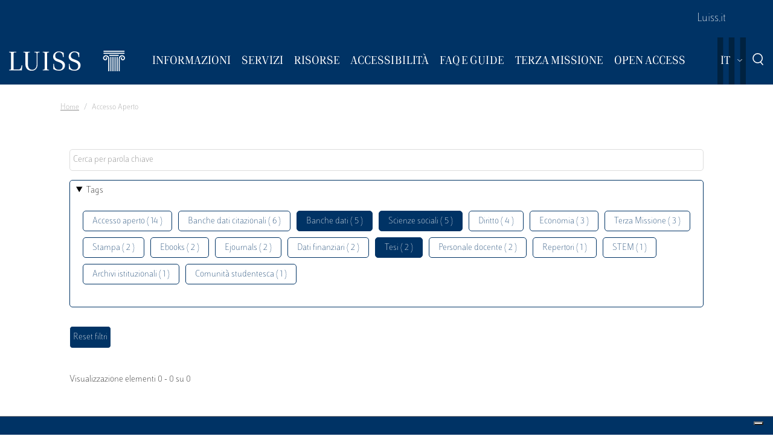

--- FILE ---
content_type: text/html; charset=UTF-8
request_url: https://biblioteca.luiss.it/it/taxonomy/term/60?field_tags_target_id%5B2%5D=77&field_tags_target_id%5B3%5D=81&field_tags_target_id%5B5%5D=41
body_size: 6868
content:
<!DOCTYPE html>
<html lang="it" dir="ltr">
<head>
  <meta charset="utf-8" />
<link rel="canonical" href="http://biblioteca.luiss.it/it/taxonomy/term/60" />
<meta name="Generator" content="Drupal 9 (https://www.drupal.org)" />
<meta name="MobileOptimized" content="width" />
<meta name="HandheldFriendly" content="true" />
<meta name="viewport" content="width=device-width, initial-scale=1.0" />
<link rel="icon" href="/themes/custom/biblioteca/favicon.ico" type="image/vnd.microsoft.icon" />
<link rel="alternate" hreflang="en" href="http://biblioteca.luiss.it/en/taxonomy/term/60" />
<link rel="alternate" hreflang="it" href="http://biblioteca.luiss.it/it/taxonomy/term/60" />
<script src="/sites/default/files/google_tag/biblioteca/google_tag.script.js?su2ymg" defer></script>

  <title>Accesso aperto | Biblioteca Luiss Guido Carli</title>
  <link rel="stylesheet" media="all" href="/sites/default/files/css/css_iZhFYG0K5ZYyn7Nn1S3pRmZOqlauJLn8WDdXyJYOqco.css" />
<link rel="stylesheet" media="all" href="/sites/default/files/css/css_apMwhEnQU5_g8UBKjWf4cqNWLURX6Fyx2y3zdGh-9u4.css" />

  <script src="/core/assets/vendor/modernizr/modernizr.min.js?v=3.11.7"></script>
<script src="/core/misc/modernizr-additional-tests.js?v=3.11.7"></script>
<script src="/libraries/fontawesome/js/all.min.js?v=6.4.2" defer></script>

  <!-- favicon style -->
  <link rel="apple-touch-icon" sizes="57x57" href="/themes/custom/biblioteca/source/images/favicon/apple-icon-57x57.png">
  <link rel="apple-touch-icon" sizes="60x60" href="/themes/custom/biblioteca/source/images/favicon/apple-icon-60x60.png">
  <link rel="apple-touch-icon" sizes="72x72" href="/themes/custom/biblioteca/source/images/favicon/apple-icon-72x72.png">
  <link rel="apple-touch-icon" sizes="76x76" href="/themes/custom/biblioteca/source/images/favicon/apple-icon-76x76.png">
  <link rel="apple-touch-icon" sizes="114x114" href="/themes/custom/biblioteca/source/images/favicon/apple-icon-114x114.png">
  <link rel="apple-touch-icon" sizes="120x120" href="/themes/custom/biblioteca/source/images/favicon/apple-icon-120x120.png">
  <link rel="apple-touch-icon" sizes="144x144" href="/themes/custom/biblioteca/source/images/favicon/apple-icon-144x144.png">
  <link rel="apple-touch-icon" sizes="152x152" href="/themes/custom/biblioteca/source/images/favicon/apple-icon-152x152.png">
  <link rel="apple-touch-icon" sizes="180x180" href="/themes/custom/biblioteca/source/images/favicon/apple-icon-180x180.png">
  <link rel="icon" type="image/png" sizes="192x192"  href="/themes/custom/biblioteca/source/images/favicon/android-icon-192x192.png">
  <link rel="icon" type="image/png" sizes="32x32" href="/themes/custom/biblioteca/source/images/favicon/favicon-32x32.png">
  <link rel="icon" type="image/png" sizes="96x96" href="/themes/custom/biblioteca/source/images/favicon/favicon-96x96.png">
  <link rel="icon" type="image/png" sizes="16x16" href="/themes/custom/biblioteca/source/images/favicon/favicon-16x16.png">
  <meta name="msapplication-TileColor" content="#ffffff">
  <meta name="msapplication-TileImage" content="/themes/custom/biblioteca/source/images/favicon/ms-icon-144x144.png">
  <meta name="theme-color" content="#ffffff">
  <!-- end favicon style -->
</head>
<body>
<a href="#main-content" class="visually-hidden">
  Salta al contenuto principale
</a>

<noscript><iframe src="https://www.googletagmanager.com/ns.html?id=GTM-K8J835Q" height="0" width="0" style="display:none;visibility:hidden"></iframe></noscript>
  <div class="dialog-off-canvas-main-canvas" data-off-canvas-main-canvas>
    <div class="layout-container ">

	<header id="header" role="banner" class="bg-primary">
		<div class="container-fluid navar-container py-3 py-lg-0">
			<div class="row">
				<div class="d-none d-lg-block bg-primary w-100">
					<nav id="slim-menu" class="navbar navbar-expand-lg container-lg">
						<div class="collapse navbar-collapse justify-content-lg-end">
							    
                    <ul class="nav navbar-nav">
                            <li class="nav-item">
                                <a href="https://www.luiss.it" class="nav-link">Luiss.it</a>
                  </li>
                    </ul>
      


<div id="block-matomo">
  
    
      
            <div class="field field--name-body field--type-text-with-summary field--label-hidden field__item"><script>
<!--//--><![CDATA[// ><!--

  var _paq = window._paq = window._paq || [];
  /* tracker methods like "setCustomDimension" should be called before "trackPageView" */
  _paq.push(['trackPageView']);
  _paq.push(['enableLinkTracking']);
  (function() {
    var u="https://analytics-luiss.matomo.cloud/";
    _paq.push(['setTrackerUrl', u+'matomo.php']);
    _paq.push(['setSiteId', '4']);
    var d=document, g=d.createElement('script'), s=d.getElementsByTagName('script')[0];
    g.async=true; g.src='//cdn.matomo.cloud/analytics-luiss.matomo.cloud/matomo.js'; s.parentNode.insertBefore(g,s);
  })();

//--><!]]>
</script><noscript><p><img style="border:0;" src="https://analytics-luiss.matomo.cloud/matomo.php?idsite=4&amp;rec=1" alt="" /></p></noscript></div>
      
  </div>


						</div>
					</nav>
				</div>
			</div>
			<div class="row">
				<div class="col">

					<nav id="main_navigation" class="navbar navbar-expand-lg ">
						
      <a href="/it" rel="home"  class="luiss-theme-branding navbar-brand">
      <img src="/themes/custom/biblioteca/source/images/logo-luiss.svg" alt="Home" class="inline-block" />
    </a>
  
						<div class="ml-auto d-block d-lg-none lang">
							<div>
  
    
        <div class="dropbutton-wrapper"><div class="dropbutton-widget"><ul class="dropdown-language-item dropbutton"><li class="it"><span class="language-link active-language">IT</span></li><li class="en"><a href="/en/taxonomy/term/60?field_tags_target_id%5B2%5D=77&amp;field_tags_target_id%5B3%5D=81&amp;field_tags_target_id%5B5%5D=41" class="language-link" hreflang="en">EN</a></li></ul></div></div>
  </div>

						</div>
						<div class="d-block d-lg-none search">
							<a href="#modalSearch" data-toggle="modal" data-target="#modalSearch">
								<span class="icon icon-search"></span>
							</a>
						</div>
						<button class="navbar-toggler" type="button" data-toggle="collapse" data-target="#main_nav" aria-expanded="false" aria-label="Toggle navigation">
							<span></span>
							<span></span>
							<span></span>
							<span id="bottom_bar"></span>
						</button>
						<div class="collapse navbar-collapse" id="main_nav" data-parent="#main_navigation">
							  
                    <ul class="nav navbar-nav main-navigation">
        
                    <li class="nav-item dropdown  has-megamenu">
                                <span class="nav-link dropdown-toggle origin-item" data-target="#" data-toggle="dropdown" aria-expanded="false">Informazioni</span>
                                  <div class="dropdown-menu megamenu">
          <div class="row">
            <div class="col-megamenu">
              
                              <a href="/it/accesso" class="dropdown-item" data-drupal-link-system-path="node/8">Accesso</a>
                  
                              <a href="/it/opening-hours" class="dropdown-item" data-drupal-link-system-path="node/249">Orari</a>
                  
                              <a href="/it/contatti" class="dropdown-item" data-drupal-link-system-path="node/21">Contatti</a>
                  
                              <a href="/it/spazi" class="dropdown-item" data-drupal-link-system-path="node/87">Spazi</a>
                  
                              <a href="/it/regolamento" class="dropdown-item" data-drupal-link-system-path="node/10">Regolamento</a>
                  
                              <a href="/it/reportistica" class="dropdown-item" data-drupal-link-system-path="node/13">Reportistica</a>
                  
                              <a href="/it/storia" class="dropdown-item" data-drupal-link-system-path="node/14">Storia</a>
                  
                              <a href="/it/arte-biblioteca" class="dropdown-item" data-drupal-link-system-path="node/267">Arte  in Biblioteca</a>
                                           </div>
            </div>
         </div>
             
                  </li>
          
                    <li class="nav-item dropdown  has-megamenu">
                                <span class="nav-link dropdown-toggle origin-item" data-target="#" data-toggle="dropdown" aria-expanded="false">Servizi</span>
                                  <div class="dropdown-menu megamenu">
          <div class="row">
            <div class="col-megamenu">
              
                              <a href="/it/assistenza-bibliografica" class="dropdown-item" data-drupal-link-system-path="node/15">Assistenza bibliografica</a>
                  
                              <a href="/it/prestito-rinnovo-prenotazione" class="dropdown-item" data-drupal-link-system-path="node/16">Prestito</a>
                  
                              <a href="https://biblioteca.luiss.it/it/node/17" class="dropdown-item">Chiedi alla Biblioteca</a>
                  
                              <a href="/it/fornitura-di-documenti" class="dropdown-item" data-drupal-link-system-path="node/18">Fornitura di documenti</a>
                  
                              <a href="/it/prestito-interbibliotecario" class="dropdown-item" data-drupal-link-system-path="node/19">Prestito interbibliotecario</a>
                  
                              <a href="/it/proposte-di-acquisto" class="dropdown-item" data-drupal-link-system-path="node/23">Proposte di acquisto</a>
                  
                              <a href="/it/prenotare-un-servizio" class="dropdown-item" data-drupal-link-system-path="node/50">Prenotare un servizio</a>
                  
                              <a href="/it/carta-dei-servizi" class="dropdown-item" data-drupal-link-system-path="node/11">Carta dei servizi</a>
                                           </div>
            </div>
         </div>
             
                  </li>
          
                    <li class="nav-item dropdown  has-megamenu">
                                <span class="nav-link dropdown-toggle origin-item" data-target="#" data-toggle="dropdown" aria-expanded="false">Risorse</span>
                                  <div class="dropdown-menu megamenu">
          <div class="row">
            <div class="col-megamenu">
              
                              <a href="/it/libri-di-testo" class="dropdown-item" data-drupal-link-system-path="node/59">Libri di testo</a>
                  
                              <a href="/it/electronic-resources" class="dropdown-item" data-drupal-link-system-path="electronic-resources">Risorse elettroniche</a>
                  
                              <a href="/it/risorse-cartacee" class="dropdown-item" data-drupal-link-system-path="node/28">Risorse cartacee</a>
                  
                              <a href="/it/carta-delle-collezioni" class="dropdown-item" data-drupal-link-system-path="node/12">Carta delle collezioni</a>
                                           </div>
            </div>
         </div>
             
                  </li>
          
                    <li class="nav-item dropdown  has-megamenu">
                                <span class="nav-link dropdown-toggle origin-item" data-target="#" data-toggle="dropdown" aria-expanded="false">Accessibilità</span>
                                  <div class="dropdown-menu megamenu">
          <div class="row">
            <div class="col-megamenu">
              
                              <a href="/it/servizi-di-accessibilita-e-di-inclusione" class="dropdown-item" data-drupal-link-system-path="node/20">Servizi di inclusione</a>
                  
                              <a href="/it/strumenti-di-accessibilita" class="dropdown-item" data-drupal-link-system-path="node/313">Strumenti di accessibilità</a>
                                           </div>
            </div>
         </div>
             
                  </li>
          
                    <li class="nav-item dropdown  has-megamenu">
                                <span class="nav-link dropdown-toggle origin-item" data-target="#" data-toggle="dropdown" aria-expanded="false">FAQ e Guide</span>
                                  <div class="dropdown-menu megamenu">
          <div class="row">
            <div class="col-megamenu">
              
                              <a href="/it/faq-page" class="dropdown-item" data-drupal-link-system-path="faq-page">FAQs</a>
                  
                              <a href="/it/le-guide-della-biblioteca" class="dropdown-item" data-drupal-link-system-path="node/284">Guide</a>
                                           </div>
            </div>
         </div>
             
                  </li>
          
                    <li class="nav-item dropdown  has-megamenu">
                                <span class="nav-link dropdown-toggle origin-item" data-target="#" data-toggle="dropdown" aria-expanded="false">Terza Missione</span>
                                  <div class="dropdown-menu megamenu">
          <div class="row">
            <div class="col-megamenu">
              
                              <a href="/it/la-biblioteca-la-sostenibilita" class="dropdown-item" data-drupal-link-system-path="node/265">La Biblioteca per la sostenibilità</a>
                  
                              <a href="/it/agenda-2030-delle-nazioni-unite" class="dropdown-item" data-drupal-link-system-path="node/239">Agenda 2030</a>
                  
                              <a href="/it/information-literacy-la-scuola" class="dropdown-item" data-drupal-link-system-path="node/243">Information Literacy per la scuola</a>
                                           </div>
            </div>
         </div>
             
                  </li>
          
                    <li class="nav-item dropdown  has-megamenu">
                                <span class="nav-link dropdown-toggle origin-item" data-target="#" data-toggle="dropdown" aria-expanded="false">Open Access</span>
                                  <div class="dropdown-menu megamenu">
          <div class="row">
            <div class="col-megamenu">
              
                              <a href="/it/archivi-istituzionali" class="dropdown-item" data-drupal-link-system-path="node/29">Archivi istituzionali</a>
                  
                              <a href="/it/luiss-lopen-access" class="dropdown-item" data-drupal-link-system-path="node/327">Luiss per l&#039;Open Access</a>
                  
                              <a href="/it/pubblicare-open-access" class="dropdown-item" data-drupal-link-system-path="node/30">Pubblicare in Open Access</a>
                                           </div>
            </div>
         </div>
             
                  </li>
                    </ul>
      



							<div class="d-block d-lg-none slim-menu">
								  
                    <ul class="nav navbar-nav">
                            <li class="nav-item">
                                <a href="https://www.luiss.it" class="nav-link">Luiss.it</a>
                  </li>
                    </ul>
      



							</div>
						</div>
						<div class="language-search-wrapper">
							<div class="d-none d-lg-inline-block lang">
								<div>
  
    
        <div class="dropbutton-wrapper"><div class="dropbutton-widget"><ul class="dropdown-language-item dropbutton"><li class="it"><span class="language-link active-language">IT</span></li><li class="en"><a href="/en/taxonomy/term/60?field_tags_target_id%5B2%5D=77&amp;field_tags_target_id%5B3%5D=81&amp;field_tags_target_id%5B5%5D=41" class="language-link" hreflang="en">EN</a></li></ul></div></div>
  </div>

							</div>
							<a href="#modalSearch" data-toggle="modal" data-target="#modalSearch">
								<span class="d-none d-lg-inline-block icon icon-search"></span>
							</a>
						</div>
					</div>
				</div>
			</div>
		</header>

		<div role="main" id="main"  class="container" >

			  <div class="region-highlighted">
    <div class="container">
      <div class="row">
        <div class="col">
          <div data-drupal-messages-fallback class="hidden"></div>

        </div>
      </div>
    </div>
  </div>


			  <div class="region-breadcrumb">
    <div id="block-biblioteca-breadcrumbs">
  
    
      <div class="container">
  <div class="row">
    <div class="col">
      <nav role="navigation" aria-label="breadcrumb">
        <ol class="breadcrumb">
                  <li class="breadcrumb-item">
                          <a href="/it">Home</a>
                      </li>
                  <li class="breadcrumb-item">
                          Accesso Aperto
                      </li>
                </ol>
      </nav>
    </div>
  </div>
</div>

  </div>

  </div>


			<a id="main-content" tabindex="-1"></a>
			
										<div class="layout-content container-fluid">
					  <div class="region-content">
    <div class="views-element-container" id="block-views-block-taxonomy-term-children-block-1">
  
    
      <div><div class="row view view-taxonomy-term-children view-id-taxonomy_term_children view-display-id-block_1 js-view-dom-id-4646d11db756855793be7764d52c2ae3b078096318eee0fdde8beff10aaa4bcf">
  
    
      
  
          </div>
</div>

  </div>
<div id="block-biblioteca-content">
  
    
      <div class="views-element-container"><div class="container taxonomy-form view view-taxonomy-term view-id-taxonomy_term view-display-id-page_1 js-view-dom-id-edae1081c881232b555a687f5cef3aaca34b2544022632c98ace87ca1996fece">
  
    
        <div class="view-filters">
      <form class="views-exposed-form bef-exposed-form" data-bef-auto-submit-full-form="" data-bef-auto-submit="" data-bef-auto-submit-delay="500" data-drupal-selector="views-exposed-form-taxonomy-term-page-1" action="/it/taxonomy/term/60" method="get" id="views-exposed-form-taxonomy-term-page-1" accept-charset="UTF-8">
  <div class="js-form-item form-item js-form-type-textfield form-item-key js-form-item-key">
      
        <input placeholder="Cerca per parola chiave" data-drupal-selector="edit-key" type="text" id="edit-key" name="key" value="" size="30" maxlength="128" class="form-text" />

        </div>
<details class="bef--secondary js-form-wrapper form-wrapper" data-drupal-selector="edit-secondary" id="edit-secondary" open="open">
  <summary role="button" aria-controls="edit-secondary" aria-expanded="true" aria-pressed="true">Tags</summary>  <div class="luiss-detail-content">
    
    <div class="js-form-item form-item js-form-type-select form-item-field-tags-target-id js-form-item-field-tags-target-id">
      <label for="edit-field-tags-target-id">Tags</label>
        <input type="hidden" name="field_tags_target_id[41]" value="41" />
<input type="hidden" name="field_tags_target_id[77]" value="77" />
<input type="hidden" name="field_tags_target_id[81]" value="81" />
<div data-drupal-selector="edit-field-tags-target-id" multiple="multiple" name="field_tags_target_id" id="edit-field-tags-target-id" size="9" class="bef-links">
                    <ul><li><a href="http://biblioteca.luiss.it/it/taxonomy/term/60?field_tags_target_id%5B2%5D=77&amp;field_tags_target_id%5B3%5D=81&amp;field_tags_target_id%5B5%5D=41&amp;field_tags_target_id%5B6%5D=60" id="edit-field-tags-target-id-60" name="field_tags_target_id[60]" class="bef-link">Accesso aperto ( 14 )</a>                      <li><a href="http://biblioteca.luiss.it/it/taxonomy/term/60?field_tags_target_id%5B2%5D=77&amp;field_tags_target_id%5B3%5D=81&amp;field_tags_target_id%5B5%5D=41&amp;field_tags_target_id%5B6%5D=103" id="edit-field-tags-target-id-103" name="field_tags_target_id[103]" class="bef-link">Banche dati citazionali ( 6 )</a>                                <li><a href="http://biblioteca.luiss.it/it/taxonomy/term/60?field_tags_target_id%5B2%5D=77&amp;field_tags_target_id%5B3%5D=81" id="edit-field-tags-target-id-41" name="field_tags_target_id[41]" class="bef-link bef-link--selected">Banche dati ( 5 )</a>                                <li><a href="http://biblioteca.luiss.it/it/taxonomy/term/60?field_tags_target_id%5B3%5D=81&amp;field_tags_target_id%5B5%5D=41" id="edit-field-tags-target-id-77" name="field_tags_target_id[77]" class="bef-link bef-link--selected">Scienze sociali ( 5 )</a>                      <li><a href="http://biblioteca.luiss.it/it/taxonomy/term/60?field_tags_target_id%5B2%5D=77&amp;field_tags_target_id%5B3%5D=81&amp;field_tags_target_id%5B5%5D=41&amp;field_tags_target_id%5B6%5D=52" id="edit-field-tags-target-id-52" name="field_tags_target_id[52]" class="bef-link">Diritto ( 4 )</a>                      <li><a href="http://biblioteca.luiss.it/it/taxonomy/term/60?field_tags_target_id%5B2%5D=77&amp;field_tags_target_id%5B3%5D=81&amp;field_tags_target_id%5B5%5D=41&amp;field_tags_target_id%5B6%5D=44" id="edit-field-tags-target-id-44" name="field_tags_target_id[44]" class="bef-link">Economia ( 3 )</a>                      <li><a href="http://biblioteca.luiss.it/it/taxonomy/term/60?field_tags_target_id%5B2%5D=77&amp;field_tags_target_id%5B3%5D=81&amp;field_tags_target_id%5B5%5D=41&amp;field_tags_target_id%5B6%5D=109" id="edit-field-tags-target-id-109" name="field_tags_target_id[109]" class="bef-link">Terza Missione ( 3 )</a>                      <li><a href="http://biblioteca.luiss.it/it/taxonomy/term/60?field_tags_target_id%5B2%5D=77&amp;field_tags_target_id%5B3%5D=81&amp;field_tags_target_id%5B5%5D=41&amp;field_tags_target_id%5B6%5D=64" id="edit-field-tags-target-id-64" name="field_tags_target_id[64]" class="bef-link">Stampa ( 2 )</a>                      <li><a href="http://biblioteca.luiss.it/it/taxonomy/term/60?field_tags_target_id%5B2%5D=77&amp;field_tags_target_id%5B3%5D=81&amp;field_tags_target_id%5B5%5D=41&amp;field_tags_target_id%5B6%5D=43" id="edit-field-tags-target-id-43" name="field_tags_target_id[43]" class="bef-link">Ebooks ( 2 )</a>                      <li><a href="http://biblioteca.luiss.it/it/taxonomy/term/60?field_tags_target_id%5B2%5D=77&amp;field_tags_target_id%5B3%5D=81&amp;field_tags_target_id%5B5%5D=41&amp;field_tags_target_id%5B6%5D=45" id="edit-field-tags-target-id-45" name="field_tags_target_id[45]" class="bef-link">Ejournals ( 2 )</a>                      <li><a href="http://biblioteca.luiss.it/it/taxonomy/term/60?field_tags_target_id%5B2%5D=77&amp;field_tags_target_id%5B3%5D=81&amp;field_tags_target_id%5B5%5D=41&amp;field_tags_target_id%5B6%5D=111" id="edit-field-tags-target-id-111" name="field_tags_target_id[111]" class="bef-link">Dati finanziari ( 2 )</a>                                <li><a href="http://biblioteca.luiss.it/it/taxonomy/term/60?field_tags_target_id%5B2%5D=77&amp;field_tags_target_id%5B5%5D=41" id="edit-field-tags-target-id-81" name="field_tags_target_id[81]" class="bef-link bef-link--selected">Tesi ( 2 )</a>                      <li><a href="http://biblioteca.luiss.it/it/taxonomy/term/60?field_tags_target_id%5B2%5D=77&amp;field_tags_target_id%5B3%5D=81&amp;field_tags_target_id%5B5%5D=41&amp;field_tags_target_id%5B6%5D=47" id="edit-field-tags-target-id-47" name="field_tags_target_id[47]" class="bef-link">Personale docente ( 2 )</a>                      <li><a href="http://biblioteca.luiss.it/it/taxonomy/term/60?field_tags_target_id%5B2%5D=77&amp;field_tags_target_id%5B3%5D=81&amp;field_tags_target_id%5B5%5D=41&amp;field_tags_target_id%5B6%5D=108" id="edit-field-tags-target-id-108" name="field_tags_target_id[108]" class="bef-link">Repertori ( 1 )</a>                      <li><a href="http://biblioteca.luiss.it/it/taxonomy/term/60?field_tags_target_id%5B2%5D=77&amp;field_tags_target_id%5B3%5D=81&amp;field_tags_target_id%5B5%5D=41&amp;field_tags_target_id%5B6%5D=78" id="edit-field-tags-target-id-78" name="field_tags_target_id[78]" class="bef-link">STEM ( 1 )</a>                      <li><a href="http://biblioteca.luiss.it/it/taxonomy/term/60?field_tags_target_id%5B2%5D=77&amp;field_tags_target_id%5B3%5D=81&amp;field_tags_target_id%5B5%5D=41&amp;field_tags_target_id%5B6%5D=11" id="edit-field-tags-target-id-11" name="field_tags_target_id[11]" class="bef-link">Archivi istituzionali ( 1 )</a>                      <li><a href="http://biblioteca.luiss.it/it/taxonomy/term/60?field_tags_target_id%5B2%5D=77&amp;field_tags_target_id%5B3%5D=81&amp;field_tags_target_id%5B5%5D=41&amp;field_tags_target_id%5B6%5D=79" id="edit-field-tags-target-id-79" name="field_tags_target_id[79]" class="bef-link">Comunità studentesca ( 1 )</a></li></ul>      </div>

        </div>

    
  </div>
</details>
<div data-drupal-selector="edit-actions" class="form-actions js-form-wrapper form-wrapper" id="edit-actions"><input data-bef-auto-submit-click="" class="js-hide button js-form-submit form-submit" data-drupal-selector="edit-submit-taxonomy-term" type="submit" id="edit-submit-taxonomy-term" value="Invia" />
<input data-drupal-selector="edit-reset-taxonomy-term" type="submit" id="edit-reset-taxonomy-term" name="reset" value="Reset filtri" class="button js-form-submit form-submit" />
</div>


</form>

    </div>
        <div class="view-footer">
      Visualizzazione elementi 0 - 0 su 0
    </div>
    
  
      
        </div>
</div>

  </div>

  </div>

				</div>
						<div class="layout-content container-fluid">
				
			</div>

		</div>

		<footer role="contentinfo" class="bg-primary">
			<div class="container">
				
				<div class="row">
					  <div class="region-footer-second col-md-5">
      
                <ul class="menu_footer">
                  <li class="menu_footer__item_dove-siamo">
        <a href="/it/dove-siamo" data-drupal-link-system-path="node/76">Dove siamo</a>
              </li>
              <li class="menu_footer__item_informativa-sul-trattamento-dei-dati">
        <a href="/it/informativa-sul-trattamento-dei-dati-personali-i-servizi-della-biblioteca" data-drupal-link-system-path="node/75">Informativa sul trattamento dei dati</a>
              </li>
              <li class="menu_footer__item_aree-riservate">
        <a href="https://www.luiss.it/aree-riservate">Aree Riservate</a>
              </li>
        </ul>
  



  </div>

					  <div class="region-footer-third col-md-5">
    <div id="block-iubendait">
  
    
      
            <div class="field field--name-body field--type-text-with-summary field--label-hidden field__item"><script type="text/javascript">
<!--//--><![CDATA[// ><!--

    var _iub = _iub || [];
    _iub.csConfiguration = {
        "cookiePolicyUrl": "https://www.luiss.it/informativa-estesa-cookie",	
        "lang": "it",
        "siteId": 2478838, //usa il tuo siteId
  "cookiePolicyId": 50918926, //usa il tuo cookiePolicyId
		  "invalidateConsentWithoutLog": true,
  "priorConsent": false,
  "consentOnContinuedBrowsing": false,
  "perPurposeConsent": true,
  "purposes": "1,4,5",
  "whitelabel": false,
  "siteId": 2478838,
  "floatingPreferencesButtonDisplay": "bottom-right",
  "cookiePolicyId": 50918926,
        "banner": {
     "closeButtonRejects": true,
    "acceptButtonDisplay": true,
    "customizeButtonDisplay": true,
    "acceptButtonColor": "#0073CE",
    "acceptButtonCaptionColor": "white",
    "customizeButtonColor": "#DADADA",
    "customizeButtonCaptionColor": "#4D4D4D",
    "rejectButtonDisplay": true,
    "rejectButtonColor": "#0073CE",
    "rejectButtonCaptionColor": "white",
    "listPurposes": true,
    "explicitWithdrawal": true,
    "position": "float-bottom-center",
    "textColor": "black",
    "backgroundColor": "white"
  
        },
        "callback": {
            onPreferenceExpressedOrNotNeeded: function(preference) {
                dataLayer.push({
                    iubenda_ccpa_opted_out: _iub.cs.api.isCcpaOptedOut()
                });
                if (!preference) {
                    dataLayer.push({
                        event: "iubenda_preference_not_needed"
                    });
                } else {
                    if (preference.consent === true) {
                        dataLayer.push({
                            event: "iubenda_consent_given"
                        });
                    } else if (preference.consent === false) {
                        dataLayer.push({
                            event: "iubenda_consent_rejected"
                        });
                    } else if (preference.purposes) {
                        for (var purposeId in preference.purposes) {
                            if (preference.purposes[purposeId]) {
                                dataLayer.push({
                                    event: "iubenda_consent_given_purpose_" + purposeId
                                });
                            }
                        }
                    }
                }
            }
        }
    };

//--><!]]>
</script><script type="text/javascript" src="//cdn.iubenda.com/cs/iubenda_cs.js" charset="UTF-8" async=""></script></div>
      
  </div>
<div id="block-sociallinks">
  
    
      
                 <div class="paragraph paragraph--type--link-with-image paragraph--view-mode--default">
        <a href="https://www.facebook.com/uni.luiss">
              
            <div class="field field--name-field-icon field--type-fontawesome-icon field--label-hidden field__item"><div class="fontawesome-icons">
      <div class="fontawesome-icon">
  <i class="fab fa-square-facebook" data-fa-transform="" data-fa-mask="" style="--fa-primary-color: #000000; --fa-secondary-color: #000000;"></i>
</div>

  </div>
</div>
      
            </a>
      </div>

               <div class="paragraph paragraph--type--link-with-image paragraph--view-mode--default">
        <a href="https://www.linkedin.com/school/luiss-guido-carli-university/">
              
            <div class="field field--name-field-icon field--type-fontawesome-icon field--label-hidden field__item"><div class="fontawesome-icons">
      <div class="fontawesome-icon">
  <i class="fab fa-linkedin" data-fa-transform="" data-fa-mask="" style="--fa-primary-color: #000000; --fa-secondary-color: #000000;"></i>
</div>

  </div>
</div>
      
            </a>
      </div>

               <div class="paragraph paragraph--type--link-with-image paragraph--view-mode--default">
        <a href="https://www.instagram.com/uniluiss/">
              
            <div class="field field--name-field-icon field--type-fontawesome-icon field--label-hidden field__item"><div class="fontawesome-icons">
      <div class="fontawesome-icon">
  <i class="fab fa-instagram" data-fa-transform="" data-fa-mask="" style="--fa-primary-color: #000000; --fa-secondary-color: #000000;"></i>
</div>

  </div>
</div>
      
            </a>
      </div>

               <div class="paragraph paragraph--type--link-with-image paragraph--view-mode--default">
        <a href="https://twitter.com/uniLUISS">
              
            <div class="field field--name-field-icon field--type-fontawesome-icon field--label-hidden field__item"><div class="fontawesome-icons">
      <div class="fontawesome-icon">
  <i class="fab fa-x-twitter" data-fa-transform="" data-fa-mask="" style="--fa-primary-color: #000000; --fa-secondary-color: #000000;"></i>
</div>

  </div>
</div>
      
            </a>
      </div>

               <div class="paragraph paragraph--type--link-with-image paragraph--view-mode--default">
        <a href="https://vm.tiktok.com/4JAtqe/">
              
            <div class="field field--name-field-icon field--type-fontawesome-icon field--label-hidden field__item"><div class="fontawesome-icons">
      <div class="fontawesome-icon">
  <i class="fab fa-tiktok" data-fa-transform="" data-fa-mask="" style="--fa-primary-color: #000000; --fa-secondary-color: #000000;"></i>
</div>

  </div>
</div>
      
            </a>
      </div>

               <div class="paragraph paragraph--type--link-with-image paragraph--view-mode--default">
        <a href="https://www.youtube.com/user/LUISSGuidoCarli">
              
            <div class="field field--name-field-icon field--type-fontawesome-icon field--label-hidden field__item"><div class="fontawesome-icons">
      <div class="fontawesome-icon">
  <i class="fab fa-youtube" data-fa-transform="" data-fa-mask="" style="--fa-primary-color: #000000; --fa-secondary-color: #000000;"></i>
</div>

  </div>
</div>
      
            </a>
      </div>

               <div class="paragraph paragraph--type--link-with-image paragraph--view-mode--default">
        <a href="https://weixin.qq.com/r/rRxQSBrECEd3rV4r90m-">
              
            <div class="field field--name-field-icon field--type-fontawesome-icon field--label-hidden field__item"><div class="fontawesome-icons">
      <div class="fontawesome-icon">
  <i class="fab fa-weixin" data-fa-transform="" data-fa-mask="" style="--fa-primary-color: #000000; --fa-secondary-color: #000000;"></i>
</div>

  </div>
</div>
      
            </a>
      </div>

        
  </div>
<div id="block-storeperapp">
  
    
      
                 <div class="paragraph paragraph--type--link-with-image paragraph--view-mode--default">
        <a href="https://apps.apple.com/it/app/luiss/id1039424016">
              
            <div class="field field--name-field-image field--type-image field--label-hidden field__item">  <img loading="lazy" src="https://wdockerstorageprod.blob.core.windows.net/biblioteca-prod/2022-02/apple-store_1.png" width="200" height="60" alt="Apple store" />

</div>
      
            </a>
      </div>

               <div class="paragraph paragraph--type--link-with-image paragraph--view-mode--default">
        <a href="https://play.google.com/store/apps/details?id=it.luiss.tsc">
              
            <div class="field field--name-field-image field--type-image field--label-hidden field__item">  <img loading="lazy" src="https://wdockerstorageprod.blob.core.windows.net/biblioteca-prod/2022-02/google-app_1.png" width="200" height="60" alt="Google play" />

</div>
      
            </a>
      </div>

        
  </div>

  </div>

					  <div class="region-footer-fourth col-md-2">
    <div id="block-sitiutili">
  
    
      
                 <div class="paragraph paragraph--type--link-with-image paragraph--view-mode--default">
        <a href="https://www.confindustria.it">
              
            <div class="field field--name-field-image field--type-image field--label-hidden field__item">  <img loading="lazy" src="https://wdockerstorageprod.blob.core.windows.net/biblioteca-prod/2025-02/Logo%20Confindustria%202025.png" width="232" height="112" alt="Confindustria" />

</div>
      
            </a>
      </div>

        
  </div>

  </div>

				</div>
				<p class="legal-disclaimer">PRIVACYCREDITS © 2025 LUISS Guido Carli - Viale Pola 12, 00198 Roma, Italia - Centralino
										      T 06 852251 - P.IVA 01067231009</p>
			</div>
		</footer>

		<div id="modalSearch" class="modal fade" role="dialog">
			<div class="modal-dialog">
				<div class="modal-content">
					<div class="modal-header">
						<h5 class="modal-title">Cerca</h5>
					</div>
					<div class="modal-body">
						<div id="search_form">
							<script async src="https://cse.google.com/cse.js?cx=001096623058387578145:v5aiydfg6ku"></script>
							<div class="gcse-search"></div>
						</div>
					</div>
				</div>
			</div>
		</div>
	</div>

  </div>


<script type="application/json" data-drupal-selector="drupal-settings-json">{"path":{"baseUrl":"\/","scriptPath":null,"pathPrefix":"it\/","currentPath":"taxonomy\/term\/60","currentPathIsAdmin":false,"isFront":false,"currentLanguage":"it","currentQuery":{"field_tags_target_id":{"2":"77","3":"81","5":"41"}}},"pluralDelimiter":"\u0003","suppressDeprecationErrors":true,"ajaxPageState":{"libraries":"better_exposed_filters\/auto_submit,better_exposed_filters\/general,biblioteca\/global-styling,core\/drupal.collapse,core\/drupal.dropbutton,core\/drupal.form,fontawesome\/fontawesome.svg,luiss_theme\/global-styling,paragraphs\/drupal.paragraphs.unpublished,system\/base,views\/views.module","theme":"biblioteca","theme_token":null},"ajaxTrustedUrl":{"\/it\/taxonomy\/term\/60":true},"user":{"uid":0,"permissionsHash":"4dc47bfce416fa82bbb0a7a09e2a658a2c43750f5bf5f3708ec588739f1a909a"}}</script>
<script src="/sites/default/files/js/js_j-qh2BO5FB03K3uQf9qupQlVEd4yPB6LA3meVicDcAo.js"></script>

</body>
</html>


--- FILE ---
content_type: text/css
request_url: https://biblioteca.luiss.it/sites/default/files/css/css_apMwhEnQU5_g8UBKjWf4cqNWLURX6Fyx2y3zdGh-9u4.css
body_size: 52083
content:
@font-face{font-family:'LuissSans';src:url(/themes/custom/luiss_theme/dist/./fonts/LuissSans-Bold.otf) format("opentype"),url(/themes/custom/luiss_theme/dist/./fonts/LuissSans-Bold.woff) format("woff"),url(/themes/custom/luiss_theme/dist/./fonts/LuissSans-Bold.ttf) format("truetype");font-style:normal;font-weight:bold;text-rendering:optimizeLegibility}@font-face{font-family:'LuissSans';src:url(/themes/custom/luiss_theme/dist/./fonts/LuissSans-BoldItalic.otf) format("opentype"),url(/themes/custom/luiss_theme/dist/./fonts/LuissSans-BoldItalic.woff) format("woff"),url(/themes/custom/luiss_theme/dist/./fonts/LuissSans-BoldItalic.ttf) format("truetype");font-style:italic;font-weight:bold;text-rendering:optimizeLegibility}@font-face{font-family:'LuissSans';src:url(/themes/custom/luiss_theme/dist/./fonts/LuissSans-Italic.otf) format("opentype"),url(/themes/custom/luiss_theme/dist/./fonts/LuissSans-Italic.woff) format("woff"),url(/themes/custom/luiss_theme/dist/./fonts/LuissSans-Italic.ttf) format("truetype");font-style:italic;font-weight:normal;text-rendering:optimizeLegibility}@font-face{font-family:'LuissSans';src:url(/themes/custom/luiss_theme/dist/./fonts/LuissSans-Regular.otf) format("opentype"),url(/themes/custom/luiss_theme/dist/./fonts/LuissSans-Regular.woff) format("woff"),url(/themes/custom/luiss_theme/dist/./fonts/LuissSans-Regular.ttf) format("truetype");font-style:normal;font-weight:normal;text-rendering:optimizeLegibility}@font-face{font-family:'LuissSans';src:url(/themes/custom/luiss_theme/dist/./fonts/LuissSans-ThinItalic.otf) format("opentype"),url(/themes/custom/luiss_theme/dist/./fonts/LuissSans-ThinItalic.woff) format("woff"),url(/themes/custom/luiss_theme/dist/./fonts/LuissSans-ThinItalic.ttf) format("truetype");font-style:italic;font-weight:lighter;text-rendering:optimizeLegibility}@font-face{font-family:'LuissSans';src:url(/themes/custom/luiss_theme/dist/./fonts/LuissSans-ThinSans.otf) format("opentype"),url(/themes/custom/luiss_theme/dist/./fonts/LuissSans-ThinSans.woff) format("woff"),url(/themes/custom/luiss_theme/dist/./fonts/LuissSans-ThinSans.ttf) format("truetype");font-style:normal;font-weight:lighter;text-rendering:optimizeLegibility}@font-face{font-family:'LuissSerif';src:url(/themes/custom/luiss_theme/dist/./fonts/LuissSerif-Bold.eot);src:url(/themes/custom/luiss_theme/dist/./fonts/LuissSerif-Bold.eot#iefix) format("embedded-opentype"),url(/themes/custom/luiss_theme/dist/./fonts/LuissSerif-Bold.woff) format("woff"),url(/themes/custom/luiss_theme/dist/./fonts/LuissSerif-Bold.ttf) format("truetype");font-style:normal;font-weight:bold;text-rendering:optimizeLegibility}@font-face{font-family:'LuissSerif';src:url(/themes/custom/luiss_theme/dist/./fonts/LuissSerif-BoldItalic.eot);src:url(/themes/custom/luiss_theme/dist/./fonts/LuissSerif-BoldItalic.eot#iefix) format("embedded-opentype"),url(/themes/custom/luiss_theme/dist/./fonts/LuissSerif-BoldItalic.woff) format("woff"),url(/themes/custom/luiss_theme/dist/./fonts/LuissSerif-BoldItalic.ttf) format("truetype");font-style:italic;font-weight:bold;text-rendering:optimizeLegibility}@font-face{font-family:'LuissSerif';src:url(/themes/custom/luiss_theme/dist/./fonts/LuissSerif-Italic.eot);src:url(/themes/custom/luiss_theme/dist/./fonts/LuissSerif-Italic.eot#iefix) format("embedded-opentype"),url(/themes/custom/luiss_theme/dist/./fonts/LuissSerif-Italic.woff) format("woff"),url(/themes/custom/luiss_theme/dist/./fonts/LuissSerif-Italic.ttf) format("truetype");font-style:italic;font-weight:normal;text-rendering:optimizeLegibility}@font-face{font-family:'LuissSerif';src:url(/themes/custom/luiss_theme/dist/./fonts/LuissSerif-Regular.eot);src:url(/themes/custom/luiss_theme/dist/./fonts/LuissSerif-Regular.eot#iefix) format("embedded-opentype"),url(/themes/custom/luiss_theme/dist/./fonts/LuissSerif-Regular.woff) format("woff"),url(/themes/custom/luiss_theme/dist/./fonts/LuissSerif-Regular.ttf) format("truetype");font-style:normal;font-weight:normal;text-rendering:optimizeLegibility}:root{--blue:#007bff;--indigo:#6610f2;--purple:#6f42c1;--pink:#e83e8c;--red:#dc3545;--orange:#FD7333;--yellow:#ffc107;--green:#28a745;--teal:#20c997;--cyan:#17a2b8;--white:#fff;--gray:#6c757d;--gray-dark:#343a40;--primary:#FD7333;--secondary:#6c757d;--success:#28a745;--info:#17a2b8;--warning:#ffc107;--danger:#dc3545;--light:#f8f9fa;--dark:#343a40;--breakpoint-xs:0;--breakpoint-sm:576px;--breakpoint-md:768px;--breakpoint-lg:992px;--breakpoint-xl:1200px;--font-family-sans-serif:"LuissSans",sans-serif;--font-family-monospace:SFMono-Regular,Menlo,Monaco,Consolas,"Liberation Mono","Courier New",monospace}*,*::before,*::after{box-sizing:border-box}html{font-family:sans-serif;line-height:1.15;-webkit-text-size-adjust:100%;-webkit-tap-highlight-color:rgba(1,1,1,0)}article,aside,figcaption,figure,footer,header,hgroup,main,nav,section{display:block}body{margin:0;font-family:"LuissSans",sans-serif;font-size:1rem;font-weight:400;line-height:1.5;color:#010101;text-align:left;background-color:#fff}[tabindex="-1"]:focus:not(:focus-visible){outline:0 !important}hr{box-sizing:content-box;height:0;overflow:visible}h1,h2,h3,h4,h5,h6{margin-top:0;margin-bottom:.5rem}p{margin-top:0;margin-bottom:1rem}abbr[title],abbr[data-original-title]{text-decoration:underline;text-decoration:underline dotted;cursor:help;border-bottom:0;text-decoration-skip-ink:none}address{margin-bottom:1rem;font-style:normal;line-height:inherit}ol,ul,dl{margin-top:0;margin-bottom:1rem}ol ol,ul ul,ol ul,ul ol{margin-bottom:0}dt{font-weight:700}dd{margin-bottom:.5rem;margin-left:0}blockquote{margin:0 0 1rem}b,strong{font-weight:bolder}small{font-size:80%}sub,sup{position:relative;font-size:75%;line-height:0;vertical-align:baseline}sub{bottom:-.25em}sup{top:-.5em}a{color:#FD7333;text-decoration:none;background-color:transparent}a:hover{color:#e14902;text-decoration:underline}a:not([href]):not([class]){color:inherit;text-decoration:none}a:not([href]):not([class]):hover{color:inherit;text-decoration:none}pre,code,kbd,samp{font-family:SFMono-Regular,Menlo,Monaco,Consolas,"Liberation Mono","Courier New",monospace;font-size:1em}pre{margin-top:0;margin-bottom:1rem;overflow:auto;-ms-overflow-style:scrollbar}figure{margin:0 0 1rem}img{vertical-align:middle;border-style:none}svg{overflow:hidden;vertical-align:middle}table{border-collapse:collapse}caption{padding-top:.75rem;padding-bottom:.75rem;color:#6c757d;text-align:left;caption-side:bottom}th{text-align:inherit;text-align:-webkit-match-parent}label{display:inline-block;margin-bottom:.5rem}button{border-radius:0}button:focus{outline:1px dotted;outline:5px auto -webkit-focus-ring-color}input,button,select,optgroup,textarea{margin:0;font-family:inherit;font-size:inherit;line-height:inherit}button,input{overflow:visible}button,select{text-transform:none}[role="button"]{cursor:pointer}select{word-wrap:normal}button,[type="button"],[type="reset"],[type="submit"]{-webkit-appearance:button}button:not(:disabled),[type="button"]:not(:disabled),[type="reset"]:not(:disabled),[type="submit"]:not(:disabled){cursor:pointer}button::-moz-focus-inner,[type="button"]::-moz-focus-inner,[type="reset"]::-moz-focus-inner,[type="submit"]::-moz-focus-inner{padding:0;border-style:none}input[type="radio"],input[type="checkbox"]{box-sizing:border-box;padding:0}textarea{overflow:auto;resize:vertical}fieldset{min-width:0;padding:0;margin:0;border:0}legend{display:block;width:100%;max-width:100%;padding:0;margin-bottom:.5rem;font-size:1.5rem;line-height:inherit;color:inherit;white-space:normal}progress{vertical-align:baseline}[type="number"]::-webkit-inner-spin-button,[type="number"]::-webkit-outer-spin-button{height:auto}[type="search"]{outline-offset:-2px;-webkit-appearance:none}[type="search"]::-webkit-search-decoration{-webkit-appearance:none}::-webkit-file-upload-button{font:inherit;-webkit-appearance:button}output{display:inline-block}summary{display:list-item;cursor:pointer}template{display:none}[hidden]{display:none !important}h1,h2,h3,h4,h5,h6,.h1,.h2,.field-opportunities .field__label,.field-attachments .field__label,.field--name-field-cineca-pds-toc .field__label,.region-sidebar .views-field-field-block-contact-card .field-contact-card-title,.h3,.h4,.h5,.h6{margin-bottom:.5rem;font-weight:500;line-height:1.2;color:#010101}h1,.h1{font-size:2.5rem}h2,.h2,.field-opportunities .field__label,.field-attachments .field__label,.field--name-field-cineca-pds-toc .field__label,.region-sidebar .views-field-field-block-contact-card .field-contact-card-title{font-size:2rem}h3,.h3{font-size:1.75rem}h4,.h4{font-size:1.5rem}h5,.h5{font-size:1.25rem}h6,.h6{font-size:1rem}.lead{font-size:1.25rem;font-weight:300}.display-1{font-size:6rem;font-weight:300;line-height:1.2}.display-2{font-size:5.5rem;font-weight:300;line-height:1.2}.display-3{font-size:4.5rem;font-weight:300;line-height:1.2}.display-4{font-size:3.5rem;font-weight:300;line-height:1.2}hr{margin-top:1rem;margin-bottom:1rem;border:0;border-top:1px solid rgba(1,1,1,0.1)}small,.small{font-size:80%;font-weight:400}mark,.mark{padding:.2em;background-color:#fcf8e3}.list-unstyled{padding-left:0;list-style:none}.list-inline{padding-left:0;list-style:none}.list-inline-item{display:inline-block}.list-inline-item:not(:last-child){margin-right:.5rem}.initialism{font-size:90%;text-transform:uppercase}.blockquote{margin-bottom:1rem;font-size:1.25rem}.blockquote-footer{display:block;font-size:80%;color:#6c757d}.blockquote-footer::before{content:"\2014\00A0"}.img-fluid,.cineca_cds_introduction img,.layout-content .docente__image img,.paragraph--type--widget-top .introduction .field_image img{max-width:100%;height:auto}.img-thumbnail{padding:.25rem;background-color:#fff;border:1px solid #dee2e6;border-radius:.25rem;max-width:100%;height:auto}.figure{display:inline-block}.figure-img{margin-bottom:.5rem;line-height:1}.figure-caption{font-size:90%;color:#6c757d}.container,#block-luiss-theme-local-tasks,.user-login-form,.page-node-page .files-wrapper,#block-titolodellapagina,.views-element-container .pager-nav,.page-node-news .region-content,.container-fluid,.container-sm,.container-md,.container-lg,.container-xl{width:100%;padding-right:15px;padding-left:15px;margin-right:auto;margin-left:auto}@media (min-width:576px){.container,#block-luiss-theme-local-tasks,.user-login-form,.page-node-page .files-wrapper,#block-titolodellapagina,.views-element-container .pager-nav,.page-node-news .region-content,.container-sm{max-width:540px}}@media (min-width:768px){.container,#block-luiss-theme-local-tasks,.user-login-form,.page-node-page .files-wrapper,#block-titolodellapagina,.views-element-container .pager-nav,.page-node-news .region-content,.container-sm,.container-md{max-width:720px}}@media (min-width:992px){.container,#block-luiss-theme-local-tasks,.user-login-form,.page-node-page .files-wrapper,#block-titolodellapagina,.views-element-container .pager-nav,.page-node-news .region-content,.container-sm,.container-md,.container-lg{max-width:960px}}@media (min-width:1200px){.container,#block-luiss-theme-local-tasks,.user-login-form,.page-node-page .files-wrapper,#block-titolodellapagina,.views-element-container .pager-nav,.page-node-news .region-content,.container-sm,.container-md,.container-lg,.container-xl{max-width:1140px}}.row,.block-degree-programs .luiss-cineca-degree-programs,.exam-dates--wrapper .luiss-cineca-exam-dates{display:flex;flex-wrap:wrap;margin-right:-15px;margin-left:-15px}.no-gutters{margin-right:0;margin-left:0}.no-gutters>.col,.block-degree-programs .luiss-cineca-degree-programs:not(.compiled) .no-gutters>.js-form-type-textfield,.block-degree-programs .luiss-cineca-degree-programs .no-gutters>.js-form-submit,.no-gutters>.paragraph--type--widget-component-card,.paragraph--type--widget-view-embed .no-gutters>.views-row,.exam-dates--wrapper .luiss-cineca-exam-dates .no-gutters>.js-form-submit,.no-gutters>[class*="col-"]{padding-right:0;padding-left:0}.col-1,.col-2,.col-3,.col-4,.col-5,.col-6,.col-7,.col-8,.block-degree-programs .luiss-cineca-degree-programs.compiled .js-form-type-textfield,.col-9,.col-10,.col-11,.col-12,.col,.block-degree-programs .luiss-cineca-degree-programs:not(.compiled) .js-form-type-textfield,.block-degree-programs .luiss-cineca-degree-programs .js-form-submit,.paragraph--type--widget-component-card,.paragraph--type--widget-view-embed .views-row,.exam-dates--wrapper .luiss-cineca-exam-dates .js-form-submit,.col-auto,.col-sm-1,.col-sm-2,.col-sm-3,.col-sm-4,.col-sm-5,.col-sm-6,.col-sm-7,.col-sm-8,.col-sm-9,.col-sm-10,.col-sm-11,.col-sm-12,.col-sm,.col-sm-auto,.col-md-1,.col-md-2,.col-md-3,.col-md-4,.block-degree-programs .luiss-cineca-degree-programs .js-form-type-select,.layout-content .docente__image,.col-md-5,.exam-dates--wrapper .luiss-cineca-exam-dates .js-form-type-select,.docenti-list__container .js-form-type-textfield,.docenti-list__container .js-form-type-select,.col-md-6,.exam-dates--wrapper .luiss-cineca-exam-dates .js-form-type-select select,.col-md-7,.col-md-8,.layout-content .overview,.col-md-9,.col-md-10,.col-md-11,.col-md-12,.col-md,.col-md-auto,.col-lg-1,.col-lg-2,.col-lg-3,.col-lg-4,.col-lg-5,.col-lg-6,.col-lg-7,.col-lg-8,.col-lg-9,.col-lg-10,.col-lg-11,.col-lg-12,.col-lg,.col-lg-auto,.col-xl-1,.col-xl-2,.col-xl-3,.col-xl-4,.col-xl-5,.col-xl-6,.col-xl-7,.col-xl-8,.col-xl-9,.col-xl-10,.col-xl-11,.col-xl-12,.col-xl,.col-xl-auto{position:relative;width:100%;padding-right:15px;padding-left:15px}.col,.block-degree-programs .luiss-cineca-degree-programs:not(.compiled) .js-form-type-textfield,.block-degree-programs .luiss-cineca-degree-programs .js-form-submit,.paragraph--type--widget-component-card,.paragraph--type--widget-view-embed .views-row,.exam-dates--wrapper .luiss-cineca-exam-dates .js-form-submit{flex-basis:0;flex-grow:1;max-width:100%}.row-cols-1>*{flex:0 0 100%;max-width:100%}.row-cols-2>*{flex:0 0 50%;max-width:50%}.row-cols-3>*{flex:0 0 33.33333%;max-width:33.33333%}.row-cols-4>*{flex:0 0 25%;max-width:25%}.row-cols-5>*{flex:0 0 20%;max-width:20%}.row-cols-6>*{flex:0 0 16.66667%;max-width:16.66667%}.col-auto{flex:0 0 auto;width:auto;max-width:100%}.col-1{flex:0 0 8.33333%;max-width:8.33333%}.col-2{flex:0 0 16.66667%;max-width:16.66667%}.col-3{flex:0 0 25%;max-width:25%}.col-4{flex:0 0 33.33333%;max-width:33.33333%}.col-5{flex:0 0 41.66667%;max-width:41.66667%}.col-6{flex:0 0 50%;max-width:50%}.col-7{flex:0 0 58.33333%;max-width:58.33333%}.col-8,.block-degree-programs .luiss-cineca-degree-programs.compiled .js-form-type-textfield{flex:0 0 66.66667%;max-width:66.66667%}.col-9{flex:0 0 75%;max-width:75%}.col-10{flex:0 0 83.33333%;max-width:83.33333%}.col-11{flex:0 0 91.66667%;max-width:91.66667%}.col-12{flex:0 0 100%;max-width:100%}.order-first{order:-1}.order-last{order:13}.order-0{order:0}.order-1{order:1}.order-2{order:2}.order-3{order:3}.order-4{order:4}.order-5{order:5}.order-6{order:6}.order-7{order:7}.order-8{order:8}.order-9{order:9}.order-10{order:10}.order-11{order:11}.order-12{order:12}.offset-1{margin-left:8.33333%}.offset-2{margin-left:16.66667%}.offset-3{margin-left:25%}.offset-4{margin-left:33.33333%}.offset-5{margin-left:41.66667%}.offset-6{margin-left:50%}.offset-7{margin-left:58.33333%}.offset-8{margin-left:66.66667%}.offset-9{margin-left:75%}.offset-10{margin-left:83.33333%}.offset-11{margin-left:91.66667%}@media (min-width:576px){.col-sm{flex-basis:0;flex-grow:1;max-width:100%}.row-cols-sm-1>*{flex:0 0 100%;max-width:100%}.row-cols-sm-2>*{flex:0 0 50%;max-width:50%}.row-cols-sm-3>*{flex:0 0 33.33333%;max-width:33.33333%}.row-cols-sm-4>*{flex:0 0 25%;max-width:25%}.row-cols-sm-5>*{flex:0 0 20%;max-width:20%}.row-cols-sm-6>*{flex:0 0 16.66667%;max-width:16.66667%}.col-sm-auto{flex:0 0 auto;width:auto;max-width:100%}.col-sm-1{flex:0 0 8.33333%;max-width:8.33333%}.col-sm-2{flex:0 0 16.66667%;max-width:16.66667%}.col-sm-3{flex:0 0 25%;max-width:25%}.col-sm-4{flex:0 0 33.33333%;max-width:33.33333%}.col-sm-5{flex:0 0 41.66667%;max-width:41.66667%}.col-sm-6{flex:0 0 50%;max-width:50%}.col-sm-7{flex:0 0 58.33333%;max-width:58.33333%}.col-sm-8{flex:0 0 66.66667%;max-width:66.66667%}.col-sm-9{flex:0 0 75%;max-width:75%}.col-sm-10{flex:0 0 83.33333%;max-width:83.33333%}.col-sm-11{flex:0 0 91.66667%;max-width:91.66667%}.col-sm-12{flex:0 0 100%;max-width:100%}.order-sm-first{order:-1}.order-sm-last{order:13}.order-sm-0{order:0}.order-sm-1{order:1}.order-sm-2{order:2}.order-sm-3{order:3}.order-sm-4{order:4}.order-sm-5{order:5}.order-sm-6{order:6}.order-sm-7{order:7}.order-sm-8{order:8}.order-sm-9{order:9}.order-sm-10{order:10}.order-sm-11{order:11}.order-sm-12{order:12}.offset-sm-0{margin-left:0}.offset-sm-1{margin-left:8.33333%}.offset-sm-2{margin-left:16.66667%}.offset-sm-3{margin-left:25%}.offset-sm-4{margin-left:33.33333%}.offset-sm-5{margin-left:41.66667%}.offset-sm-6{margin-left:50%}.offset-sm-7{margin-left:58.33333%}.offset-sm-8{margin-left:66.66667%}.offset-sm-9{margin-left:75%}.offset-sm-10{margin-left:83.33333%}.offset-sm-11{margin-left:91.66667%}}@media (min-width:768px){.col-md{flex-basis:0;flex-grow:1;max-width:100%}.row-cols-md-1>*{flex:0 0 100%;max-width:100%}.row-cols-md-2>*{flex:0 0 50%;max-width:50%}.row-cols-md-3>*{flex:0 0 33.33333%;max-width:33.33333%}.row-cols-md-4>*{flex:0 0 25%;max-width:25%}.row-cols-md-5>*{flex:0 0 20%;max-width:20%}.row-cols-md-6>*{flex:0 0 16.66667%;max-width:16.66667%}.col-md-auto{flex:0 0 auto;width:auto;max-width:100%}.col-md-1{flex:0 0 8.33333%;max-width:8.33333%}.col-md-2{flex:0 0 16.66667%;max-width:16.66667%}.col-md-3{flex:0 0 25%;max-width:25%}.col-md-4,.block-degree-programs .luiss-cineca-degree-programs.compiled .js-form-type-textfield,.block-degree-programs .luiss-cineca-degree-programs .js-form-type-select,.layout-content .docente__image{flex:0 0 33.33333%;max-width:33.33333%}.col-md-5,.exam-dates--wrapper .luiss-cineca-exam-dates .js-form-type-select,.docenti-list__container .js-form-type-textfield,.docenti-list__container .js-form-type-select{flex:0 0 41.66667%;max-width:41.66667%}.col-md-6,.block-degree-programs .luiss-cineca-degree-programs:not(.compiled) .js-form-type-textfield,.exam-dates--wrapper .luiss-cineca-exam-dates .js-form-type-select select{flex:0 0 50%;max-width:50%}.col-md-7{flex:0 0 58.33333%;max-width:58.33333%}.col-md-8,.layout-content .overview{flex:0 0 66.66667%;max-width:66.66667%}.col-md-9{flex:0 0 75%;max-width:75%}.col-md-10{flex:0 0 83.33333%;max-width:83.33333%}.col-md-11{flex:0 0 91.66667%;max-width:91.66667%}.col-md-12{flex:0 0 100%;max-width:100%}.order-md-first{order:-1}.order-md-last{order:13}.order-md-0{order:0}.order-md-1{order:1}.order-md-2{order:2}.order-md-3{order:3}.order-md-4{order:4}.order-md-5{order:5}.order-md-6{order:6}.order-md-7{order:7}.order-md-8{order:8}.order-md-9{order:9}.order-md-10{order:10}.order-md-11{order:11}.order-md-12{order:12}.offset-md-0{margin-left:0}.offset-md-1{margin-left:8.33333%}.offset-md-2{margin-left:16.66667%}.offset-md-3{margin-left:25%}.offset-md-4{margin-left:33.33333%}.offset-md-5{margin-left:41.66667%}.offset-md-6{margin-left:50%}.offset-md-7{margin-left:58.33333%}.offset-md-8{margin-left:66.66667%}.offset-md-9{margin-left:75%}.offset-md-10{margin-left:83.33333%}.offset-md-11{margin-left:91.66667%}}@media (min-width:992px){.col-lg{flex-basis:0;flex-grow:1;max-width:100%}.row-cols-lg-1>*{flex:0 0 100%;max-width:100%}.row-cols-lg-2>*{flex:0 0 50%;max-width:50%}.row-cols-lg-3>*{flex:0 0 33.33333%;max-width:33.33333%}.row-cols-lg-4>*{flex:0 0 25%;max-width:25%}.row-cols-lg-5>*{flex:0 0 20%;max-width:20%}.row-cols-lg-6>*{flex:0 0 16.66667%;max-width:16.66667%}.col-lg-auto{flex:0 0 auto;width:auto;max-width:100%}.col-lg-1{flex:0 0 8.33333%;max-width:8.33333%}.col-lg-2,.block-degree-programs .luiss-cineca-degree-programs .js-form-type-select{flex:0 0 16.66667%;max-width:16.66667%}.col-lg-3{flex:0 0 25%;max-width:25%}.col-lg-4{flex:0 0 33.33333%;max-width:33.33333%}.col-lg-5{flex:0 0 41.66667%;max-width:41.66667%}.col-lg-6{flex:0 0 50%;max-width:50%}.col-lg-7{flex:0 0 58.33333%;max-width:58.33333%}.col-lg-8{flex:0 0 66.66667%;max-width:66.66667%}.col-lg-9{flex:0 0 75%;max-width:75%}.col-lg-10{flex:0 0 83.33333%;max-width:83.33333%}.col-lg-11{flex:0 0 91.66667%;max-width:91.66667%}.col-lg-12{flex:0 0 100%;max-width:100%}.order-lg-first{order:-1}.order-lg-last{order:13}.order-lg-0{order:0}.order-lg-1{order:1}.order-lg-2{order:2}.order-lg-3{order:3}.order-lg-4{order:4}.order-lg-5{order:5}.order-lg-6{order:6}.order-lg-7{order:7}.order-lg-8{order:8}.order-lg-9{order:9}.order-lg-10{order:10}.order-lg-11{order:11}.order-lg-12{order:12}.offset-lg-0{margin-left:0}.offset-lg-1{margin-left:8.33333%}.offset-lg-2,.block-degree-programs .luiss-cineca-degree-programs .js-form-type-select{margin-left:16.66667%}.offset-lg-3{margin-left:25%}.offset-lg-4{margin-left:33.33333%}.offset-lg-5{margin-left:41.66667%}.offset-lg-6{margin-left:50%}.offset-lg-7{margin-left:58.33333%}.offset-lg-8{margin-left:66.66667%}.offset-lg-9{margin-left:75%}.offset-lg-10{margin-left:83.33333%}.offset-lg-11{margin-left:91.66667%}}@media (min-width:1200px){.col-xl{flex-basis:0;flex-grow:1;max-width:100%}.row-cols-xl-1>*{flex:0 0 100%;max-width:100%}.row-cols-xl-2>*{flex:0 0 50%;max-width:50%}.row-cols-xl-3>*{flex:0 0 33.33333%;max-width:33.33333%}.row-cols-xl-4>*{flex:0 0 25%;max-width:25%}.row-cols-xl-5>*{flex:0 0 20%;max-width:20%}.row-cols-xl-6>*{flex:0 0 16.66667%;max-width:16.66667%}.col-xl-auto{flex:0 0 auto;width:auto;max-width:100%}.col-xl-1{flex:0 0 8.33333%;max-width:8.33333%}.col-xl-2{flex:0 0 16.66667%;max-width:16.66667%}.col-xl-3{flex:0 0 25%;max-width:25%}.col-xl-4{flex:0 0 33.33333%;max-width:33.33333%}.col-xl-5{flex:0 0 41.66667%;max-width:41.66667%}.col-xl-6{flex:0 0 50%;max-width:50%}.col-xl-7{flex:0 0 58.33333%;max-width:58.33333%}.col-xl-8{flex:0 0 66.66667%;max-width:66.66667%}.col-xl-9{flex:0 0 75%;max-width:75%}.col-xl-10{flex:0 0 83.33333%;max-width:83.33333%}.col-xl-11{flex:0 0 91.66667%;max-width:91.66667%}.col-xl-12{flex:0 0 100%;max-width:100%}.order-xl-first{order:-1}.order-xl-last{order:13}.order-xl-0{order:0}.order-xl-1{order:1}.order-xl-2{order:2}.order-xl-3{order:3}.order-xl-4{order:4}.order-xl-5{order:5}.order-xl-6{order:6}.order-xl-7{order:7}.order-xl-8{order:8}.order-xl-9{order:9}.order-xl-10{order:10}.order-xl-11{order:11}.order-xl-12{order:12}.offset-xl-0{margin-left:0}.offset-xl-1{margin-left:8.33333%}.offset-xl-2{margin-left:16.66667%}.offset-xl-3{margin-left:25%}.offset-xl-4{margin-left:33.33333%}.offset-xl-5{margin-left:41.66667%}.offset-xl-6{margin-left:50%}.offset-xl-7{margin-left:58.33333%}.offset-xl-8{margin-left:66.66667%}.offset-xl-9{margin-left:75%}.offset-xl-10{margin-left:83.33333%}.offset-xl-11{margin-left:91.66667%}}.table{width:100%;margin-bottom:1rem;color:#010101}.table th,.table td{padding:.75rem;vertical-align:top;border-top:1px solid #dee2e6}.table thead th{vertical-align:bottom;border-bottom:2px solid #dee2e6}.table tbody+tbody{border-top:2px solid #dee2e6}.table-sm th,.table-sm td{padding:.3rem}.table-bordered{border:1px solid #dee2e6}.table-bordered th,.table-bordered td{border:1px solid #dee2e6}.table-bordered thead th,.table-bordered thead td{border-bottom-width:2px}.table-borderless th,.table-borderless td,.table-borderless thead th,.table-borderless tbody+tbody{border:0}.table-striped tbody tr:nth-of-type(odd){background-color:rgba(1,1,1,0.05)}.table-hover tbody tr:hover{color:#010101;background-color:rgba(1,1,1,0.075)}.table-primary,.table-primary>th,.table-primary>td{background-color:#fed8c6}.table-primary th,.table-primary td,.table-primary thead th,.table-primary tbody+tbody{border-color:#feb695}.table-hover .table-primary:hover{background-color:#fec7ad}.table-hover .table-primary:hover>td,.table-hover .table-primary:hover>th{background-color:#fec7ad}.table-secondary,.table-secondary>th,.table-secondary>td{background-color:#d6d8db}.table-secondary th,.table-secondary td,.table-secondary thead th,.table-secondary tbody+tbody{border-color:#b3b7bb}.table-hover .table-secondary:hover{background-color:#c8cbcf}.table-hover .table-secondary:hover>td,.table-hover .table-secondary:hover>th{background-color:#c8cbcf}.table-success,.table-success>th,.table-success>td{background-color:#c3e6cb}.table-success th,.table-success td,.table-success thead th,.table-success tbody+tbody{border-color:#8fd19e}.table-hover .table-success:hover{background-color:#b1dfbb}.table-hover .table-success:hover>td,.table-hover .table-success:hover>th{background-color:#b1dfbb}.table-info,.table-info>th,.table-info>td{background-color:#bee5eb}.table-info th,.table-info td,.table-info thead th,.table-info tbody+tbody{border-color:#86cfda}.table-hover .table-info:hover{background-color:#abdde5}.table-hover .table-info:hover>td,.table-hover .table-info:hover>th{background-color:#abdde5}.table-warning,.table-warning>th,.table-warning>td{background-color:#ffeeba}.table-warning th,.table-warning td,.table-warning thead th,.table-warning tbody+tbody{border-color:#ffdf7e}.table-hover .table-warning:hover{background-color:#ffe8a1}.table-hover .table-warning:hover>td,.table-hover .table-warning:hover>th{background-color:#ffe8a1}.table-danger,.table-danger>th,.table-danger>td{background-color:#f5c6cb}.table-danger th,.table-danger td,.table-danger thead th,.table-danger tbody+tbody{border-color:#ed969e}.table-hover .table-danger:hover{background-color:#f1b0b7}.table-hover .table-danger:hover>td,.table-hover .table-danger:hover>th{background-color:#f1b0b7}.table-light,.table-light>th,.table-light>td{background-color:#fdfdfe}.table-light th,.table-light td,.table-light thead th,.table-light tbody+tbody{border-color:#fbfcfc}.table-hover .table-light:hover{background-color:#ececf6}.table-hover .table-light:hover>td,.table-hover .table-light:hover>th{background-color:#ececf6}.table-dark,.table-dark>th,.table-dark>td{background-color:#c6c8ca}.table-dark th,.table-dark td,.table-dark thead th,.table-dark tbody+tbody{border-color:#95999c}.table-hover .table-dark:hover{background-color:#b9bbbe}.table-hover .table-dark:hover>td,.table-hover .table-dark:hover>th{background-color:#b9bbbe}.table-active,.table-active>th,.table-active>td{background-color:rgba(1,1,1,0.075)}.table-hover .table-active:hover{background-color:rgba(0,0,0,0.075)}.table-hover .table-active:hover>td,.table-hover .table-active:hover>th{background-color:rgba(0,0,0,0.075)}.table .thead-dark th{color:#fff;background-color:#343a40;border-color:#454d55}.table .thead-light th{color:#495057;background-color:#e9ecef;border-color:#dee2e6}.table-dark{color:#fff;background-color:#343a40}.table-dark th,.table-dark td,.table-dark thead th{border-color:#454d55}.table-dark.table-bordered{border:0}.table-dark.table-striped tbody tr:nth-of-type(odd){background-color:rgba(255,255,255,0.05)}.table-dark.table-hover tbody tr:hover{color:#fff;background-color:rgba(255,255,255,0.075)}@media (max-width:575.98px){.table-responsive-sm{display:block;width:100%;overflow-x:auto;-webkit-overflow-scrolling:touch}.table-responsive-sm>.table-bordered{border:0}}@media (max-width:767.98px){.table-responsive-md{display:block;width:100%;overflow-x:auto;-webkit-overflow-scrolling:touch}.table-responsive-md>.table-bordered{border:0}}@media (max-width:991.98px){.table-responsive-lg{display:block;width:100%;overflow-x:auto;-webkit-overflow-scrolling:touch}.table-responsive-lg>.table-bordered{border:0}}@media (max-width:1199.98px){.table-responsive-xl{display:block;width:100%;overflow-x:auto;-webkit-overflow-scrolling:touch}.table-responsive-xl>.table-bordered{border:0}}.table-responsive{display:block;width:100%;overflow-x:auto;-webkit-overflow-scrolling:touch}.table-responsive>.table-bordered{border:0}.form-control,.block-degree-programs .luiss-cineca-degree-programs .js-form-type-select select,.exam-dates--wrapper .luiss-cineca-exam-dates .js-form-type-select select,.docenti-list__container .js-form-type-textfield select,.docenti-list__container .js-form-type-select select{display:block;width:100%;height:calc(1.5em + .75rem + 2px);padding:.375rem .75rem;font-size:1rem;font-weight:400;line-height:1.5;color:#495057;background-color:#fff;background-clip:padding-box;border:1px solid #ced4da;border-radius:.25rem;transition:border-color 0.15s ease-in-out,box-shadow 0.15s ease-in-out}@media (prefers-reduced-motion:reduce){.form-control,.block-degree-programs .luiss-cineca-degree-programs .js-form-type-select select,.exam-dates--wrapper .luiss-cineca-exam-dates .js-form-type-select select,.docenti-list__container .js-form-type-textfield select,.docenti-list__container .js-form-type-select select{transition:none}}.form-control::-ms-expand,.block-degree-programs .luiss-cineca-degree-programs .js-form-type-select select::-ms-expand,.exam-dates--wrapper .luiss-cineca-exam-dates .js-form-type-select select::-ms-expand,.docenti-list__container .js-form-type-textfield select::-ms-expand,.docenti-list__container .js-form-type-select select::-ms-expand{background-color:transparent;border:0}.form-control:-moz-focusring,.block-degree-programs .luiss-cineca-degree-programs .js-form-type-select select:-moz-focusring,.exam-dates--wrapper .luiss-cineca-exam-dates .js-form-type-select select:-moz-focusring,.docenti-list__container .js-form-type-textfield select:-moz-focusring,.docenti-list__container .js-form-type-select select:-moz-focusring{color:transparent;text-shadow:0 0 0 #495057}.form-control:focus,.block-degree-programs .luiss-cineca-degree-programs .js-form-type-select select:focus,.exam-dates--wrapper .luiss-cineca-exam-dates .js-form-type-select select:focus,.docenti-list__container .js-form-type-textfield select:focus,.docenti-list__container .js-form-type-select select:focus{color:#495057;background-color:#fff;border-color:#fecab1;outline:0;box-shadow:0 0 0 .2rem rgba(253,115,51,0.25)}.form-control:-ms-input-placeholder,.block-degree-programs .luiss-cineca-degree-programs .js-form-type-select select:-ms-input-placeholder,.exam-dates--wrapper .luiss-cineca-exam-dates .js-form-type-select select:-ms-input-placeholder,.docenti-list__container .js-form-type-textfield select:-ms-input-placeholder,.docenti-list__container .js-form-type-select select:-ms-input-placeholder{color:#6c757d;opacity:1}.form-control::placeholder,.block-degree-programs .luiss-cineca-degree-programs .js-form-type-select select::placeholder,.exam-dates--wrapper .luiss-cineca-exam-dates .js-form-type-select select::placeholder,.docenti-list__container .js-form-type-textfield select::placeholder,.docenti-list__container .js-form-type-select select::placeholder{color:#6c757d;opacity:1}.form-control:disabled,.block-degree-programs .luiss-cineca-degree-programs .js-form-type-select select:disabled,.exam-dates--wrapper .luiss-cineca-exam-dates .js-form-type-select select:disabled,.docenti-list__container .js-form-type-textfield select:disabled,.docenti-list__container .js-form-type-select select:disabled,.form-control[readonly],.block-degree-programs .luiss-cineca-degree-programs .js-form-type-select select[readonly],.exam-dates--wrapper .luiss-cineca-exam-dates .js-form-type-select select[readonly],.docenti-list__container .js-form-type-textfield select[readonly],.docenti-list__container .js-form-type-select select[readonly]{background-color:#e9ecef;opacity:1}input[type="date"].form-control,input[type="time"].form-control,input[type="datetime-local"].form-control,input[type="month"].form-control{-webkit-appearance:none;appearance:none}select.form-control:focus::-ms-value,.block-degree-programs .luiss-cineca-degree-programs .js-form-type-select select:focus::-ms-value,.exam-dates--wrapper .luiss-cineca-exam-dates .js-form-type-select select:focus::-ms-value,.docenti-list__container .js-form-type-textfield select:focus::-ms-value,.docenti-list__container .js-form-type-select select:focus::-ms-value{color:#495057;background-color:#fff}.form-control-file,.form-control-range{display:block;width:100%}.col-form-label{padding-top:calc(.375rem + 1px);padding-bottom:calc(.375rem + 1px);margin-bottom:0;font-size:inherit;line-height:1.5}.col-form-label-lg{padding-top:calc(.5rem + 1px);padding-bottom:calc(.5rem + 1px);font-size:1.25rem;line-height:1.5}.col-form-label-sm{padding-top:calc(.25rem + 1px);padding-bottom:calc(.25rem + 1px);font-size:.875rem;line-height:1.5}.form-control-plaintext{display:block;width:100%;padding:.375rem 0;margin-bottom:0;font-size:1rem;line-height:1.5;color:#010101;background-color:transparent;border:solid transparent;border-width:1px 0}.form-control-plaintext.form-control-sm,.form-control-plaintext.form-control-lg{padding-right:0;padding-left:0}.form-control-sm{height:calc(1.5em + .5rem + 2px);padding:.25rem .5rem;font-size:.875rem;line-height:1.5;border-radius:.2rem}.form-control-lg{height:calc(1.5em + 1rem + 2px);padding:.5rem 1rem;font-size:1.25rem;line-height:1.5;border-radius:.3rem}select.form-control[size],.block-degree-programs .luiss-cineca-degree-programs .js-form-type-select select[size],.exam-dates--wrapper .luiss-cineca-exam-dates .js-form-type-select select[size],.docenti-list__container .js-form-type-textfield select[size],.docenti-list__container .js-form-type-select select[size],select.form-control[multiple],.block-degree-programs .luiss-cineca-degree-programs .js-form-type-select select[multiple],.exam-dates--wrapper .luiss-cineca-exam-dates .js-form-type-select select[multiple],.docenti-list__container .js-form-type-textfield select[multiple],.docenti-list__container .js-form-type-select select[multiple]{height:auto}textarea.form-control{height:auto}.form-group,.exam-dates--wrapper .luiss-cineca-exam-dates .js-form-type-select,.docenti-list__container .js-form-type-textfield,.docenti-list__container .js-form-type-select{margin-bottom:1rem}.form-text{display:block;margin-top:.25rem}.form-row{display:flex;flex-wrap:wrap;margin-right:-5px;margin-left:-5px}.form-row>.col,.block-degree-programs .luiss-cineca-degree-programs:not(.compiled) .form-row>.js-form-type-textfield,.block-degree-programs .luiss-cineca-degree-programs .form-row>.js-form-submit,.form-row>.paragraph--type--widget-component-card,.paragraph--type--widget-view-embed .form-row>.views-row,.exam-dates--wrapper .luiss-cineca-exam-dates .form-row>.js-form-submit,.form-row>[class*="col-"]{padding-right:5px;padding-left:5px}.form-check{position:relative;display:block;padding-left:1.25rem}.form-check-input{position:absolute;margin-top:.3rem;margin-left:-1.25rem}.form-check-input[disabled] ~ .form-check-label,.form-check-input:disabled ~ .form-check-label{color:#6c757d}.form-check-label{margin-bottom:0}.form-check-inline{display:inline-flex;align-items:center;padding-left:0;margin-right:.75rem}.form-check-inline .form-check-input{position:static;margin-top:0;margin-right:.3125rem;margin-left:0}.valid-feedback{display:none;width:100%;margin-top:.25rem;font-size:80%;color:#28a745}.valid-tooltip{position:absolute;top:100%;left:0;z-index:5;display:none;max-width:100%;padding:.25rem .5rem;margin-top:.1rem;font-size:.875rem;line-height:1.5;color:#fff;background-color:rgba(40,167,69,0.9);border-radius:.25rem}.was-validated :valid ~ .valid-feedback,.was-validated :valid ~ .valid-tooltip,.is-valid ~ .valid-feedback,.is-valid ~ .valid-tooltip{display:block}.was-validated .form-control:valid,.was-validated .block-degree-programs .luiss-cineca-degree-programs .js-form-type-select select:valid,.block-degree-programs .luiss-cineca-degree-programs .js-form-type-select .was-validated select:valid,.was-validated .exam-dates--wrapper .luiss-cineca-exam-dates .js-form-type-select select:valid,.exam-dates--wrapper .luiss-cineca-exam-dates .js-form-type-select .was-validated select:valid,.was-validated .docenti-list__container .js-form-type-textfield select:valid,.docenti-list__container .js-form-type-textfield .was-validated select:valid,.was-validated .docenti-list__container .js-form-type-select select:valid,.docenti-list__container .js-form-type-select .was-validated select:valid,.form-control.is-valid,.block-degree-programs .luiss-cineca-degree-programs .js-form-type-select select.is-valid,.exam-dates--wrapper .luiss-cineca-exam-dates .js-form-type-select select.is-valid,.docenti-list__container .js-form-type-textfield select.is-valid,.docenti-list__container .js-form-type-select select.is-valid{border-color:#28a745;padding-right:calc(1.5em + .75rem);background-image:url("data:image/svg+xml,%3csvg xmlns='http://www.w3.org/2000/svg' width='8' height='8' viewBox='0 0 8 8'%3e%3cpath fill='%2328a745' d='M2.3 6.73L.6 4.53c-.4-1.04.46-1.4 1.1-.8l1.1 1.4 3.4-3.8c.6-.63 1.6-.27 1.2.7l-4 4.6c-.43.5-.8.4-1.1.1z'/%3e%3c/svg%3e");background-repeat:no-repeat;background-position:right calc(.375em + .1875rem) center;background-size:calc(.75em + .375rem) calc(.75em + .375rem)}.was-validated .form-control:valid:focus,.was-validated .block-degree-programs .luiss-cineca-degree-programs .js-form-type-select select:valid:focus,.block-degree-programs .luiss-cineca-degree-programs .js-form-type-select .was-validated select:valid:focus,.was-validated .exam-dates--wrapper .luiss-cineca-exam-dates .js-form-type-select select:valid:focus,.exam-dates--wrapper .luiss-cineca-exam-dates .js-form-type-select .was-validated select:valid:focus,.was-validated .docenti-list__container .js-form-type-textfield select:valid:focus,.docenti-list__container .js-form-type-textfield .was-validated select:valid:focus,.was-validated .docenti-list__container .js-form-type-select select:valid:focus,.docenti-list__container .js-form-type-select .was-validated select:valid:focus,.form-control.is-valid:focus,.block-degree-programs .luiss-cineca-degree-programs .js-form-type-select select.is-valid:focus,.exam-dates--wrapper .luiss-cineca-exam-dates .js-form-type-select select.is-valid:focus,.docenti-list__container .js-form-type-textfield select.is-valid:focus,.docenti-list__container .js-form-type-select select.is-valid:focus{border-color:#28a745;box-shadow:0 0 0 .2rem rgba(40,167,69,0.25)}.was-validated textarea.form-control:valid,textarea.form-control.is-valid{padding-right:calc(1.5em + .75rem);background-position:top calc(.375em + .1875rem) right calc(.375em + .1875rem)}.was-validated .custom-select:valid,.custom-select.is-valid{border-color:#28a745;padding-right:calc(.75em + 2.3125rem);background:url("data:image/svg+xml,%3csvg xmlns='http://www.w3.org/2000/svg' width='4' height='5' viewBox='0 0 4 5'%3e%3cpath fill='%23343a40' d='M2 0L0 2h4zm0 5L0 3h4z'/%3e%3c/svg%3e") no-repeat right .75rem center/8px 10px,url("data:image/svg+xml,%3csvg xmlns='http://www.w3.org/2000/svg' width='8' height='8' viewBox='0 0 8 8'%3e%3cpath fill='%2328a745' d='M2.3 6.73L.6 4.53c-.4-1.04.46-1.4 1.1-.8l1.1 1.4 3.4-3.8c.6-.63 1.6-.27 1.2.7l-4 4.6c-.43.5-.8.4-1.1.1z'/%3e%3c/svg%3e") #fff no-repeat center right 1.75rem/calc(.75em + .375rem) calc(.75em + .375rem)}.was-validated .custom-select:valid:focus,.custom-select.is-valid:focus{border-color:#28a745;box-shadow:0 0 0 .2rem rgba(40,167,69,0.25)}.was-validated .form-check-input:valid ~ .form-check-label,.form-check-input.is-valid ~ .form-check-label{color:#28a745}.was-validated .form-check-input:valid ~ .valid-feedback,.was-validated .form-check-input:valid ~ .valid-tooltip,.form-check-input.is-valid ~ .valid-feedback,.form-check-input.is-valid ~ .valid-tooltip{display:block}.was-validated .custom-control-input:valid ~ .custom-control-label,.custom-control-input.is-valid ~ .custom-control-label{color:#28a745}.was-validated .custom-control-input:valid ~ .custom-control-label::before,.custom-control-input.is-valid ~ .custom-control-label::before{border-color:#28a745}.was-validated .custom-control-input:valid:checked ~ .custom-control-label::before,.custom-control-input.is-valid:checked ~ .custom-control-label::before{border-color:#34ce57;background-color:#34ce57}.was-validated .custom-control-input:valid:focus ~ .custom-control-label::before,.custom-control-input.is-valid:focus ~ .custom-control-label::before{box-shadow:0 0 0 .2rem rgba(40,167,69,0.25)}.was-validated .custom-control-input:valid:focus:not(:checked) ~ .custom-control-label::before,.custom-control-input.is-valid:focus:not(:checked) ~ .custom-control-label::before{border-color:#28a745}.was-validated .custom-file-input:valid ~ .custom-file-label,.custom-file-input.is-valid ~ .custom-file-label{border-color:#28a745}.was-validated .custom-file-input:valid:focus ~ .custom-file-label,.custom-file-input.is-valid:focus ~ .custom-file-label{border-color:#28a745;box-shadow:0 0 0 .2rem rgba(40,167,69,0.25)}.invalid-feedback{display:none;width:100%;margin-top:.25rem;font-size:80%;color:#dc3545}.invalid-tooltip{position:absolute;top:100%;left:0;z-index:5;display:none;max-width:100%;padding:.25rem .5rem;margin-top:.1rem;font-size:.875rem;line-height:1.5;color:#fff;background-color:rgba(220,53,69,0.9);border-radius:.25rem}.was-validated :invalid ~ .invalid-feedback,.was-validated :invalid ~ .invalid-tooltip,.is-invalid ~ .invalid-feedback,.is-invalid ~ .invalid-tooltip{display:block}.was-validated .form-control:invalid,.was-validated .block-degree-programs .luiss-cineca-degree-programs .js-form-type-select select:invalid,.block-degree-programs .luiss-cineca-degree-programs .js-form-type-select .was-validated select:invalid,.was-validated .exam-dates--wrapper .luiss-cineca-exam-dates .js-form-type-select select:invalid,.exam-dates--wrapper .luiss-cineca-exam-dates .js-form-type-select .was-validated select:invalid,.was-validated .docenti-list__container .js-form-type-textfield select:invalid,.docenti-list__container .js-form-type-textfield .was-validated select:invalid,.was-validated .docenti-list__container .js-form-type-select select:invalid,.docenti-list__container .js-form-type-select .was-validated select:invalid,.form-control.is-invalid,.block-degree-programs .luiss-cineca-degree-programs .js-form-type-select select.is-invalid,.exam-dates--wrapper .luiss-cineca-exam-dates .js-form-type-select select.is-invalid,.docenti-list__container .js-form-type-textfield select.is-invalid,.docenti-list__container .js-form-type-select select.is-invalid{border-color:#dc3545;padding-right:calc(1.5em + .75rem);background-image:url("data:image/svg+xml,%3csvg xmlns='http://www.w3.org/2000/svg' width='12' height='12' fill='none' stroke='%23dc3545' viewBox='0 0 12 12'%3e%3ccircle cx='6' cy='6' r='4.5'/%3e%3cpath stroke-linejoin='round' d='M5.8 3.6h.4L6 6.5z'/%3e%3ccircle cx='6' cy='8.2' r='.6' fill='%23dc3545' stroke='none'/%3e%3c/svg%3e");background-repeat:no-repeat;background-position:right calc(.375em + .1875rem) center;background-size:calc(.75em + .375rem) calc(.75em + .375rem)}.was-validated .form-control:invalid:focus,.was-validated .block-degree-programs .luiss-cineca-degree-programs .js-form-type-select select:invalid:focus,.block-degree-programs .luiss-cineca-degree-programs .js-form-type-select .was-validated select:invalid:focus,.was-validated .exam-dates--wrapper .luiss-cineca-exam-dates .js-form-type-select select:invalid:focus,.exam-dates--wrapper .luiss-cineca-exam-dates .js-form-type-select .was-validated select:invalid:focus,.was-validated .docenti-list__container .js-form-type-textfield select:invalid:focus,.docenti-list__container .js-form-type-textfield .was-validated select:invalid:focus,.was-validated .docenti-list__container .js-form-type-select select:invalid:focus,.docenti-list__container .js-form-type-select .was-validated select:invalid:focus,.form-control.is-invalid:focus,.block-degree-programs .luiss-cineca-degree-programs .js-form-type-select select.is-invalid:focus,.exam-dates--wrapper .luiss-cineca-exam-dates .js-form-type-select select.is-invalid:focus,.docenti-list__container .js-form-type-textfield select.is-invalid:focus,.docenti-list__container .js-form-type-select select.is-invalid:focus{border-color:#dc3545;box-shadow:0 0 0 .2rem rgba(220,53,69,0.25)}.was-validated textarea.form-control:invalid,textarea.form-control.is-invalid{padding-right:calc(1.5em + .75rem);background-position:top calc(.375em + .1875rem) right calc(.375em + .1875rem)}.was-validated .custom-select:invalid,.custom-select.is-invalid{border-color:#dc3545;padding-right:calc(.75em + 2.3125rem);background:url("data:image/svg+xml,%3csvg xmlns='http://www.w3.org/2000/svg' width='4' height='5' viewBox='0 0 4 5'%3e%3cpath fill='%23343a40' d='M2 0L0 2h4zm0 5L0 3h4z'/%3e%3c/svg%3e") no-repeat right .75rem center/8px 10px,url("data:image/svg+xml,%3csvg xmlns='http://www.w3.org/2000/svg' width='12' height='12' fill='none' stroke='%23dc3545' viewBox='0 0 12 12'%3e%3ccircle cx='6' cy='6' r='4.5'/%3e%3cpath stroke-linejoin='round' d='M5.8 3.6h.4L6 6.5z'/%3e%3ccircle cx='6' cy='8.2' r='.6' fill='%23dc3545' stroke='none'/%3e%3c/svg%3e") #fff no-repeat center right 1.75rem/calc(.75em + .375rem) calc(.75em + .375rem)}.was-validated .custom-select:invalid:focus,.custom-select.is-invalid:focus{border-color:#dc3545;box-shadow:0 0 0 .2rem rgba(220,53,69,0.25)}.was-validated .form-check-input:invalid ~ .form-check-label,.form-check-input.is-invalid ~ .form-check-label{color:#dc3545}.was-validated .form-check-input:invalid ~ .invalid-feedback,.was-validated .form-check-input:invalid ~ .invalid-tooltip,.form-check-input.is-invalid ~ .invalid-feedback,.form-check-input.is-invalid ~ .invalid-tooltip{display:block}.was-validated .custom-control-input:invalid ~ .custom-control-label,.custom-control-input.is-invalid ~ .custom-control-label{color:#dc3545}.was-validated .custom-control-input:invalid ~ .custom-control-label::before,.custom-control-input.is-invalid ~ .custom-control-label::before{border-color:#dc3545}.was-validated .custom-control-input:invalid:checked ~ .custom-control-label::before,.custom-control-input.is-invalid:checked ~ .custom-control-label::before{border-color:#e4606d;background-color:#e4606d}.was-validated .custom-control-input:invalid:focus ~ .custom-control-label::before,.custom-control-input.is-invalid:focus ~ .custom-control-label::before{box-shadow:0 0 0 .2rem rgba(220,53,69,0.25)}.was-validated .custom-control-input:invalid:focus:not(:checked) ~ .custom-control-label::before,.custom-control-input.is-invalid:focus:not(:checked) ~ .custom-control-label::before{border-color:#dc3545}.was-validated .custom-file-input:invalid ~ .custom-file-label,.custom-file-input.is-invalid ~ .custom-file-label{border-color:#dc3545}.was-validated .custom-file-input:invalid:focus ~ .custom-file-label,.custom-file-input.is-invalid:focus ~ .custom-file-label{border-color:#dc3545;box-shadow:0 0 0 .2rem rgba(220,53,69,0.25)}.form-inline{display:flex;flex-flow:row wrap;align-items:center}.form-inline .form-check{width:100%}@media (min-width:576px){.form-inline label{display:flex;align-items:center;justify-content:center;margin-bottom:0}.form-inline .form-group,.form-inline .exam-dates--wrapper .luiss-cineca-exam-dates .js-form-type-select,.exam-dates--wrapper .luiss-cineca-exam-dates .form-inline .js-form-type-select,.form-inline .docenti-list__container .js-form-type-textfield,.docenti-list__container .form-inline .js-form-type-textfield,.form-inline .docenti-list__container .js-form-type-select,.docenti-list__container .form-inline .js-form-type-select{display:flex;flex:0 0 auto;flex-flow:row wrap;align-items:center;margin-bottom:0}.form-inline .form-control,.form-inline .block-degree-programs .luiss-cineca-degree-programs .js-form-type-select select,.block-degree-programs .luiss-cineca-degree-programs .js-form-type-select .form-inline select,.form-inline .exam-dates--wrapper .luiss-cineca-exam-dates .js-form-type-select select,.exam-dates--wrapper .luiss-cineca-exam-dates .js-form-type-select .form-inline select,.form-inline .docenti-list__container .js-form-type-textfield select,.docenti-list__container .js-form-type-textfield .form-inline select,.form-inline .docenti-list__container .js-form-type-select select,.docenti-list__container .js-form-type-select .form-inline select{display:inline-block;width:auto;vertical-align:middle}.form-inline .form-control-plaintext{display:inline-block}.form-inline .input-group,.form-inline .custom-select{width:auto}.form-inline .form-check{display:flex;align-items:center;justify-content:center;width:auto;padding-left:0}.form-inline .form-check-input{position:relative;flex-shrink:0;margin-top:0;margin-right:.25rem;margin-left:0}.form-inline .custom-control{align-items:center;justify-content:center}.form-inline .custom-control-label{margin-bottom:0}}.btn,.block-degree-programs .luiss-cineca-degree-programs .js-form-submit,.file-attached a,.exam-dates--wrapper .luiss-cineca-exam-dates .js-form-submit{display:inline-block;font-weight:400;color:#010101;text-align:center;vertical-align:middle;-webkit-user-select:none;-ms-user-select:none;user-select:none;background-color:transparent;border:1px solid transparent;padding:.375rem .75rem;font-size:1rem;line-height:1.5;border-radius:.25rem;transition:color 0.15s ease-in-out,background-color 0.15s ease-in-out,border-color 0.15s ease-in-out,box-shadow 0.15s ease-in-out}@media (prefers-reduced-motion:reduce){.btn,.block-degree-programs .luiss-cineca-degree-programs .js-form-submit,.file-attached a,.exam-dates--wrapper .luiss-cineca-exam-dates .js-form-submit{transition:none}}.btn:hover,.block-degree-programs .luiss-cineca-degree-programs .js-form-submit:hover,.file-attached a:hover,.exam-dates--wrapper .luiss-cineca-exam-dates .js-form-submit:hover{color:#010101;text-decoration:none}.btn:focus,.block-degree-programs .luiss-cineca-degree-programs .js-form-submit:focus,.file-attached a:focus,.exam-dates--wrapper .luiss-cineca-exam-dates .js-form-submit:focus,.btn.focus,.block-degree-programs .luiss-cineca-degree-programs .focus.js-form-submit,.file-attached a.focus,.exam-dates--wrapper .luiss-cineca-exam-dates .focus.js-form-submit{outline:0;box-shadow:0 0 0 .2rem rgba(253,115,51,0.25)}.btn.disabled,.block-degree-programs .luiss-cineca-degree-programs .disabled.js-form-submit,.file-attached a.disabled,.exam-dates--wrapper .luiss-cineca-exam-dates .disabled.js-form-submit,.btn:disabled,.block-degree-programs .luiss-cineca-degree-programs .js-form-submit:disabled,.file-attached a:disabled,.exam-dates--wrapper .luiss-cineca-exam-dates .js-form-submit:disabled{opacity:.65}.btn:not(:disabled):not(.disabled),.block-degree-programs .luiss-cineca-degree-programs .js-form-submit:not(:disabled):not(.disabled),.file-attached a:not(:disabled):not(.disabled),.exam-dates--wrapper .luiss-cineca-exam-dates .js-form-submit:not(:disabled):not(.disabled){cursor:pointer}a.btn.disabled,.block-degree-programs .luiss-cineca-degree-programs a.disabled.js-form-submit,.file-attached a.disabled,.exam-dates--wrapper .luiss-cineca-exam-dates a.disabled.js-form-submit,fieldset:disabled a.btn,fieldset:disabled .block-degree-programs .luiss-cineca-degree-programs a.js-form-submit,.block-degree-programs .luiss-cineca-degree-programs fieldset:disabled a.js-form-submit,fieldset:disabled .file-attached a,.file-attached fieldset:disabled a,fieldset:disabled .exam-dates--wrapper .luiss-cineca-exam-dates a.js-form-submit,.exam-dates--wrapper .luiss-cineca-exam-dates fieldset:disabled a.js-form-submit{pointer-events:none}.btn-primary,.block-degree-programs .luiss-cineca-degree-programs .js-form-submit,.exam-dates--wrapper .luiss-cineca-exam-dates .js-form-submit{color:#fff;background-color:#FD7333;border-color:#FD7333}.btn-primary:hover,.block-degree-programs .luiss-cineca-degree-programs .js-form-submit:hover,.exam-dates--wrapper .luiss-cineca-exam-dates .js-form-submit:hover{color:#fff;background-color:#fd590d;border-color:#fb5102}.btn-primary:focus,.block-degree-programs .luiss-cineca-degree-programs .js-form-submit:focus,.exam-dates--wrapper .luiss-cineca-exam-dates .js-form-submit:focus,.btn-primary.focus,.block-degree-programs .luiss-cineca-degree-programs .focus.js-form-submit,.exam-dates--wrapper .luiss-cineca-exam-dates .focus.js-form-submit{color:#fff;background-color:#fd590d;border-color:#fb5102;box-shadow:0 0 0 .2rem rgba(253,136,82,0.5)}.btn-primary.disabled,.block-degree-programs .luiss-cineca-degree-programs .disabled.js-form-submit,.exam-dates--wrapper .luiss-cineca-exam-dates .disabled.js-form-submit,.btn-primary:disabled,.block-degree-programs .luiss-cineca-degree-programs .js-form-submit:disabled,.exam-dates--wrapper .luiss-cineca-exam-dates .js-form-submit:disabled{color:#fff;background-color:#FD7333;border-color:#FD7333}.btn-primary:not(:disabled):not(.disabled):active,.block-degree-programs .luiss-cineca-degree-programs .js-form-submit:not(:disabled):not(.disabled):active,.exam-dates--wrapper .luiss-cineca-exam-dates .js-form-submit:not(:disabled):not(.disabled):active,.btn-primary:not(:disabled):not(.disabled).active,.block-degree-programs .luiss-cineca-degree-programs .js-form-submit:not(:disabled):not(.disabled).active,.exam-dates--wrapper .luiss-cineca-exam-dates .js-form-submit:not(:disabled):not(.disabled).active,.show>.btn-primary.dropdown-toggle,.block-degree-programs .luiss-cineca-degree-programs .show>.dropdown-toggle.js-form-submit,.exam-dates--wrapper .luiss-cineca-exam-dates .show>.dropdown-toggle.js-form-submit{color:#fff;background-color:#fb5102;border-color:#ee4d02}.btn-primary:not(:disabled):not(.disabled):active:focus,.block-degree-programs .luiss-cineca-degree-programs .js-form-submit:not(:disabled):not(.disabled):active:focus,.exam-dates--wrapper .luiss-cineca-exam-dates .js-form-submit:not(:disabled):not(.disabled):active:focus,.btn-primary:not(:disabled):not(.disabled).active:focus,.block-degree-programs .luiss-cineca-degree-programs .js-form-submit:not(:disabled):not(.disabled).active:focus,.exam-dates--wrapper .luiss-cineca-exam-dates .js-form-submit:not(:disabled):not(.disabled).active:focus,.show>.btn-primary.dropdown-toggle:focus,.block-degree-programs .luiss-cineca-degree-programs .show>.dropdown-toggle.js-form-submit:focus,.exam-dates--wrapper .luiss-cineca-exam-dates .show>.dropdown-toggle.js-form-submit:focus{box-shadow:0 0 0 .2rem rgba(253,136,82,0.5)}.btn-secondary{color:#fff;background-color:#6c757d;border-color:#6c757d}.btn-secondary:hover{color:#fff;background-color:#5a6268;border-color:#545b62}.btn-secondary:focus,.btn-secondary.focus{color:#fff;background-color:#5a6268;border-color:#545b62;box-shadow:0 0 0 .2rem rgba(130,138,145,0.5)}.btn-secondary.disabled,.btn-secondary:disabled{color:#fff;background-color:#6c757d;border-color:#6c757d}.btn-secondary:not(:disabled):not(.disabled):active,.btn-secondary:not(:disabled):not(.disabled).active,.show>.btn-secondary.dropdown-toggle{color:#fff;background-color:#545b62;border-color:#4e555b}.btn-secondary:not(:disabled):not(.disabled):active:focus,.btn-secondary:not(:disabled):not(.disabled).active:focus,.show>.btn-secondary.dropdown-toggle:focus{box-shadow:0 0 0 .2rem rgba(130,138,145,0.5)}.btn-success{color:#fff;background-color:#28a745;border-color:#28a745}.btn-success:hover{color:#fff;background-color:#218838;border-color:#1e7e34}.btn-success:focus,.btn-success.focus{color:#fff;background-color:#218838;border-color:#1e7e34;box-shadow:0 0 0 .2rem rgba(72,180,97,0.5)}.btn-success.disabled,.btn-success:disabled{color:#fff;background-color:#28a745;border-color:#28a745}.btn-success:not(:disabled):not(.disabled):active,.btn-success:not(:disabled):not(.disabled).active,.show>.btn-success.dropdown-toggle{color:#fff;background-color:#1e7e34;border-color:#1c7430}.btn-success:not(:disabled):not(.disabled):active:focus,.btn-success:not(:disabled):not(.disabled).active:focus,.show>.btn-success.dropdown-toggle:focus{box-shadow:0 0 0 .2rem rgba(72,180,97,0.5)}.btn-info{color:#fff;background-color:#17a2b8;border-color:#17a2b8}.btn-info:hover{color:#fff;background-color:#138496;border-color:#117a8b}.btn-info:focus,.btn-info.focus{color:#fff;background-color:#138496;border-color:#117a8b;box-shadow:0 0 0 .2rem rgba(58,176,195,0.5)}.btn-info.disabled,.btn-info:disabled{color:#fff;background-color:#17a2b8;border-color:#17a2b8}.btn-info:not(:disabled):not(.disabled):active,.btn-info:not(:disabled):not(.disabled).active,.show>.btn-info.dropdown-toggle{color:#fff;background-color:#117a8b;border-color:#10707f}.btn-info:not(:disabled):not(.disabled):active:focus,.btn-info:not(:disabled):not(.disabled).active:focus,.show>.btn-info.dropdown-toggle:focus{box-shadow:0 0 0 .2rem rgba(58,176,195,0.5)}.btn-warning{color:#212529;background-color:#ffc107;border-color:#ffc107}.btn-warning:hover{color:#212529;background-color:#e0a800;border-color:#d39e00}.btn-warning:focus,.btn-warning.focus{color:#212529;background-color:#e0a800;border-color:#d39e00;box-shadow:0 0 0 .2rem rgba(222,170,12,0.5)}.btn-warning.disabled,.btn-warning:disabled{color:#212529;background-color:#ffc107;border-color:#ffc107}.btn-warning:not(:disabled):not(.disabled):active,.btn-warning:not(:disabled):not(.disabled).active,.show>.btn-warning.dropdown-toggle{color:#212529;background-color:#d39e00;border-color:#c69500}.btn-warning:not(:disabled):not(.disabled):active:focus,.btn-warning:not(:disabled):not(.disabled).active:focus,.show>.btn-warning.dropdown-toggle:focus{box-shadow:0 0 0 .2rem rgba(222,170,12,0.5)}.btn-danger{color:#fff;background-color:#dc3545;border-color:#dc3545}.btn-danger:hover{color:#fff;background-color:#c82333;border-color:#bd2130}.btn-danger:focus,.btn-danger.focus{color:#fff;background-color:#c82333;border-color:#bd2130;box-shadow:0 0 0 .2rem rgba(225,83,97,0.5)}.btn-danger.disabled,.btn-danger:disabled{color:#fff;background-color:#dc3545;border-color:#dc3545}.btn-danger:not(:disabled):not(.disabled):active,.btn-danger:not(:disabled):not(.disabled).active,.show>.btn-danger.dropdown-toggle{color:#fff;background-color:#bd2130;border-color:#b21f2d}.btn-danger:not(:disabled):not(.disabled):active:focus,.btn-danger:not(:disabled):not(.disabled).active:focus,.show>.btn-danger.dropdown-toggle:focus{box-shadow:0 0 0 .2rem rgba(225,83,97,0.5)}.btn-light{color:#212529;background-color:#f8f9fa;border-color:#f8f9fa}.btn-light:hover{color:#212529;background-color:#e2e6ea;border-color:#dae0e5}.btn-light:focus,.btn-light.focus{color:#212529;background-color:#e2e6ea;border-color:#dae0e5;box-shadow:0 0 0 .2rem rgba(216,217,219,0.5)}.btn-light.disabled,.btn-light:disabled{color:#212529;background-color:#f8f9fa;border-color:#f8f9fa}.btn-light:not(:disabled):not(.disabled):active,.btn-light:not(:disabled):not(.disabled).active,.show>.btn-light.dropdown-toggle{color:#212529;background-color:#dae0e5;border-color:#d3d9df}.btn-light:not(:disabled):not(.disabled):active:focus,.btn-light:not(:disabled):not(.disabled).active:focus,.show>.btn-light.dropdown-toggle:focus{box-shadow:0 0 0 .2rem rgba(216,217,219,0.5)}.btn-dark{color:#fff;background-color:#343a40;border-color:#343a40}.btn-dark:hover{color:#fff;background-color:#23272b;border-color:#1d2124}.btn-dark:focus,.btn-dark.focus{color:#fff;background-color:#23272b;border-color:#1d2124;box-shadow:0 0 0 .2rem rgba(82,88,93,0.5)}.btn-dark.disabled,.btn-dark:disabled{color:#fff;background-color:#343a40;border-color:#343a40}.btn-dark:not(:disabled):not(.disabled):active,.btn-dark:not(:disabled):not(.disabled).active,.show>.btn-dark.dropdown-toggle{color:#fff;background-color:#1d2124;border-color:#171a1d}.btn-dark:not(:disabled):not(.disabled):active:focus,.btn-dark:not(:disabled):not(.disabled).active:focus,.show>.btn-dark.dropdown-toggle:focus{box-shadow:0 0 0 .2rem rgba(82,88,93,0.5)}.btn-outline-primary,.file-attached a{color:#FD7333;border-color:#FD7333}.btn-outline-primary:hover,.file-attached a:hover{color:#fff;background-color:#FD7333;border-color:#FD7333}.btn-outline-primary:focus,.file-attached a:focus,.btn-outline-primary.focus,.file-attached a.focus{box-shadow:0 0 0 .2rem rgba(253,115,51,0.5)}.btn-outline-primary.disabled,.file-attached a.disabled,.btn-outline-primary:disabled,.file-attached a:disabled{color:#FD7333;background-color:transparent}.btn-outline-primary:not(:disabled):not(.disabled):active,.file-attached a:not(:disabled):not(.disabled):active,.btn-outline-primary:not(:disabled):not(.disabled).active,.file-attached a:not(:disabled):not(.disabled).active,.show>.btn-outline-primary.dropdown-toggle,.file-attached .show>a.dropdown-toggle{color:#fff;background-color:#FD7333;border-color:#FD7333}.btn-outline-primary:not(:disabled):not(.disabled):active:focus,.file-attached a:not(:disabled):not(.disabled):active:focus,.btn-outline-primary:not(:disabled):not(.disabled).active:focus,.file-attached a:not(:disabled):not(.disabled).active:focus,.show>.btn-outline-primary.dropdown-toggle:focus,.file-attached .show>a.dropdown-toggle:focus{box-shadow:0 0 0 .2rem rgba(253,115,51,0.5)}.btn-outline-secondary{color:#6c757d;border-color:#6c757d}.btn-outline-secondary:hover{color:#fff;background-color:#6c757d;border-color:#6c757d}.btn-outline-secondary:focus,.btn-outline-secondary.focus{box-shadow:0 0 0 .2rem rgba(108,117,125,0.5)}.btn-outline-secondary.disabled,.btn-outline-secondary:disabled{color:#6c757d;background-color:transparent}.btn-outline-secondary:not(:disabled):not(.disabled):active,.btn-outline-secondary:not(:disabled):not(.disabled).active,.show>.btn-outline-secondary.dropdown-toggle{color:#fff;background-color:#6c757d;border-color:#6c757d}.btn-outline-secondary:not(:disabled):not(.disabled):active:focus,.btn-outline-secondary:not(:disabled):not(.disabled).active:focus,.show>.btn-outline-secondary.dropdown-toggle:focus{box-shadow:0 0 0 .2rem rgba(108,117,125,0.5)}.btn-outline-success{color:#28a745;border-color:#28a745}.btn-outline-success:hover{color:#fff;background-color:#28a745;border-color:#28a745}.btn-outline-success:focus,.btn-outline-success.focus{box-shadow:0 0 0 .2rem rgba(40,167,69,0.5)}.btn-outline-success.disabled,.btn-outline-success:disabled{color:#28a745;background-color:transparent}.btn-outline-success:not(:disabled):not(.disabled):active,.btn-outline-success:not(:disabled):not(.disabled).active,.show>.btn-outline-success.dropdown-toggle{color:#fff;background-color:#28a745;border-color:#28a745}.btn-outline-success:not(:disabled):not(.disabled):active:focus,.btn-outline-success:not(:disabled):not(.disabled).active:focus,.show>.btn-outline-success.dropdown-toggle:focus{box-shadow:0 0 0 .2rem rgba(40,167,69,0.5)}.btn-outline-info{color:#17a2b8;border-color:#17a2b8}.btn-outline-info:hover{color:#fff;background-color:#17a2b8;border-color:#17a2b8}.btn-outline-info:focus,.btn-outline-info.focus{box-shadow:0 0 0 .2rem rgba(23,162,184,0.5)}.btn-outline-info.disabled,.btn-outline-info:disabled{color:#17a2b8;background-color:transparent}.btn-outline-info:not(:disabled):not(.disabled):active,.btn-outline-info:not(:disabled):not(.disabled).active,.show>.btn-outline-info.dropdown-toggle{color:#fff;background-color:#17a2b8;border-color:#17a2b8}.btn-outline-info:not(:disabled):not(.disabled):active:focus,.btn-outline-info:not(:disabled):not(.disabled).active:focus,.show>.btn-outline-info.dropdown-toggle:focus{box-shadow:0 0 0 .2rem rgba(23,162,184,0.5)}.btn-outline-warning{color:#ffc107;border-color:#ffc107}.btn-outline-warning:hover{color:#212529;background-color:#ffc107;border-color:#ffc107}.btn-outline-warning:focus,.btn-outline-warning.focus{box-shadow:0 0 0 .2rem rgba(255,193,7,0.5)}.btn-outline-warning.disabled,.btn-outline-warning:disabled{color:#ffc107;background-color:transparent}.btn-outline-warning:not(:disabled):not(.disabled):active,.btn-outline-warning:not(:disabled):not(.disabled).active,.show>.btn-outline-warning.dropdown-toggle{color:#212529;background-color:#ffc107;border-color:#ffc107}.btn-outline-warning:not(:disabled):not(.disabled):active:focus,.btn-outline-warning:not(:disabled):not(.disabled).active:focus,.show>.btn-outline-warning.dropdown-toggle:focus{box-shadow:0 0 0 .2rem rgba(255,193,7,0.5)}.btn-outline-danger{color:#dc3545;border-color:#dc3545}.btn-outline-danger:hover{color:#fff;background-color:#dc3545;border-color:#dc3545}.btn-outline-danger:focus,.btn-outline-danger.focus{box-shadow:0 0 0 .2rem rgba(220,53,69,0.5)}.btn-outline-danger.disabled,.btn-outline-danger:disabled{color:#dc3545;background-color:transparent}.btn-outline-danger:not(:disabled):not(.disabled):active,.btn-outline-danger:not(:disabled):not(.disabled).active,.show>.btn-outline-danger.dropdown-toggle{color:#fff;background-color:#dc3545;border-color:#dc3545}.btn-outline-danger:not(:disabled):not(.disabled):active:focus,.btn-outline-danger:not(:disabled):not(.disabled).active:focus,.show>.btn-outline-danger.dropdown-toggle:focus{box-shadow:0 0 0 .2rem rgba(220,53,69,0.5)}.btn-outline-light{color:#f8f9fa;border-color:#f8f9fa}.btn-outline-light:hover{color:#212529;background-color:#f8f9fa;border-color:#f8f9fa}.btn-outline-light:focus,.btn-outline-light.focus{box-shadow:0 0 0 .2rem rgba(248,249,250,0.5)}.btn-outline-light.disabled,.btn-outline-light:disabled{color:#f8f9fa;background-color:transparent}.btn-outline-light:not(:disabled):not(.disabled):active,.btn-outline-light:not(:disabled):not(.disabled).active,.show>.btn-outline-light.dropdown-toggle{color:#212529;background-color:#f8f9fa;border-color:#f8f9fa}.btn-outline-light:not(:disabled):not(.disabled):active:focus,.btn-outline-light:not(:disabled):not(.disabled).active:focus,.show>.btn-outline-light.dropdown-toggle:focus{box-shadow:0 0 0 .2rem rgba(248,249,250,0.5)}.btn-outline-dark{color:#343a40;border-color:#343a40}.btn-outline-dark:hover{color:#fff;background-color:#343a40;border-color:#343a40}.btn-outline-dark:focus,.btn-outline-dark.focus{box-shadow:0 0 0 .2rem rgba(52,58,64,0.5)}.btn-outline-dark.disabled,.btn-outline-dark:disabled{color:#343a40;background-color:transparent}.btn-outline-dark:not(:disabled):not(.disabled):active,.btn-outline-dark:not(:disabled):not(.disabled).active,.show>.btn-outline-dark.dropdown-toggle{color:#fff;background-color:#343a40;border-color:#343a40}.btn-outline-dark:not(:disabled):not(.disabled):active:focus,.btn-outline-dark:not(:disabled):not(.disabled).active:focus,.show>.btn-outline-dark.dropdown-toggle:focus{box-shadow:0 0 0 .2rem rgba(52,58,64,0.5)}.btn-link{font-weight:400;color:#FD7333;text-decoration:none}.btn-link:hover{color:#e14902;text-decoration:underline}.btn-link:focus,.btn-link.focus{text-decoration:underline}.btn-link:disabled,.btn-link.disabled{color:#6c757d;pointer-events:none}.btn-lg{padding:.5rem 1rem;font-size:1.25rem;line-height:1.5;border-radius:.3rem}.btn-sm{padding:.25rem .5rem;font-size:.875rem;line-height:1.5;border-radius:.2rem}.btn-block{display:block;width:100%}.btn-block+.btn-block{margin-top:.5rem}input[type="submit"].btn-block,input[type="reset"].btn-block,input[type="button"].btn-block{width:100%}.fade{transition:opacity 0.15s linear}@media (prefers-reduced-motion:reduce){.fade{transition:none}}.fade:not(.show){opacity:0}.collapse:not(.show){display:none}.collapsing{position:relative;height:0;overflow:hidden;transition:height 0.35s ease}@media (prefers-reduced-motion:reduce){.collapsing{transition:none}}.dropup,.dropright,.dropdown,.dropleft{position:relative}.dropdown-toggle{white-space:nowrap}.dropdown-toggle::after{display:inline-block;margin-left:.255em;vertical-align:.255em;content:"";border-top:.3em solid;border-right:.3em solid transparent;border-bottom:0;border-left:.3em solid transparent}.dropdown-toggle:empty::after{margin-left:0}.dropdown-menu{position:absolute;top:100%;left:0;z-index:1000;display:none;float:left;min-width:10rem;padding:.5rem 0;margin:.125rem 0 0;font-size:1rem;color:#010101;text-align:left;list-style:none;background-color:#fff;background-clip:padding-box;border:1px solid rgba(1,1,1,0.15);border-radius:.25rem}.dropdown-menu-left{right:auto;left:0}.dropdown-menu-right{right:0;left:auto}@media (min-width:576px){.dropdown-menu-sm-left{right:auto;left:0}.dropdown-menu-sm-right{right:0;left:auto}}@media (min-width:768px){.dropdown-menu-md-left{right:auto;left:0}.dropdown-menu-md-right{right:0;left:auto}}@media (min-width:992px){.dropdown-menu-lg-left{right:auto;left:0}.dropdown-menu-lg-right{right:0;left:auto}}@media (min-width:1200px){.dropdown-menu-xl-left{right:auto;left:0}.dropdown-menu-xl-right{right:0;left:auto}}.dropup .dropdown-menu{top:auto;bottom:100%;margin-top:0;margin-bottom:.125rem}.dropup .dropdown-toggle::after{display:inline-block;margin-left:.255em;vertical-align:.255em;content:"";border-top:0;border-right:.3em solid transparent;border-bottom:.3em solid;border-left:.3em solid transparent}.dropup .dropdown-toggle:empty::after{margin-left:0}.dropright .dropdown-menu{top:0;right:auto;left:100%;margin-top:0;margin-left:.125rem}.dropright .dropdown-toggle::after{display:inline-block;margin-left:.255em;vertical-align:.255em;content:"";border-top:.3em solid transparent;border-right:0;border-bottom:.3em solid transparent;border-left:.3em solid}.dropright .dropdown-toggle:empty::after{margin-left:0}.dropright .dropdown-toggle::after{vertical-align:0}.dropleft .dropdown-menu{top:0;right:100%;left:auto;margin-top:0;margin-right:.125rem}.dropleft .dropdown-toggle::after{display:inline-block;margin-left:.255em;vertical-align:.255em;content:""}.dropleft .dropdown-toggle::after{display:none}.dropleft .dropdown-toggle::before{display:inline-block;margin-right:.255em;vertical-align:.255em;content:"";border-top:.3em solid transparent;border-right:.3em solid;border-bottom:.3em solid transparent}.dropleft .dropdown-toggle:empty::after{margin-left:0}.dropleft .dropdown-toggle::before{vertical-align:0}.dropdown-menu[x-placement^="top"],.dropdown-menu[x-placement^="right"],.dropdown-menu[x-placement^="bottom"],.dropdown-menu[x-placement^="left"]{right:auto;bottom:auto}.dropdown-divider{height:0;margin:.5rem 0;overflow:hidden;border-top:1px solid #e9ecef}.dropdown-item{display:block;width:100%;padding:.25rem 1.5rem;clear:both;font-weight:400;color:#212529;text-align:inherit;white-space:nowrap;background-color:transparent;border:0}.dropdown-item:hover,.dropdown-item:focus{color:#16181b;text-decoration:none;background-color:#f8f9fa}.dropdown-item.active,.dropdown-item:active{color:#fff;text-decoration:none;background-color:#FD7333}.dropdown-item.disabled,.dropdown-item:disabled{color:#6c757d;pointer-events:none;background-color:transparent}.dropdown-menu.show{display:block}.dropdown-header{display:block;padding:.5rem 1.5rem;margin-bottom:0;font-size:.875rem;color:#6c757d;white-space:nowrap}.dropdown-item-text{display:block;padding:.25rem 1.5rem;color:#212529}.nav{display:flex;flex-wrap:wrap;padding-left:0;margin-bottom:0;list-style:none}.nav-link{display:block;padding:.5rem 1rem}.nav-link:hover,.nav-link:focus{text-decoration:none}.nav-link.disabled{color:#6c757d;pointer-events:none;cursor:default}.nav-tabs{border-bottom:1px solid #dee2e6}.nav-tabs .nav-item{margin-bottom:-1px}.nav-tabs .nav-link{border:1px solid transparent;border-top-left-radius:.25rem;border-top-right-radius:.25rem}.nav-tabs .nav-link:hover,.nav-tabs .nav-link:focus{border-color:#e9ecef #e9ecef #dee2e6}.nav-tabs .nav-link.disabled{color:#6c757d;background-color:transparent;border-color:transparent}.nav-tabs .nav-link.active,.nav-tabs .nav-item.show .nav-link{color:#495057;background-color:#fff;border-color:#dee2e6 #dee2e6 #fff}.nav-tabs .dropdown-menu{margin-top:-1px;border-top-left-radius:0;border-top-right-radius:0}.nav-pills .nav-link{border-radius:.25rem}.nav-pills .nav-link.active,.nav-pills .show>.nav-link{color:#fff;background-color:#FD7333}.nav-fill>.nav-link,.nav-fill .nav-item{flex:1 1 auto;text-align:center}.nav-justified>.nav-link,.nav-justified .nav-item{flex-basis:0;flex-grow:1;text-align:center}.tab-content>.tab-pane{display:none}.tab-content>.active{display:block}.navbar{position:relative;display:flex;flex-wrap:wrap;align-items:center;justify-content:space-between;padding:.5rem 1rem}.navbar .container,.navbar #block-luiss-theme-local-tasks,.navbar .user-login-form,.navbar .page-node-page .files-wrapper,.page-node-page .navbar .files-wrapper,.navbar #block-titolodellapagina,.navbar .views-element-container .pager-nav,.views-element-container .navbar .pager-nav,.navbar .page-node-news .region-content,.page-node-news .navbar .region-content,.navbar .container-fluid,.navbar .container-sm,.navbar .container-md,.navbar .container-lg,.navbar .container-xl{display:flex;flex-wrap:wrap;align-items:center;justify-content:space-between}.navbar-brand{display:inline-block;padding-top:.3125rem;padding-bottom:.3125rem;margin-right:1rem;font-size:1.25rem;line-height:inherit;white-space:nowrap}.navbar-brand:hover,.navbar-brand:focus{text-decoration:none}.navbar-nav{display:flex;flex-direction:column;padding-left:0;margin-bottom:0;list-style:none}.navbar-nav .nav-link{padding-right:0;padding-left:0}.navbar-nav .dropdown-menu{position:static;float:none}.navbar-text{display:inline-block;padding-top:.5rem;padding-bottom:.5rem}.navbar-collapse{flex-basis:100%;flex-grow:1;align-items:center}.navbar-toggler{padding:.25rem .75rem;font-size:1.25rem;line-height:1;background-color:transparent;border:1px solid transparent;border-radius:.25rem}.navbar-toggler:hover,.navbar-toggler:focus{text-decoration:none}.navbar-toggler-icon{display:inline-block;width:1.5em;height:1.5em;vertical-align:middle;content:"";background:no-repeat center center;background-size:100% 100%}@media (max-width:575.98px){.navbar-expand-sm>.container,.navbar-expand-sm>#block-luiss-theme-local-tasks,.navbar-expand-sm>.user-login-form,.page-node-page .navbar-expand-sm>.files-wrapper,.navbar-expand-sm>#block-titolodellapagina,.views-element-container .navbar-expand-sm>.pager-nav,.page-node-news .navbar-expand-sm>.region-content,.navbar-expand-sm>.container-fluid,.navbar-expand-sm>.container-sm,.navbar-expand-sm>.container-md,.navbar-expand-sm>.container-lg,.navbar-expand-sm>.container-xl{padding-right:0;padding-left:0}}@media (min-width:576px){.navbar-expand-sm{flex-flow:row nowrap;justify-content:flex-start}.navbar-expand-sm .navbar-nav{flex-direction:row}.navbar-expand-sm .navbar-nav .dropdown-menu{position:absolute}.navbar-expand-sm .navbar-nav .nav-link{padding-right:.5rem;padding-left:.5rem}.navbar-expand-sm>.container,.navbar-expand-sm>#block-luiss-theme-local-tasks,.navbar-expand-sm>.user-login-form,.page-node-page .navbar-expand-sm>.files-wrapper,.navbar-expand-sm>#block-titolodellapagina,.views-element-container .navbar-expand-sm>.pager-nav,.page-node-news .navbar-expand-sm>.region-content,.navbar-expand-sm>.container-fluid,.navbar-expand-sm>.container-sm,.navbar-expand-sm>.container-md,.navbar-expand-sm>.container-lg,.navbar-expand-sm>.container-xl{flex-wrap:nowrap}.navbar-expand-sm .navbar-collapse{display:flex !important;flex-basis:auto}.navbar-expand-sm .navbar-toggler{display:none}}@media (max-width:767.98px){.navbar-expand-md>.container,.navbar-expand-md>#block-luiss-theme-local-tasks,.navbar-expand-md>.user-login-form,.page-node-page .navbar-expand-md>.files-wrapper,.navbar-expand-md>#block-titolodellapagina,.views-element-container .navbar-expand-md>.pager-nav,.page-node-news .navbar-expand-md>.region-content,.navbar-expand-md>.container-fluid,.navbar-expand-md>.container-sm,.navbar-expand-md>.container-md,.navbar-expand-md>.container-lg,.navbar-expand-md>.container-xl{padding-right:0;padding-left:0}}@media (min-width:768px){.navbar-expand-md{flex-flow:row nowrap;justify-content:flex-start}.navbar-expand-md .navbar-nav{flex-direction:row}.navbar-expand-md .navbar-nav .dropdown-menu{position:absolute}.navbar-expand-md .navbar-nav .nav-link{padding-right:.5rem;padding-left:.5rem}.navbar-expand-md>.container,.navbar-expand-md>#block-luiss-theme-local-tasks,.navbar-expand-md>.user-login-form,.page-node-page .navbar-expand-md>.files-wrapper,.navbar-expand-md>#block-titolodellapagina,.views-element-container .navbar-expand-md>.pager-nav,.page-node-news .navbar-expand-md>.region-content,.navbar-expand-md>.container-fluid,.navbar-expand-md>.container-sm,.navbar-expand-md>.container-md,.navbar-expand-md>.container-lg,.navbar-expand-md>.container-xl{flex-wrap:nowrap}.navbar-expand-md .navbar-collapse{display:flex !important;flex-basis:auto}.navbar-expand-md .navbar-toggler{display:none}}@media (max-width:991.98px){.navbar-expand-lg>.container,.navbar-expand-lg>#block-luiss-theme-local-tasks,.navbar-expand-lg>.user-login-form,.page-node-page .navbar-expand-lg>.files-wrapper,.navbar-expand-lg>#block-titolodellapagina,.views-element-container .navbar-expand-lg>.pager-nav,.page-node-news .navbar-expand-lg>.region-content,.navbar-expand-lg>.container-fluid,.navbar-expand-lg>.container-sm,.navbar-expand-lg>.container-md,.navbar-expand-lg>.container-lg,.navbar-expand-lg>.container-xl{padding-right:0;padding-left:0}}@media (min-width:992px){.navbar-expand-lg{flex-flow:row nowrap;justify-content:flex-start}.navbar-expand-lg .navbar-nav{flex-direction:row}.navbar-expand-lg .navbar-nav .dropdown-menu{position:absolute}.navbar-expand-lg .navbar-nav .nav-link{padding-right:.5rem;padding-left:.5rem}.navbar-expand-lg>.container,.navbar-expand-lg>#block-luiss-theme-local-tasks,.navbar-expand-lg>.user-login-form,.page-node-page .navbar-expand-lg>.files-wrapper,.navbar-expand-lg>#block-titolodellapagina,.views-element-container .navbar-expand-lg>.pager-nav,.page-node-news .navbar-expand-lg>.region-content,.navbar-expand-lg>.container-fluid,.navbar-expand-lg>.container-sm,.navbar-expand-lg>.container-md,.navbar-expand-lg>.container-lg,.navbar-expand-lg>.container-xl{flex-wrap:nowrap}.navbar-expand-lg .navbar-collapse{display:flex !important;flex-basis:auto}.navbar-expand-lg .navbar-toggler{display:none}}@media (max-width:1199.98px){.navbar-expand-xl>.container,.navbar-expand-xl>#block-luiss-theme-local-tasks,.navbar-expand-xl>.user-login-form,.page-node-page .navbar-expand-xl>.files-wrapper,.navbar-expand-xl>#block-titolodellapagina,.views-element-container .navbar-expand-xl>.pager-nav,.page-node-news .navbar-expand-xl>.region-content,.navbar-expand-xl>.container-fluid,.navbar-expand-xl>.container-sm,.navbar-expand-xl>.container-md,.navbar-expand-xl>.container-lg,.navbar-expand-xl>.container-xl{padding-right:0;padding-left:0}}@media (min-width:1200px){.navbar-expand-xl{flex-flow:row nowrap;justify-content:flex-start}.navbar-expand-xl .navbar-nav{flex-direction:row}.navbar-expand-xl .navbar-nav .dropdown-menu{position:absolute}.navbar-expand-xl .navbar-nav .nav-link{padding-right:.5rem;padding-left:.5rem}.navbar-expand-xl>.container,.navbar-expand-xl>#block-luiss-theme-local-tasks,.navbar-expand-xl>.user-login-form,.page-node-page .navbar-expand-xl>.files-wrapper,.navbar-expand-xl>#block-titolodellapagina,.views-element-container .navbar-expand-xl>.pager-nav,.page-node-news .navbar-expand-xl>.region-content,.navbar-expand-xl>.container-fluid,.navbar-expand-xl>.container-sm,.navbar-expand-xl>.container-md,.navbar-expand-xl>.container-lg,.navbar-expand-xl>.container-xl{flex-wrap:nowrap}.navbar-expand-xl .navbar-collapse{display:flex !important;flex-basis:auto}.navbar-expand-xl .navbar-toggler{display:none}}.navbar-expand{flex-flow:row nowrap;justify-content:flex-start}.navbar-expand>.container,.navbar-expand>#block-luiss-theme-local-tasks,.navbar-expand>.user-login-form,.page-node-page .navbar-expand>.files-wrapper,.navbar-expand>#block-titolodellapagina,.views-element-container .navbar-expand>.pager-nav,.page-node-news .navbar-expand>.region-content,.navbar-expand>.container-fluid,.navbar-expand>.container-sm,.navbar-expand>.container-md,.navbar-expand>.container-lg,.navbar-expand>.container-xl{padding-right:0;padding-left:0}.navbar-expand .navbar-nav{flex-direction:row}.navbar-expand .navbar-nav .dropdown-menu{position:absolute}.navbar-expand .navbar-nav .nav-link{padding-right:.5rem;padding-left:.5rem}.navbar-expand>.container,.navbar-expand>#block-luiss-theme-local-tasks,.navbar-expand>.user-login-form,.page-node-page .navbar-expand>.files-wrapper,.navbar-expand>#block-titolodellapagina,.views-element-container .navbar-expand>.pager-nav,.page-node-news .navbar-expand>.region-content,.navbar-expand>.container-fluid,.navbar-expand>.container-sm,.navbar-expand>.container-md,.navbar-expand>.container-lg,.navbar-expand>.container-xl{flex-wrap:nowrap}.navbar-expand .navbar-collapse{display:flex !important;flex-basis:auto}.navbar-expand .navbar-toggler{display:none}.navbar-light .navbar-brand{color:rgba(1,1,1,0.9)}.navbar-light .navbar-brand:hover,.navbar-light .navbar-brand:focus{color:rgba(1,1,1,0.9)}.navbar-light .navbar-nav .nav-link{color:rgba(1,1,1,0.5)}.navbar-light .navbar-nav .nav-link:hover,.navbar-light .navbar-nav .nav-link:focus{color:rgba(1,1,1,0.7)}.navbar-light .navbar-nav .nav-link.disabled{color:rgba(1,1,1,0.3)}.navbar-light .navbar-nav .show>.nav-link,.navbar-light .navbar-nav .active>.nav-link,.navbar-light .navbar-nav .nav-link.show,.navbar-light .navbar-nav .nav-link.active{color:rgba(1,1,1,0.9)}.navbar-light .navbar-toggler{color:rgba(1,1,1,0.5);border-color:rgba(1,1,1,0.1)}.navbar-light .navbar-toggler-icon{background-image:url("data:image/svg+xml,%3csvg xmlns='http://www.w3.org/2000/svg' width='30' height='30' viewBox='0 0 30 30'%3e%3cpath stroke='rgba%281,1,1,0.5%29' stroke-linecap='round' stroke-miterlimit='10' stroke-width='2' d='M4 7h22M4 15h22M4 23h22'/%3e%3c/svg%3e")}.navbar-light .navbar-text{color:rgba(1,1,1,0.5)}.navbar-light .navbar-text a{color:rgba(1,1,1,0.9)}.navbar-light .navbar-text a:hover,.navbar-light .navbar-text a:focus{color:rgba(1,1,1,0.9)}.navbar-dark .navbar-brand{color:#fff}.navbar-dark .navbar-brand:hover,.navbar-dark .navbar-brand:focus{color:#fff}.navbar-dark .navbar-nav .nav-link{color:rgba(255,255,255,0.5)}.navbar-dark .navbar-nav .nav-link:hover,.navbar-dark .navbar-nav .nav-link:focus{color:rgba(255,255,255,0.75)}.navbar-dark .navbar-nav .nav-link.disabled{color:rgba(255,255,255,0.25)}.navbar-dark .navbar-nav .show>.nav-link,.navbar-dark .navbar-nav .active>.nav-link,.navbar-dark .navbar-nav .nav-link.show,.navbar-dark .navbar-nav .nav-link.active{color:#fff}.navbar-dark .navbar-toggler{color:rgba(255,255,255,0.5);border-color:rgba(255,255,255,0.1)}.navbar-dark .navbar-toggler-icon{background-image:url("data:image/svg+xml,%3csvg xmlns='http://www.w3.org/2000/svg' width='30' height='30' viewBox='0 0 30 30'%3e%3cpath stroke='rgba%28255,255,255,0.5%29' stroke-linecap='round' stroke-miterlimit='10' stroke-width='2' d='M4 7h22M4 15h22M4 23h22'/%3e%3c/svg%3e")}.navbar-dark .navbar-text{color:rgba(255,255,255,0.5)}.navbar-dark .navbar-text a{color:#fff}.navbar-dark .navbar-text a:hover,.navbar-dark .navbar-text a:focus{color:#fff}.card{position:relative;display:flex;flex-direction:column;min-width:0;word-wrap:break-word;background-color:#fff;background-clip:border-box;border:1px solid rgba(1,1,1,0.125);border-radius:.25rem}.card>hr{margin-right:0;margin-left:0}.card>.list-group{border-top:inherit;border-bottom:inherit}.card>.list-group:first-child{border-top-width:0;border-top-left-radius:calc(.25rem - 1px);border-top-right-radius:calc(.25rem - 1px)}.card>.list-group:last-child{border-bottom-width:0;border-bottom-right-radius:calc(.25rem - 1px);border-bottom-left-radius:calc(.25rem - 1px)}.card>.card-header+.list-group,.card>.list-group+.card-footer{border-top:0}.card-body{flex:1 1 auto;min-height:1px;padding:1.25rem}.card-title{margin-bottom:.75rem}.card-subtitle{margin-top:-.375rem;margin-bottom:0}.card-text:last-child{margin-bottom:0}.card-link:hover{text-decoration:none}.card-link+.card-link{margin-left:1.25rem}.card-header{padding:.75rem 1.25rem;margin-bottom:0;background-color:rgba(1,1,1,0.03);border-bottom:1px solid rgba(1,1,1,0.125)}.card-header:first-child{border-radius:calc(.25rem - 1px) calc(.25rem - 1px) 0 0}.card-footer{padding:.75rem 1.25rem;background-color:rgba(1,1,1,0.03);border-top:1px solid rgba(1,1,1,0.125)}.card-footer:last-child{border-radius:0 0 calc(.25rem - 1px) calc(.25rem - 1px)}.card-header-tabs{margin-right:-.625rem;margin-bottom:-.75rem;margin-left:-.625rem;border-bottom:0}.card-header-pills{margin-right:-.625rem;margin-left:-.625rem}.card-img-overlay{position:absolute;top:0;right:0;bottom:0;left:0;padding:1.25rem;border-radius:calc(.25rem - 1px)}.card-img,.card-img-top,.card-img-bottom{flex-shrink:0;width:100%}.card-img,.card-img-top{border-top-left-radius:calc(.25rem - 1px);border-top-right-radius:calc(.25rem - 1px)}.card-img,.card-img-bottom{border-bottom-right-radius:calc(.25rem - 1px);border-bottom-left-radius:calc(.25rem - 1px)}.card-deck .card{margin-bottom:15px}@media (min-width:576px){.card-deck{display:flex;flex-flow:row wrap;margin-right:-15px;margin-left:-15px}.card-deck .card{flex:1 0 0%;margin-right:15px;margin-bottom:0;margin-left:15px}}.card-group>.card{margin-bottom:15px}@media (min-width:576px){.card-group{display:flex;flex-flow:row wrap}.card-group>.card{flex:1 0 0%;margin-bottom:0}.card-group>.card+.card{margin-left:0;border-left:0}.card-group>.card:not(:last-child){border-top-right-radius:0;border-bottom-right-radius:0}.card-group>.card:not(:last-child) .card-img-top,.card-group>.card:not(:last-child) .card-header{border-top-right-radius:0}.card-group>.card:not(:last-child) .card-img-bottom,.card-group>.card:not(:last-child) .card-footer{border-bottom-right-radius:0}.card-group>.card:not(:first-child){border-top-left-radius:0;border-bottom-left-radius:0}.card-group>.card:not(:first-child) .card-img-top,.card-group>.card:not(:first-child) .card-header{border-top-left-radius:0}.card-group>.card:not(:first-child) .card-img-bottom,.card-group>.card:not(:first-child) .card-footer{border-bottom-left-radius:0}}.card-columns .card{margin-bottom:.75rem}@media (min-width:576px){.card-columns{column-count:3;column-gap:1.25rem;orphans:1;widows:1}.card-columns .card{display:inline-block;width:100%}}.accordion{overflow-anchor:none}.accordion>.card{overflow:hidden}.accordion>.card:not(:last-of-type){border-bottom:0;border-bottom-right-radius:0;border-bottom-left-radius:0}.accordion>.card:not(:first-of-type){border-top-left-radius:0;border-top-right-radius:0}.accordion>.card>.card-header{border-radius:0;margin-bottom:-1px}.breadcrumb{display:flex;flex-wrap:wrap;padding:.75rem 1rem;margin-bottom:1rem;list-style:none;background-color:#e9ecef;border-radius:.25rem}.breadcrumb-item{display:flex}.breadcrumb-item+.breadcrumb-item{padding-left:.5rem}.breadcrumb-item+.breadcrumb-item::before{display:inline-block;padding-right:.5rem;color:#6c757d;content:"/"}.breadcrumb-item+.breadcrumb-item:hover::before{text-decoration:underline}.breadcrumb-item+.breadcrumb-item:hover::before{text-decoration:none}.breadcrumb-item.active{color:#6c757d}.media{display:flex;align-items:flex-start}.media-body{flex:1}.list-group{display:flex;flex-direction:column;padding-left:0;margin-bottom:0;border-radius:.25rem}.list-group-item-action{width:100%;color:#495057;text-align:inherit}.list-group-item-action:hover,.list-group-item-action:focus{z-index:1;color:#495057;text-decoration:none;background-color:#f8f9fa}.list-group-item-action:active{color:#010101;background-color:#e9ecef}.list-group-item{position:relative;display:block;padding:.75rem 1.25rem;background-color:#fff;border:1px solid rgba(1,1,1,0.125)}.list-group-item:first-child{border-top-left-radius:inherit;border-top-right-radius:inherit}.list-group-item:last-child{border-bottom-right-radius:inherit;border-bottom-left-radius:inherit}.list-group-item.disabled,.list-group-item:disabled{color:#6c757d;pointer-events:none;background-color:#fff}.list-group-item.active{z-index:2;color:#fff;background-color:#FD7333;border-color:#FD7333}.list-group-item+.list-group-item{border-top-width:0}.list-group-item+.list-group-item.active{margin-top:-1px;border-top-width:1px}.list-group-horizontal{flex-direction:row}.list-group-horizontal>.list-group-item:first-child{border-bottom-left-radius:.25rem;border-top-right-radius:0}.list-group-horizontal>.list-group-item:last-child{border-top-right-radius:.25rem;border-bottom-left-radius:0}.list-group-horizontal>.list-group-item.active{margin-top:0}.list-group-horizontal>.list-group-item+.list-group-item{border-top-width:1px;border-left-width:0}.list-group-horizontal>.list-group-item+.list-group-item.active{margin-left:-1px;border-left-width:1px}@media (min-width:576px){.list-group-horizontal-sm{flex-direction:row}.list-group-horizontal-sm>.list-group-item:first-child{border-bottom-left-radius:.25rem;border-top-right-radius:0}.list-group-horizontal-sm>.list-group-item:last-child{border-top-right-radius:.25rem;border-bottom-left-radius:0}.list-group-horizontal-sm>.list-group-item.active{margin-top:0}.list-group-horizontal-sm>.list-group-item+.list-group-item{border-top-width:1px;border-left-width:0}.list-group-horizontal-sm>.list-group-item+.list-group-item.active{margin-left:-1px;border-left-width:1px}}@media (min-width:768px){.list-group-horizontal-md{flex-direction:row}.list-group-horizontal-md>.list-group-item:first-child{border-bottom-left-radius:.25rem;border-top-right-radius:0}.list-group-horizontal-md>.list-group-item:last-child{border-top-right-radius:.25rem;border-bottom-left-radius:0}.list-group-horizontal-md>.list-group-item.active{margin-top:0}.list-group-horizontal-md>.list-group-item+.list-group-item{border-top-width:1px;border-left-width:0}.list-group-horizontal-md>.list-group-item+.list-group-item.active{margin-left:-1px;border-left-width:1px}}@media (min-width:992px){.list-group-horizontal-lg{flex-direction:row}.list-group-horizontal-lg>.list-group-item:first-child{border-bottom-left-radius:.25rem;border-top-right-radius:0}.list-group-horizontal-lg>.list-group-item:last-child{border-top-right-radius:.25rem;border-bottom-left-radius:0}.list-group-horizontal-lg>.list-group-item.active{margin-top:0}.list-group-horizontal-lg>.list-group-item+.list-group-item{border-top-width:1px;border-left-width:0}.list-group-horizontal-lg>.list-group-item+.list-group-item.active{margin-left:-1px;border-left-width:1px}}@media (min-width:1200px){.list-group-horizontal-xl{flex-direction:row}.list-group-horizontal-xl>.list-group-item:first-child{border-bottom-left-radius:.25rem;border-top-right-radius:0}.list-group-horizontal-xl>.list-group-item:last-child{border-top-right-radius:.25rem;border-bottom-left-radius:0}.list-group-horizontal-xl>.list-group-item.active{margin-top:0}.list-group-horizontal-xl>.list-group-item+.list-group-item{border-top-width:1px;border-left-width:0}.list-group-horizontal-xl>.list-group-item+.list-group-item.active{margin-left:-1px;border-left-width:1px}}.list-group-flush{border-radius:0}.list-group-flush>.list-group-item{border-width:0 0 1px}.list-group-flush>.list-group-item:last-child{border-bottom-width:0}.list-group-item-primary{color:#843c1b;background-color:#fed8c6}.list-group-item-primary.list-group-item-action:hover,.list-group-item-primary.list-group-item-action:focus{color:#843c1b;background-color:#fec7ad}.list-group-item-primary.list-group-item-action.active{color:#fff;background-color:#843c1b;border-color:#843c1b}.list-group-item-secondary{color:#393d41;background-color:#d6d8db}.list-group-item-secondary.list-group-item-action:hover,.list-group-item-secondary.list-group-item-action:focus{color:#393d41;background-color:#c8cbcf}.list-group-item-secondary.list-group-item-action.active{color:#fff;background-color:#393d41;border-color:#393d41}.list-group-item-success{color:#155724;background-color:#c3e6cb}.list-group-item-success.list-group-item-action:hover,.list-group-item-success.list-group-item-action:focus{color:#155724;background-color:#b1dfbb}.list-group-item-success.list-group-item-action.active{color:#fff;background-color:#155724;border-color:#155724}.list-group-item-info{color:#0c5560;background-color:#bee5eb}.list-group-item-info.list-group-item-action:hover,.list-group-item-info.list-group-item-action:focus{color:#0c5560;background-color:#abdde5}.list-group-item-info.list-group-item-action.active{color:#fff;background-color:#0c5560;border-color:#0c5560}.list-group-item-warning{color:#856504;background-color:#ffeeba}.list-group-item-warning.list-group-item-action:hover,.list-group-item-warning.list-group-item-action:focus{color:#856504;background-color:#ffe8a1}.list-group-item-warning.list-group-item-action.active{color:#fff;background-color:#856504;border-color:#856504}.list-group-item-danger{color:#731c24;background-color:#f5c6cb}.list-group-item-danger.list-group-item-action:hover,.list-group-item-danger.list-group-item-action:focus{color:#731c24;background-color:#f1b0b7}.list-group-item-danger.list-group-item-action.active{color:#fff;background-color:#731c24;border-color:#731c24}.list-group-item-light{color:#818282;background-color:#fdfdfe}.list-group-item-light.list-group-item-action:hover,.list-group-item-light.list-group-item-action:focus{color:#818282;background-color:#ececf6}.list-group-item-light.list-group-item-action.active{color:#fff;background-color:#818282;border-color:#818282}.list-group-item-dark{color:#1c1f22;background-color:#c6c8ca}.list-group-item-dark.list-group-item-action:hover,.list-group-item-dark.list-group-item-action:focus{color:#1c1f22;background-color:#b9bbbe}.list-group-item-dark.list-group-item-action.active{color:#fff;background-color:#1c1f22;border-color:#1c1f22}.close{float:right;font-size:1.5rem;font-weight:700;line-height:1;color:#010101;text-shadow:0 1px 0 #fff;opacity:.5}.close:hover{color:#010101;text-decoration:none}.close:not(:disabled):not(.disabled):hover,.close:not(:disabled):not(.disabled):focus{opacity:.75}button.close{padding:0;background-color:transparent;border:0}a.close.disabled{pointer-events:none}.modal-open{overflow:hidden}.modal-open .modal{overflow-x:hidden;overflow-y:auto}.modal{position:fixed;top:0;left:0;z-index:1050;display:none;width:100%;height:100%;overflow:hidden;outline:0}.modal-dialog{position:relative;width:auto;margin:.5rem;pointer-events:none}.modal.fade .modal-dialog{transition:transform 0.3s ease-out;transform:translate(0,-50px)}@media (prefers-reduced-motion:reduce){.modal.fade .modal-dialog{transition:none}}.modal.show .modal-dialog{transform:none}.modal.modal-static .modal-dialog{transform:scale(1.02)}.modal-dialog-scrollable{display:flex;max-height:calc(100% - 1rem)}.modal-dialog-scrollable .modal-content{max-height:calc(100vh - 1rem);overflow:hidden}.modal-dialog-scrollable .modal-header,.modal-dialog-scrollable .modal-footer{flex-shrink:0}.modal-dialog-scrollable .modal-body{overflow-y:auto}.modal-dialog-centered{display:flex;align-items:center;min-height:calc(100% - 1rem)}.modal-dialog-centered::before{display:block;height:calc(100vh - 1rem);height:min-content;content:""}.modal-dialog-centered.modal-dialog-scrollable{flex-direction:column;justify-content:center;height:100%}.modal-dialog-centered.modal-dialog-scrollable .modal-content{max-height:none}.modal-dialog-centered.modal-dialog-scrollable::before{content:none}.modal-content{position:relative;display:flex;flex-direction:column;width:100%;pointer-events:auto;background-color:#fff;background-clip:padding-box;border:1px solid rgba(1,1,1,0.2);border-radius:.3rem;outline:0}.modal-backdrop{position:fixed;top:0;left:0;z-index:1040;width:100vw;height:100vh;background-color:#010101}.modal-backdrop.fade{opacity:0}.modal-backdrop.show{opacity:.5}.modal-header{display:flex;align-items:flex-start;justify-content:space-between;padding:1rem 1rem;border-bottom:1px solid #dee2e6;border-top-left-radius:calc(.3rem - 1px);border-top-right-radius:calc(.3rem - 1px)}.modal-header .close{padding:1rem 1rem;margin:-1rem -1rem -1rem auto}.modal-title{margin-bottom:0;line-height:1.5}.modal-body{position:relative;flex:1 1 auto;padding:1rem}.modal-footer{display:flex;flex-wrap:wrap;align-items:center;justify-content:flex-end;padding:.75rem;border-top:1px solid #dee2e6;border-bottom-right-radius:calc(.3rem - 1px);border-bottom-left-radius:calc(.3rem - 1px)}.modal-footer>*{margin:.25rem}.modal-scrollbar-measure{position:absolute;top:-9999px;width:50px;height:50px;overflow:scroll}@media (min-width:576px){.modal-dialog{max-width:500px;margin:1.75rem auto}.modal-dialog-scrollable{max-height:calc(100% - 3.5rem)}.modal-dialog-scrollable .modal-content{max-height:calc(100vh - 3.5rem)}.modal-dialog-centered{min-height:calc(100% - 3.5rem)}.modal-dialog-centered::before{height:calc(100vh - 3.5rem);height:min-content}.modal-sm{max-width:300px}}@media (min-width:992px){.modal-lg,.modal-xl{max-width:800px}}@media (min-width:1200px){.modal-xl{max-width:1140px}}.carousel{position:relative}.carousel.pointer-event{touch-action:pan-y}.carousel-inner{position:relative;width:100%;overflow:hidden}.carousel-inner::after{display:block;clear:both;content:""}.carousel-item{position:relative;display:none;float:left;width:100%;margin-right:-100%;-webkit-backface-visibility:hidden;backface-visibility:hidden;transition:transform .6s ease-in-out}@media (prefers-reduced-motion:reduce){.carousel-item{transition:none}}.carousel-item.active,.carousel-item-next,.carousel-item-prev{display:block}.carousel-item-next:not(.carousel-item-left),.active.carousel-item-right{transform:translateX(100%)}.carousel-item-prev:not(.carousel-item-right),.active.carousel-item-left{transform:translateX(-100%)}.carousel-fade .carousel-item{opacity:0;transition-property:opacity;transform:none}.carousel-fade .carousel-item.active,.carousel-fade .carousel-item-next.carousel-item-left,.carousel-fade .carousel-item-prev.carousel-item-right{z-index:1;opacity:1}.carousel-fade .active.carousel-item-left,.carousel-fade .active.carousel-item-right{z-index:0;opacity:0;transition:opacity 0s .6s}@media (prefers-reduced-motion:reduce){.carousel-fade .active.carousel-item-left,.carousel-fade .active.carousel-item-right{transition:none}}.carousel-control-prev,.carousel-control-next{position:absolute;top:0;bottom:0;z-index:1;display:flex;align-items:center;justify-content:center;width:15%;color:#fff;text-align:center;opacity:.5;transition:opacity 0.15s ease}@media (prefers-reduced-motion:reduce){.carousel-control-prev,.carousel-control-next{transition:none}}.carousel-control-prev:hover,.carousel-control-prev:focus,.carousel-control-next:hover,.carousel-control-next:focus{color:#fff;text-decoration:none;outline:0;opacity:.9}.carousel-control-prev{left:0}.carousel-control-next{right:0}.carousel-control-prev-icon,.carousel-control-next-icon{display:inline-block;width:20px;height:20px;background:no-repeat 50% / 100% 100%}.carousel-control-prev-icon{background-image:url("data:image/svg+xml,%3csvg xmlns='http://www.w3.org/2000/svg' fill='%23fff' width='8' height='8' viewBox='0 0 8 8'%3e%3cpath d='M5.25 0l-4 4 4 4 1.5-1.5L4.25 4l2.5-2.5L5.25 0z'/%3e%3c/svg%3e")}.carousel-control-next-icon{background-image:url("data:image/svg+xml,%3csvg xmlns='http://www.w3.org/2000/svg' fill='%23fff' width='8' height='8' viewBox='0 0 8 8'%3e%3cpath d='M2.75 0l-1.5 1.5L3.75 4l-2.5 2.5L2.75 8l4-4-4-4z'/%3e%3c/svg%3e")}.carousel-indicators{position:absolute;right:0;bottom:0;left:0;z-index:15;display:flex;justify-content:center;padding-left:0;margin-right:15%;margin-left:15%;list-style:none}.carousel-indicators li{box-sizing:content-box;flex:0 1 auto;width:30px;height:3px;margin-right:3px;margin-left:3px;text-indent:-999px;cursor:pointer;background-color:#fff;background-clip:padding-box;border-top:10px solid transparent;border-bottom:10px solid transparent;opacity:.5;transition:opacity 0.6s ease}@media (prefers-reduced-motion:reduce){.carousel-indicators li{transition:none}}.carousel-indicators .active{opacity:1}.carousel-caption{position:absolute;right:15%;bottom:20px;left:15%;z-index:10;padding-top:20px;padding-bottom:20px;color:#fff;text-align:center}.align-baseline{vertical-align:baseline !important}.align-top{vertical-align:top !important}.align-middle{vertical-align:middle !important}.align-bottom{vertical-align:bottom !important}.align-text-bottom{vertical-align:text-bottom !important}.align-text-top{vertical-align:text-top !important}.bg-primary{background-color:#FD7333 !important}a.bg-primary:hover,a.bg-primary:focus,button.bg-primary:hover,button.bg-primary:focus{background-color:#fb5102 !important}.bg-secondary{background-color:#6c757d !important}a.bg-secondary:hover,a.bg-secondary:focus,button.bg-secondary:hover,button.bg-secondary:focus{background-color:#545b62 !important}.bg-success{background-color:#28a745 !important}a.bg-success:hover,a.bg-success:focus,button.bg-success:hover,button.bg-success:focus{background-color:#1e7e34 !important}.bg-info{background-color:#17a2b8 !important}a.bg-info:hover,a.bg-info:focus,button.bg-info:hover,button.bg-info:focus{background-color:#117a8b !important}.bg-warning{background-color:#ffc107 !important}a.bg-warning:hover,a.bg-warning:focus,button.bg-warning:hover,button.bg-warning:focus{background-color:#d39e00 !important}.bg-danger{background-color:#dc3545 !important}a.bg-danger:hover,a.bg-danger:focus,button.bg-danger:hover,button.bg-danger:focus{background-color:#bd2130 !important}.bg-light{background-color:#f8f9fa !important}a.bg-light:hover,a.bg-light:focus,button.bg-light:hover,button.bg-light:focus{background-color:#dae0e5 !important}.bg-dark{background-color:#343a40 !important}a.bg-dark:hover,a.bg-dark:focus,button.bg-dark:hover,button.bg-dark:focus{background-color:#1d2124 !important}.bg-white{background-color:#fff !important}.bg-transparent{background-color:transparent !important}.border{border:1px solid #dee2e6 !important}.border-top{border-top:1px solid #dee2e6 !important}.border-right{border-right:1px solid #dee2e6 !important}.border-bottom{border-bottom:1px solid #dee2e6 !important}.border-left{border-left:1px solid #dee2e6 !important}.border-0{border:0 !important}.border-top-0{border-top:0 !important}.border-right-0{border-right:0 !important}.border-bottom-0{border-bottom:0 !important}.border-left-0{border-left:0 !important}.border-primary{border-color:#FD7333 !important}.border-secondary{border-color:#6c757d !important}.border-success{border-color:#28a745 !important}.border-info{border-color:#17a2b8 !important}.border-warning{border-color:#ffc107 !important}.border-danger{border-color:#dc3545 !important}.border-light{border-color:#f8f9fa !important}.border-dark{border-color:#343a40 !important}.border-white{border-color:#fff !important}.rounded-sm{border-radius:.2rem !important}.rounded{border-radius:.25rem !important}.rounded-top{border-top-left-radius:.25rem !important;border-top-right-radius:.25rem !important}.rounded-right{border-top-right-radius:.25rem !important;border-bottom-right-radius:.25rem !important}.rounded-bottom{border-bottom-right-radius:.25rem !important;border-bottom-left-radius:.25rem !important}.rounded-left{border-top-left-radius:.25rem !important;border-bottom-left-radius:.25rem !important}.rounded-lg{border-radius:.3rem !important}.rounded-circle{border-radius:50% !important}.rounded-pill{border-radius:50rem !important}.rounded-0{border-radius:0 !important}.clearfix::after{display:block;clear:both;content:""}.d-none,.block-degree-programs .luiss-cineca-degree-programs .js-form-type-select{display:none !important}.d-inline{display:inline !important}.d-inline-block{display:inline-block !important}.d-block{display:block !important}.d-table{display:table !important}.d-table-row{display:table-row !important}.d-table-cell{display:table-cell !important}.d-flex{display:flex !important}.d-inline-flex{display:inline-flex !important}@media (min-width:576px){.d-sm-none{display:none !important}.d-sm-inline{display:inline !important}.d-sm-inline-block{display:inline-block !important}.d-sm-block{display:block !important}.d-sm-table{display:table !important}.d-sm-table-row{display:table-row !important}.d-sm-table-cell{display:table-cell !important}.d-sm-flex{display:flex !important}.d-sm-inline-flex{display:inline-flex !important}}@media (min-width:768px){.d-md-none{display:none !important}.d-md-inline{display:inline !important}.d-md-inline-block{display:inline-block !important}.d-md-block,.block-degree-programs .luiss-cineca-degree-programs .js-form-type-select{display:block !important}.d-md-table{display:table !important}.d-md-table-row{display:table-row !important}.d-md-table-cell{display:table-cell !important}.d-md-flex,.docenti-list__container .alphabet-glossary{display:flex !important}.d-md-inline-flex{display:inline-flex !important}}@media (min-width:992px){.d-lg-none{display:none !important}.d-lg-inline{display:inline !important}.d-lg-inline-block{display:inline-block !important}.d-lg-block{display:block !important}.d-lg-table{display:table !important}.d-lg-table-row{display:table-row !important}.d-lg-table-cell{display:table-cell !important}.d-lg-flex{display:flex !important}.d-lg-inline-flex{display:inline-flex !important}}@media (min-width:1200px){.d-xl-none{display:none !important}.d-xl-inline{display:inline !important}.d-xl-inline-block{display:inline-block !important}.d-xl-block{display:block !important}.d-xl-table{display:table !important}.d-xl-table-row{display:table-row !important}.d-xl-table-cell{display:table-cell !important}.d-xl-flex{display:flex !important}.d-xl-inline-flex{display:inline-flex !important}}@media print{.d-print-none{display:none !important}.d-print-inline{display:inline !important}.d-print-inline-block{display:inline-block !important}.d-print-block{display:block !important}.d-print-table{display:table !important}.d-print-table-row{display:table-row !important}.d-print-table-cell{display:table-cell !important}.d-print-flex{display:flex !important}.d-print-inline-flex{display:inline-flex !important}}.embed-responsive{position:relative;display:block;width:100%;padding:0;overflow:hidden}.embed-responsive::before{display:block;content:""}.embed-responsive .embed-responsive-item,.embed-responsive iframe,.embed-responsive embed,.embed-responsive object,.embed-responsive video{position:absolute;top:0;bottom:0;left:0;width:100%;height:100%;border:0}.embed-responsive-21by9::before{padding-top:42.85714%}.embed-responsive-16by9::before{padding-top:56.25%}.embed-responsive-4by3::before{padding-top:75%}.embed-responsive-1by1::before{padding-top:100%}.flex-row{flex-direction:row !important}.flex-column{flex-direction:column !important}.flex-row-reverse{flex-direction:row-reverse !important}.flex-column-reverse{flex-direction:column-reverse !important}.flex-wrap{flex-wrap:wrap !important}.flex-nowrap{flex-wrap:nowrap !important}.flex-wrap-reverse{flex-wrap:wrap-reverse !important}.flex-fill{flex:1 1 auto !important}.flex-grow-0{flex-grow:0 !important}.flex-grow-1{flex-grow:1 !important}.flex-shrink-0{flex-shrink:0 !important}.flex-shrink-1{flex-shrink:1 !important}.justify-content-start{justify-content:flex-start !important}.justify-content-end{justify-content:flex-end !important}.justify-content-center{justify-content:center !important}.justify-content-between{justify-content:space-between !important}.justify-content-around{justify-content:space-around !important}.align-items-start{align-items:flex-start !important}.align-items-end{align-items:flex-end !important}.align-items-center{align-items:center !important}.align-items-baseline{align-items:baseline !important}.align-items-stretch{align-items:stretch !important}.align-content-start{align-content:flex-start !important}.align-content-end{align-content:flex-end !important}.align-content-center{align-content:center !important}.align-content-between{align-content:space-between !important}.align-content-around{align-content:space-around !important}.align-content-stretch{align-content:stretch !important}.align-self-auto{align-self:auto !important}.align-self-start{align-self:flex-start !important}.align-self-end{align-self:flex-end !important}.align-self-center{align-self:center !important}.align-self-baseline{align-self:baseline !important}.align-self-stretch{align-self:stretch !important}@media (min-width:576px){.flex-sm-row{flex-direction:row !important}.flex-sm-column{flex-direction:column !important}.flex-sm-row-reverse{flex-direction:row-reverse !important}.flex-sm-column-reverse{flex-direction:column-reverse !important}.flex-sm-wrap{flex-wrap:wrap !important}.flex-sm-nowrap{flex-wrap:nowrap !important}.flex-sm-wrap-reverse{flex-wrap:wrap-reverse !important}.flex-sm-fill{flex:1 1 auto !important}.flex-sm-grow-0{flex-grow:0 !important}.flex-sm-grow-1{flex-grow:1 !important}.flex-sm-shrink-0{flex-shrink:0 !important}.flex-sm-shrink-1{flex-shrink:1 !important}.justify-content-sm-start{justify-content:flex-start !important}.justify-content-sm-end{justify-content:flex-end !important}.justify-content-sm-center{justify-content:center !important}.justify-content-sm-between{justify-content:space-between !important}.justify-content-sm-around{justify-content:space-around !important}.align-items-sm-start{align-items:flex-start !important}.align-items-sm-end{align-items:flex-end !important}.align-items-sm-center{align-items:center !important}.align-items-sm-baseline{align-items:baseline !important}.align-items-sm-stretch{align-items:stretch !important}.align-content-sm-start{align-content:flex-start !important}.align-content-sm-end{align-content:flex-end !important}.align-content-sm-center{align-content:center !important}.align-content-sm-between{align-content:space-between !important}.align-content-sm-around{align-content:space-around !important}.align-content-sm-stretch{align-content:stretch !important}.align-self-sm-auto{align-self:auto !important}.align-self-sm-start{align-self:flex-start !important}.align-self-sm-end{align-self:flex-end !important}.align-self-sm-center{align-self:center !important}.align-self-sm-baseline{align-self:baseline !important}.align-self-sm-stretch{align-self:stretch !important}}@media (min-width:768px){.flex-md-row{flex-direction:row !important}.flex-md-column{flex-direction:column !important}.flex-md-row-reverse{flex-direction:row-reverse !important}.flex-md-column-reverse{flex-direction:column-reverse !important}.flex-md-wrap{flex-wrap:wrap !important}.flex-md-nowrap{flex-wrap:nowrap !important}.flex-md-wrap-reverse{flex-wrap:wrap-reverse !important}.flex-md-fill{flex:1 1 auto !important}.flex-md-grow-0{flex-grow:0 !important}.flex-md-grow-1{flex-grow:1 !important}.flex-md-shrink-0{flex-shrink:0 !important}.flex-md-shrink-1{flex-shrink:1 !important}.justify-content-md-start{justify-content:flex-start !important}.justify-content-md-end{justify-content:flex-end !important}.justify-content-md-center,#main_nav .megamenu .row,#main_nav .megamenu .block-degree-programs .luiss-cineca-degree-programs,.block-degree-programs #main_nav .megamenu .luiss-cineca-degree-programs,#main_nav .megamenu .exam-dates--wrapper .luiss-cineca-exam-dates,.exam-dates--wrapper #main_nav .megamenu .luiss-cineca-exam-dates{justify-content:center !important}.justify-content-md-between,.block-degree-programs .luiss-cineca-degree-programs,.exam-dates--wrapper .luiss-cineca-exam-dates,.docenti-list__container .alphabet-glossary{justify-content:space-between !important}.justify-content-md-around{justify-content:space-around !important}.align-items-md-start{align-items:flex-start !important}.align-items-md-end{align-items:flex-end !important}.align-items-md-center{align-items:center !important}.align-items-md-baseline{align-items:baseline !important}.align-items-md-stretch{align-items:stretch !important}.align-content-md-start{align-content:flex-start !important}.align-content-md-end{align-content:flex-end !important}.align-content-md-center{align-content:center !important}.align-content-md-between{align-content:space-between !important}.align-content-md-around{align-content:space-around !important}.align-content-md-stretch{align-content:stretch !important}.align-self-md-auto{align-self:auto !important}.align-self-md-start{align-self:flex-start !important}.align-self-md-end{align-self:flex-end !important}.align-self-md-center{align-self:center !important}.align-self-md-baseline{align-self:baseline !important}.align-self-md-stretch{align-self:stretch !important}}@media (min-width:992px){.flex-lg-row{flex-direction:row !important}.flex-lg-column{flex-direction:column !important}.flex-lg-row-reverse{flex-direction:row-reverse !important}.flex-lg-column-reverse{flex-direction:column-reverse !important}.flex-lg-wrap{flex-wrap:wrap !important}.flex-lg-nowrap{flex-wrap:nowrap !important}.flex-lg-wrap-reverse{flex-wrap:wrap-reverse !important}.flex-lg-fill{flex:1 1 auto !important}.flex-lg-grow-0{flex-grow:0 !important}.flex-lg-grow-1{flex-grow:1 !important}.flex-lg-shrink-0{flex-shrink:0 !important}.flex-lg-shrink-1{flex-shrink:1 !important}.justify-content-lg-start{justify-content:flex-start !important}.justify-content-lg-end{justify-content:flex-end !important}.justify-content-lg-center{justify-content:center !important}.justify-content-lg-between{justify-content:space-between !important}.justify-content-lg-around{justify-content:space-around !important}.align-items-lg-start{align-items:flex-start !important}.align-items-lg-end{align-items:flex-end !important}.align-items-lg-center{align-items:center !important}.align-items-lg-baseline{align-items:baseline !important}.align-items-lg-stretch{align-items:stretch !important}.align-content-lg-start{align-content:flex-start !important}.align-content-lg-end{align-content:flex-end !important}.align-content-lg-center{align-content:center !important}.align-content-lg-between{align-content:space-between !important}.align-content-lg-around{align-content:space-around !important}.align-content-lg-stretch{align-content:stretch !important}.align-self-lg-auto{align-self:auto !important}.align-self-lg-start{align-self:flex-start !important}.align-self-lg-end{align-self:flex-end !important}.align-self-lg-center{align-self:center !important}.align-self-lg-baseline{align-self:baseline !important}.align-self-lg-stretch{align-self:stretch !important}}@media (min-width:1200px){.flex-xl-row{flex-direction:row !important}.flex-xl-column{flex-direction:column !important}.flex-xl-row-reverse{flex-direction:row-reverse !important}.flex-xl-column-reverse{flex-direction:column-reverse !important}.flex-xl-wrap{flex-wrap:wrap !important}.flex-xl-nowrap{flex-wrap:nowrap !important}.flex-xl-wrap-reverse{flex-wrap:wrap-reverse !important}.flex-xl-fill{flex:1 1 auto !important}.flex-xl-grow-0{flex-grow:0 !important}.flex-xl-grow-1{flex-grow:1 !important}.flex-xl-shrink-0{flex-shrink:0 !important}.flex-xl-shrink-1{flex-shrink:1 !important}.justify-content-xl-start{justify-content:flex-start !important}.justify-content-xl-end{justify-content:flex-end !important}.justify-content-xl-center{justify-content:center !important}.justify-content-xl-between{justify-content:space-between !important}.justify-content-xl-around{justify-content:space-around !important}.align-items-xl-start{align-items:flex-start !important}.align-items-xl-end{align-items:flex-end !important}.align-items-xl-center{align-items:center !important}.align-items-xl-baseline{align-items:baseline !important}.align-items-xl-stretch{align-items:stretch !important}.align-content-xl-start{align-content:flex-start !important}.align-content-xl-end{align-content:flex-end !important}.align-content-xl-center{align-content:center !important}.align-content-xl-between{align-content:space-between !important}.align-content-xl-around{align-content:space-around !important}.align-content-xl-stretch{align-content:stretch !important}.align-self-xl-auto{align-self:auto !important}.align-self-xl-start{align-self:flex-start !important}.align-self-xl-end{align-self:flex-end !important}.align-self-xl-center{align-self:center !important}.align-self-xl-baseline{align-self:baseline !important}.align-self-xl-stretch{align-self:stretch !important}}.float-left{float:left !important}.float-right{float:right !important}.float-none{float:none !important}@media (min-width:576px){.float-sm-left{float:left !important}.float-sm-right{float:right !important}.float-sm-none{float:none !important}}@media (min-width:768px){.float-md-left{float:left !important}.float-md-right{float:right !important}.float-md-none{float:none !important}}@media (min-width:992px){.float-lg-left{float:left !important}.float-lg-right{float:right !important}.float-lg-none{float:none !important}}@media (min-width:1200px){.float-xl-left{float:left !important}.float-xl-right{float:right !important}.float-xl-none{float:none !important}}.user-select-all{-webkit-user-select:all !important;-ms-user-select:all !important;user-select:all !important}.user-select-auto{-webkit-user-select:auto !important;-ms-user-select:auto !important;user-select:auto !important}.user-select-none{-webkit-user-select:none !important;-ms-user-select:none !important;user-select:none !important}.overflow-auto{overflow:auto !important}.overflow-hidden{overflow:hidden !important}.position-static{position:static !important}.position-relative{position:relative !important}.position-absolute{position:absolute !important}.position-fixed{position:fixed !important}.position-sticky{position:sticky !important}.fixed-top{position:fixed;top:0;right:0;left:0;z-index:1030}.fixed-bottom{position:fixed;right:0;bottom:0;left:0;z-index:1030}@supports (position:sticky){.sticky-top{position:sticky;top:0;z-index:1020}}.sr-only{position:absolute;width:1px;height:1px;padding:0;margin:-1px;overflow:hidden;clip:rect(0,0,0,0);white-space:nowrap;border:0}.sr-only-focusable:active,.sr-only-focusable:focus{position:static;width:auto;height:auto;overflow:visible;clip:auto;white-space:normal}.shadow-sm{box-shadow:0 0.125rem 0.25rem rgba(1,1,1,0.075) !important}.shadow{box-shadow:0 0.5rem 1rem rgba(1,1,1,0.15) !important}.shadow-lg{box-shadow:0 1rem 3rem rgba(1,1,1,0.175) !important}.shadow-none{box-shadow:none !important}.w-25{width:25% !important}.w-50{width:50% !important}.w-75{width:75% !important}.w-100{width:100% !important}.w-auto{width:auto !important}.h-25{height:25% !important}.h-50{height:50% !important}.h-75{height:75% !important}.h-100{height:100% !important}.h-auto{height:auto !important}.mw-100{max-width:100% !important}.mh-100{max-height:100% !important}.min-vw-100{min-width:100vw !important}.min-vh-100{min-height:100vh !important}.vw-100{width:100vw !important}.vh-100{height:100vh !important}.m-0{margin:0 !important}.mt-0,.my-0{margin-top:0 !important}.mr-0,.mx-0{margin-right:0 !important}.mb-0,.my-0{margin-bottom:0 !important}.ml-0,.mx-0{margin-left:0 !important}.m-1{margin:.25rem !important}.mt-1,.my-1{margin-top:.25rem !important}.mr-1,.mx-1{margin-right:.25rem !important}.mb-1,.my-1{margin-bottom:.25rem !important}.ml-1,.mx-1{margin-left:.25rem !important}.m-2{margin:.5rem !important}.mt-2,.my-2{margin-top:.5rem !important}.mr-2,.mx-2{margin-right:.5rem !important}.mb-2,.my-2{margin-bottom:.5rem !important}.ml-2,.mx-2{margin-left:.5rem !important}.m-3{margin:1rem !important}.mt-3,.my-3{margin-top:1rem !important}.mr-3,.mx-3{margin-right:1rem !important}.mb-3,.my-3{margin-bottom:1rem !important}.ml-3,.mx-3{margin-left:1rem !important}.m-4{margin:1.5rem !important}.mt-4,.my-4{margin-top:1.5rem !important}.mr-4,.mx-4{margin-right:1.5rem !important}.mb-4,.my-4{margin-bottom:1.5rem !important}.ml-4,.mx-4{margin-left:1.5rem !important}.m-5{margin:3rem !important}.mt-5,.my-5{margin-top:3rem !important}.mr-5,.mx-5{margin-right:3rem !important}.mb-5,.my-5{margin-bottom:3rem !important}.ml-5,.mx-5{margin-left:3rem !important}.p-0{padding:0 !important}.pt-0,.py-0{padding-top:0 !important}.pr-0,.px-0{padding-right:0 !important}.pb-0,.py-0{padding-bottom:0 !important}.pl-0,.px-0{padding-left:0 !important}.p-1{padding:.25rem !important}.pt-1,.py-1{padding-top:.25rem !important}.pr-1,.px-1{padding-right:.25rem !important}.pb-1,.py-1{padding-bottom:.25rem !important}.pl-1,.px-1{padding-left:.25rem !important}.p-2{padding:.5rem !important}.pt-2,.py-2{padding-top:.5rem !important}.pr-2,.px-2{padding-right:.5rem !important}.pb-2,.py-2{padding-bottom:.5rem !important}.pl-2,.px-2{padding-left:.5rem !important}.p-3{padding:1rem !important}.pt-3,.py-3{padding-top:1rem !important}.pr-3,.px-3{padding-right:1rem !important}.pb-3,.py-3{padding-bottom:1rem !important}.pl-3,.px-3{padding-left:1rem !important}.p-4{padding:1.5rem !important}.pt-4,.py-4{padding-top:1.5rem !important}.pr-4,.px-4{padding-right:1.5rem !important}.pb-4,.py-4{padding-bottom:1.5rem !important}.pl-4,.px-4{padding-left:1.5rem !important}.p-5{padding:3rem !important}.pt-5,.py-5{padding-top:3rem !important}.pr-5,.px-5{padding-right:3rem !important}.pb-5,.py-5{padding-bottom:3rem !important}.pl-5,.px-5{padding-left:3rem !important}.m-n1{margin:-.25rem !important}.mt-n1,.my-n1{margin-top:-.25rem !important}.mr-n1,.mx-n1{margin-right:-.25rem !important}.mb-n1,.my-n1{margin-bottom:-.25rem !important}.ml-n1,.mx-n1{margin-left:-.25rem !important}.m-n2{margin:-.5rem !important}.mt-n2,.my-n2{margin-top:-.5rem !important}.mr-n2,.mx-n2{margin-right:-.5rem !important}.mb-n2,.my-n2{margin-bottom:-.5rem !important}.ml-n2,.mx-n2{margin-left:-.5rem !important}.m-n3{margin:-1rem !important}.mt-n3,.my-n3{margin-top:-1rem !important}.mr-n3,.mx-n3{margin-right:-1rem !important}.mb-n3,.my-n3{margin-bottom:-1rem !important}.ml-n3,.mx-n3{margin-left:-1rem !important}.m-n4{margin:-1.5rem !important}.mt-n4,.my-n4{margin-top:-1.5rem !important}.mr-n4,.mx-n4{margin-right:-1.5rem !important}.mb-n4,.my-n4{margin-bottom:-1.5rem !important}.ml-n4,.mx-n4{margin-left:-1.5rem !important}.m-n5{margin:-3rem !important}.mt-n5,.my-n5{margin-top:-3rem !important}.mr-n5,.mx-n5{margin-right:-3rem !important}.mb-n5,.my-n5{margin-bottom:-3rem !important}.ml-n5,.mx-n5{margin-left:-3rem !important}.m-auto{margin:auto !important}.mt-auto,.my-auto{margin-top:auto !important}.mr-auto,.mx-auto{margin-right:auto !important}.mb-auto,.my-auto{margin-bottom:auto !important}.ml-auto,.mx-auto{margin-left:auto !important}@media (min-width:576px){.m-sm-0{margin:0 !important}.mt-sm-0,.my-sm-0{margin-top:0 !important}.mr-sm-0,.mx-sm-0{margin-right:0 !important}.mb-sm-0,.my-sm-0{margin-bottom:0 !important}.ml-sm-0,.mx-sm-0{margin-left:0 !important}.m-sm-1{margin:.25rem !important}.mt-sm-1,.my-sm-1{margin-top:.25rem !important}.mr-sm-1,.mx-sm-1{margin-right:.25rem !important}.mb-sm-1,.my-sm-1{margin-bottom:.25rem !important}.ml-sm-1,.mx-sm-1{margin-left:.25rem !important}.m-sm-2{margin:.5rem !important}.mt-sm-2,.my-sm-2{margin-top:.5rem !important}.mr-sm-2,.mx-sm-2{margin-right:.5rem !important}.mb-sm-2,.my-sm-2{margin-bottom:.5rem !important}.ml-sm-2,.mx-sm-2{margin-left:.5rem !important}.m-sm-3{margin:1rem !important}.mt-sm-3,.my-sm-3{margin-top:1rem !important}.mr-sm-3,.mx-sm-3{margin-right:1rem !important}.mb-sm-3,.my-sm-3{margin-bottom:1rem !important}.ml-sm-3,.mx-sm-3{margin-left:1rem !important}.m-sm-4{margin:1.5rem !important}.mt-sm-4,.my-sm-4{margin-top:1.5rem !important}.mr-sm-4,.mx-sm-4{margin-right:1.5rem !important}.mb-sm-4,.my-sm-4{margin-bottom:1.5rem !important}.ml-sm-4,.mx-sm-4{margin-left:1.5rem !important}.m-sm-5{margin:3rem !important}.mt-sm-5,.my-sm-5{margin-top:3rem !important}.mr-sm-5,.mx-sm-5{margin-right:3rem !important}.mb-sm-5,.my-sm-5{margin-bottom:3rem !important}.ml-sm-5,.mx-sm-5{margin-left:3rem !important}.p-sm-0{padding:0 !important}.pt-sm-0,.py-sm-0{padding-top:0 !important}.pr-sm-0,.px-sm-0{padding-right:0 !important}.pb-sm-0,.py-sm-0{padding-bottom:0 !important}.pl-sm-0,.px-sm-0{padding-left:0 !important}.p-sm-1{padding:.25rem !important}.pt-sm-1,.py-sm-1{padding-top:.25rem !important}.pr-sm-1,.px-sm-1{padding-right:.25rem !important}.pb-sm-1,.py-sm-1{padding-bottom:.25rem !important}.pl-sm-1,.px-sm-1{padding-left:.25rem !important}.p-sm-2{padding:.5rem !important}.pt-sm-2,.py-sm-2{padding-top:.5rem !important}.pr-sm-2,.px-sm-2{padding-right:.5rem !important}.pb-sm-2,.py-sm-2{padding-bottom:.5rem !important}.pl-sm-2,.px-sm-2{padding-left:.5rem !important}.p-sm-3{padding:1rem !important}.pt-sm-3,.py-sm-3{padding-top:1rem !important}.pr-sm-3,.px-sm-3{padding-right:1rem !important}.pb-sm-3,.py-sm-3{padding-bottom:1rem !important}.pl-sm-3,.px-sm-3{padding-left:1rem !important}.p-sm-4{padding:1.5rem !important}.pt-sm-4,.py-sm-4{padding-top:1.5rem !important}.pr-sm-4,.px-sm-4{padding-right:1.5rem !important}.pb-sm-4,.py-sm-4{padding-bottom:1.5rem !important}.pl-sm-4,.px-sm-4{padding-left:1.5rem !important}.p-sm-5{padding:3rem !important}.pt-sm-5,.py-sm-5{padding-top:3rem !important}.pr-sm-5,.px-sm-5{padding-right:3rem !important}.pb-sm-5,.py-sm-5{padding-bottom:3rem !important}.pl-sm-5,.px-sm-5{padding-left:3rem !important}.m-sm-n1{margin:-.25rem !important}.mt-sm-n1,.my-sm-n1{margin-top:-.25rem !important}.mr-sm-n1,.mx-sm-n1{margin-right:-.25rem !important}.mb-sm-n1,.my-sm-n1{margin-bottom:-.25rem !important}.ml-sm-n1,.mx-sm-n1{margin-left:-.25rem !important}.m-sm-n2{margin:-.5rem !important}.mt-sm-n2,.my-sm-n2{margin-top:-.5rem !important}.mr-sm-n2,.mx-sm-n2{margin-right:-.5rem !important}.mb-sm-n2,.my-sm-n2{margin-bottom:-.5rem !important}.ml-sm-n2,.mx-sm-n2{margin-left:-.5rem !important}.m-sm-n3{margin:-1rem !important}.mt-sm-n3,.my-sm-n3{margin-top:-1rem !important}.mr-sm-n3,.mx-sm-n3{margin-right:-1rem !important}.mb-sm-n3,.my-sm-n3{margin-bottom:-1rem !important}.ml-sm-n3,.mx-sm-n3{margin-left:-1rem !important}.m-sm-n4{margin:-1.5rem !important}.mt-sm-n4,.my-sm-n4{margin-top:-1.5rem !important}.mr-sm-n4,.mx-sm-n4{margin-right:-1.5rem !important}.mb-sm-n4,.my-sm-n4{margin-bottom:-1.5rem !important}.ml-sm-n4,.mx-sm-n4{margin-left:-1.5rem !important}.m-sm-n5{margin:-3rem !important}.mt-sm-n5,.my-sm-n5{margin-top:-3rem !important}.mr-sm-n5,.mx-sm-n5{margin-right:-3rem !important}.mb-sm-n5,.my-sm-n5{margin-bottom:-3rem !important}.ml-sm-n5,.mx-sm-n5{margin-left:-3rem !important}.m-sm-auto{margin:auto !important}.mt-sm-auto,.my-sm-auto{margin-top:auto !important}.mr-sm-auto,.mx-sm-auto{margin-right:auto !important}.mb-sm-auto,.my-sm-auto{margin-bottom:auto !important}.ml-sm-auto,.mx-sm-auto{margin-left:auto !important}}@media (min-width:768px){.m-md-0{margin:0 !important}.mt-md-0,.my-md-0{margin-top:0 !important}.mr-md-0,.mx-md-0{margin-right:0 !important}.mb-md-0,.my-md-0{margin-bottom:0 !important}.ml-md-0,.mx-md-0{margin-left:0 !important}.m-md-1{margin:.25rem !important}.mt-md-1,.my-md-1{margin-top:.25rem !important}.mr-md-1,.mx-md-1{margin-right:.25rem !important}.mb-md-1,.my-md-1{margin-bottom:.25rem !important}.ml-md-1,.mx-md-1{margin-left:.25rem !important}.m-md-2{margin:.5rem !important}.mt-md-2,.my-md-2{margin-top:.5rem !important}.mr-md-2,.mx-md-2{margin-right:.5rem !important}.mb-md-2,.my-md-2{margin-bottom:.5rem !important}.ml-md-2,.mx-md-2{margin-left:.5rem !important}.m-md-3{margin:1rem !important}.mt-md-3,.my-md-3{margin-top:1rem !important}.mr-md-3,.mx-md-3{margin-right:1rem !important}.mb-md-3,.my-md-3{margin-bottom:1rem !important}.ml-md-3,.mx-md-3{margin-left:1rem !important}.m-md-4{margin:1.5rem !important}.mt-md-4,.my-md-4{margin-top:1.5rem !important}.mr-md-4,.mx-md-4{margin-right:1.5rem !important}.mb-md-4,.my-md-4{margin-bottom:1.5rem !important}.ml-md-4,.mx-md-4{margin-left:1.5rem !important}.m-md-5{margin:3rem !important}.mt-md-5,.my-md-5{margin-top:3rem !important}.mr-md-5,.mx-md-5{margin-right:3rem !important}.mb-md-5,.my-md-5{margin-bottom:3rem !important}.ml-md-5,.mx-md-5{margin-left:3rem !important}.p-md-0{padding:0 !important}.pt-md-0,.py-md-0{padding-top:0 !important}.pr-md-0,.px-md-0{padding-right:0 !important}.pb-md-0,.py-md-0{padding-bottom:0 !important}.pl-md-0,.px-md-0{padding-left:0 !important}.p-md-1{padding:.25rem !important}.pt-md-1,.py-md-1{padding-top:.25rem !important}.pr-md-1,.px-md-1{padding-right:.25rem !important}.pb-md-1,.py-md-1{padding-bottom:.25rem !important}.pl-md-1,.px-md-1{padding-left:.25rem !important}.p-md-2{padding:.5rem !important}.pt-md-2,.py-md-2{padding-top:.5rem !important}.pr-md-2,.px-md-2{padding-right:.5rem !important}.pb-md-2,.py-md-2{padding-bottom:.5rem !important}.pl-md-2,.px-md-2{padding-left:.5rem !important}.p-md-3{padding:1rem !important}.pt-md-3,.py-md-3{padding-top:1rem !important}.pr-md-3,.px-md-3{padding-right:1rem !important}.pb-md-3,.py-md-3{padding-bottom:1rem !important}.pl-md-3,.px-md-3{padding-left:1rem !important}.p-md-4{padding:1.5rem !important}.pt-md-4,.py-md-4{padding-top:1.5rem !important}.pr-md-4,.px-md-4{padding-right:1.5rem !important}.pb-md-4,.py-md-4{padding-bottom:1.5rem !important}.pl-md-4,.px-md-4{padding-left:1.5rem !important}.p-md-5{padding:3rem !important}.pt-md-5,.py-md-5{padding-top:3rem !important}.pr-md-5,.px-md-5{padding-right:3rem !important}.pb-md-5,.py-md-5{padding-bottom:3rem !important}.pl-md-5,.px-md-5{padding-left:3rem !important}.m-md-n1{margin:-.25rem !important}.mt-md-n1,.my-md-n1{margin-top:-.25rem !important}.mr-md-n1,.mx-md-n1{margin-right:-.25rem !important}.mb-md-n1,.my-md-n1{margin-bottom:-.25rem !important}.ml-md-n1,.mx-md-n1{margin-left:-.25rem !important}.m-md-n2{margin:-.5rem !important}.mt-md-n2,.my-md-n2{margin-top:-.5rem !important}.mr-md-n2,.mx-md-n2{margin-right:-.5rem !important}.mb-md-n2,.my-md-n2{margin-bottom:-.5rem !important}.ml-md-n2,.mx-md-n2{margin-left:-.5rem !important}.m-md-n3{margin:-1rem !important}.mt-md-n3,.my-md-n3{margin-top:-1rem !important}.mr-md-n3,.mx-md-n3{margin-right:-1rem !important}.mb-md-n3,.my-md-n3{margin-bottom:-1rem !important}.ml-md-n3,.mx-md-n3{margin-left:-1rem !important}.m-md-n4{margin:-1.5rem !important}.mt-md-n4,.my-md-n4{margin-top:-1.5rem !important}.mr-md-n4,.mx-md-n4{margin-right:-1.5rem !important}.mb-md-n4,.my-md-n4{margin-bottom:-1.5rem !important}.ml-md-n4,.mx-md-n4{margin-left:-1.5rem !important}.m-md-n5{margin:-3rem !important}.mt-md-n5,.my-md-n5{margin-top:-3rem !important}.mr-md-n5,.mx-md-n5{margin-right:-3rem !important}.mb-md-n5,.my-md-n5{margin-bottom:-3rem !important}.ml-md-n5,.mx-md-n5{margin-left:-3rem !important}.m-md-auto{margin:auto !important}.mt-md-auto,.my-md-auto{margin-top:auto !important}.mr-md-auto,.mx-md-auto{margin-right:auto !important}.mb-md-auto,.my-md-auto{margin-bottom:auto !important}.ml-md-auto,.mx-md-auto{margin-left:auto !important}}@media (min-width:992px){.m-lg-0{margin:0 !important}.mt-lg-0,.my-lg-0{margin-top:0 !important}.mr-lg-0,.mx-lg-0{margin-right:0 !important}.mb-lg-0,.my-lg-0{margin-bottom:0 !important}.ml-lg-0,.mx-lg-0{margin-left:0 !important}.m-lg-1{margin:.25rem !important}.mt-lg-1,.my-lg-1{margin-top:.25rem !important}.mr-lg-1,.mx-lg-1{margin-right:.25rem !important}.mb-lg-1,.my-lg-1{margin-bottom:.25rem !important}.ml-lg-1,.mx-lg-1{margin-left:.25rem !important}.m-lg-2{margin:.5rem !important}.mt-lg-2,.my-lg-2{margin-top:.5rem !important}.mr-lg-2,.mx-lg-2{margin-right:.5rem !important}.mb-lg-2,.my-lg-2{margin-bottom:.5rem !important}.ml-lg-2,.mx-lg-2{margin-left:.5rem !important}.m-lg-3{margin:1rem !important}.mt-lg-3,.my-lg-3{margin-top:1rem !important}.mr-lg-3,.mx-lg-3{margin-right:1rem !important}.mb-lg-3,.my-lg-3{margin-bottom:1rem !important}.ml-lg-3,.mx-lg-3{margin-left:1rem !important}.m-lg-4{margin:1.5rem !important}.mt-lg-4,.my-lg-4{margin-top:1.5rem !important}.mr-lg-4,.mx-lg-4{margin-right:1.5rem !important}.mb-lg-4,.my-lg-4{margin-bottom:1.5rem !important}.ml-lg-4,.mx-lg-4{margin-left:1.5rem !important}.m-lg-5{margin:3rem !important}.mt-lg-5,.my-lg-5{margin-top:3rem !important}.mr-lg-5,.mx-lg-5{margin-right:3rem !important}.mb-lg-5,.my-lg-5{margin-bottom:3rem !important}.ml-lg-5,.mx-lg-5{margin-left:3rem !important}.p-lg-0{padding:0 !important}.pt-lg-0,.py-lg-0{padding-top:0 !important}.pr-lg-0,.px-lg-0{padding-right:0 !important}.pb-lg-0,.py-lg-0{padding-bottom:0 !important}.pl-lg-0,.px-lg-0{padding-left:0 !important}.p-lg-1{padding:.25rem !important}.pt-lg-1,.py-lg-1{padding-top:.25rem !important}.pr-lg-1,.px-lg-1{padding-right:.25rem !important}.pb-lg-1,.py-lg-1{padding-bottom:.25rem !important}.pl-lg-1,.px-lg-1{padding-left:.25rem !important}.p-lg-2{padding:.5rem !important}.pt-lg-2,.py-lg-2{padding-top:.5rem !important}.pr-lg-2,.px-lg-2{padding-right:.5rem !important}.pb-lg-2,.py-lg-2{padding-bottom:.5rem !important}.pl-lg-2,.px-lg-2{padding-left:.5rem !important}.p-lg-3{padding:1rem !important}.pt-lg-3,.py-lg-3{padding-top:1rem !important}.pr-lg-3,.px-lg-3{padding-right:1rem !important}.pb-lg-3,.py-lg-3{padding-bottom:1rem !important}.pl-lg-3,.px-lg-3{padding-left:1rem !important}.p-lg-4{padding:1.5rem !important}.pt-lg-4,.py-lg-4{padding-top:1.5rem !important}.pr-lg-4,.px-lg-4{padding-right:1.5rem !important}.pb-lg-4,.py-lg-4{padding-bottom:1.5rem !important}.pl-lg-4,.px-lg-4{padding-left:1.5rem !important}.p-lg-5{padding:3rem !important}.pt-lg-5,.py-lg-5{padding-top:3rem !important}.pr-lg-5,.px-lg-5{padding-right:3rem !important}.pb-lg-5,.py-lg-5{padding-bottom:3rem !important}.pl-lg-5,.px-lg-5{padding-left:3rem !important}.m-lg-n1{margin:-.25rem !important}.mt-lg-n1,.my-lg-n1{margin-top:-.25rem !important}.mr-lg-n1,.mx-lg-n1{margin-right:-.25rem !important}.mb-lg-n1,.my-lg-n1{margin-bottom:-.25rem !important}.ml-lg-n1,.mx-lg-n1{margin-left:-.25rem !important}.m-lg-n2{margin:-.5rem !important}.mt-lg-n2,.my-lg-n2{margin-top:-.5rem !important}.mr-lg-n2,.mx-lg-n2{margin-right:-.5rem !important}.mb-lg-n2,.my-lg-n2{margin-bottom:-.5rem !important}.ml-lg-n2,.mx-lg-n2{margin-left:-.5rem !important}.m-lg-n3{margin:-1rem !important}.mt-lg-n3,.my-lg-n3{margin-top:-1rem !important}.mr-lg-n3,.mx-lg-n3{margin-right:-1rem !important}.mb-lg-n3,.my-lg-n3{margin-bottom:-1rem !important}.ml-lg-n3,.mx-lg-n3{margin-left:-1rem !important}.m-lg-n4{margin:-1.5rem !important}.mt-lg-n4,.my-lg-n4{margin-top:-1.5rem !important}.mr-lg-n4,.mx-lg-n4{margin-right:-1.5rem !important}.mb-lg-n4,.my-lg-n4{margin-bottom:-1.5rem !important}.ml-lg-n4,.mx-lg-n4{margin-left:-1.5rem !important}.m-lg-n5{margin:-3rem !important}.mt-lg-n5,.my-lg-n5{margin-top:-3rem !important}.mr-lg-n5,.mx-lg-n5{margin-right:-3rem !important}.mb-lg-n5,.my-lg-n5{margin-bottom:-3rem !important}.ml-lg-n5,.mx-lg-n5{margin-left:-3rem !important}.m-lg-auto{margin:auto !important}.mt-lg-auto,.my-lg-auto{margin-top:auto !important}.mr-lg-auto,.mx-lg-auto{margin-right:auto !important}.mb-lg-auto,.my-lg-auto{margin-bottom:auto !important}.ml-lg-auto,.mx-lg-auto{margin-left:auto !important}}@media (min-width:1200px){.m-xl-0{margin:0 !important}.mt-xl-0,.my-xl-0{margin-top:0 !important}.mr-xl-0,.mx-xl-0{margin-right:0 !important}.mb-xl-0,.my-xl-0{margin-bottom:0 !important}.ml-xl-0,.mx-xl-0{margin-left:0 !important}.m-xl-1{margin:.25rem !important}.mt-xl-1,.my-xl-1{margin-top:.25rem !important}.mr-xl-1,.mx-xl-1{margin-right:.25rem !important}.mb-xl-1,.my-xl-1{margin-bottom:.25rem !important}.ml-xl-1,.mx-xl-1{margin-left:.25rem !important}.m-xl-2{margin:.5rem !important}.mt-xl-2,.my-xl-2{margin-top:.5rem !important}.mr-xl-2,.mx-xl-2{margin-right:.5rem !important}.mb-xl-2,.my-xl-2{margin-bottom:.5rem !important}.ml-xl-2,.mx-xl-2{margin-left:.5rem !important}.m-xl-3{margin:1rem !important}.mt-xl-3,.my-xl-3{margin-top:1rem !important}.mr-xl-3,.mx-xl-3{margin-right:1rem !important}.mb-xl-3,.my-xl-3{margin-bottom:1rem !important}.ml-xl-3,.mx-xl-3{margin-left:1rem !important}.m-xl-4{margin:1.5rem !important}.mt-xl-4,.my-xl-4{margin-top:1.5rem !important}.mr-xl-4,.mx-xl-4{margin-right:1.5rem !important}.mb-xl-4,.my-xl-4{margin-bottom:1.5rem !important}.ml-xl-4,.mx-xl-4{margin-left:1.5rem !important}.m-xl-5{margin:3rem !important}.mt-xl-5,.my-xl-5{margin-top:3rem !important}.mr-xl-5,.mx-xl-5{margin-right:3rem !important}.mb-xl-5,.my-xl-5{margin-bottom:3rem !important}.ml-xl-5,.mx-xl-5{margin-left:3rem !important}.p-xl-0{padding:0 !important}.pt-xl-0,.py-xl-0{padding-top:0 !important}.pr-xl-0,.px-xl-0{padding-right:0 !important}.pb-xl-0,.py-xl-0{padding-bottom:0 !important}.pl-xl-0,.px-xl-0{padding-left:0 !important}.p-xl-1{padding:.25rem !important}.pt-xl-1,.py-xl-1{padding-top:.25rem !important}.pr-xl-1,.px-xl-1{padding-right:.25rem !important}.pb-xl-1,.py-xl-1{padding-bottom:.25rem !important}.pl-xl-1,.px-xl-1{padding-left:.25rem !important}.p-xl-2{padding:.5rem !important}.pt-xl-2,.py-xl-2{padding-top:.5rem !important}.pr-xl-2,.px-xl-2{padding-right:.5rem !important}.pb-xl-2,.py-xl-2{padding-bottom:.5rem !important}.pl-xl-2,.px-xl-2{padding-left:.5rem !important}.p-xl-3{padding:1rem !important}.pt-xl-3,.py-xl-3{padding-top:1rem !important}.pr-xl-3,.px-xl-3{padding-right:1rem !important}.pb-xl-3,.py-xl-3{padding-bottom:1rem !important}.pl-xl-3,.px-xl-3{padding-left:1rem !important}.p-xl-4{padding:1.5rem !important}.pt-xl-4,.py-xl-4{padding-top:1.5rem !important}.pr-xl-4,.px-xl-4{padding-right:1.5rem !important}.pb-xl-4,.py-xl-4{padding-bottom:1.5rem !important}.pl-xl-4,.px-xl-4{padding-left:1.5rem !important}.p-xl-5{padding:3rem !important}.pt-xl-5,.py-xl-5{padding-top:3rem !important}.pr-xl-5,.px-xl-5{padding-right:3rem !important}.pb-xl-5,.py-xl-5{padding-bottom:3rem !important}.pl-xl-5,.px-xl-5{padding-left:3rem !important}.m-xl-n1{margin:-.25rem !important}.mt-xl-n1,.my-xl-n1{margin-top:-.25rem !important}.mr-xl-n1,.mx-xl-n1{margin-right:-.25rem !important}.mb-xl-n1,.my-xl-n1{margin-bottom:-.25rem !important}.ml-xl-n1,.mx-xl-n1{margin-left:-.25rem !important}.m-xl-n2{margin:-.5rem !important}.mt-xl-n2,.my-xl-n2{margin-top:-.5rem !important}.mr-xl-n2,.mx-xl-n2{margin-right:-.5rem !important}.mb-xl-n2,.my-xl-n2{margin-bottom:-.5rem !important}.ml-xl-n2,.mx-xl-n2{margin-left:-.5rem !important}.m-xl-n3{margin:-1rem !important}.mt-xl-n3,.my-xl-n3{margin-top:-1rem !important}.mr-xl-n3,.mx-xl-n3{margin-right:-1rem !important}.mb-xl-n3,.my-xl-n3{margin-bottom:-1rem !important}.ml-xl-n3,.mx-xl-n3{margin-left:-1rem !important}.m-xl-n4{margin:-1.5rem !important}.mt-xl-n4,.my-xl-n4{margin-top:-1.5rem !important}.mr-xl-n4,.mx-xl-n4{margin-right:-1.5rem !important}.mb-xl-n4,.my-xl-n4{margin-bottom:-1.5rem !important}.ml-xl-n4,.mx-xl-n4{margin-left:-1.5rem !important}.m-xl-n5{margin:-3rem !important}.mt-xl-n5,.my-xl-n5{margin-top:-3rem !important}.mr-xl-n5,.mx-xl-n5{margin-right:-3rem !important}.mb-xl-n5,.my-xl-n5{margin-bottom:-3rem !important}.ml-xl-n5,.mx-xl-n5{margin-left:-3rem !important}.m-xl-auto{margin:auto !important}.mt-xl-auto,.my-xl-auto{margin-top:auto !important}.mr-xl-auto,.mx-xl-auto{margin-right:auto !important}.mb-xl-auto,.my-xl-auto{margin-bottom:auto !important}.ml-xl-auto,.mx-xl-auto{margin-left:auto !important}}.stretched-link::after{position:absolute;top:0;right:0;bottom:0;left:0;z-index:1;pointer-events:auto;content:"";background-color:rgba(0,0,0,0)}.text-monospace{font-family:SFMono-Regular,Menlo,Monaco,Consolas,"Liberation Mono","Courier New",monospace !important}.text-justify{text-align:justify !important}.text-wrap{white-space:normal !important}.text-nowrap{white-space:nowrap !important}.text-truncate{overflow:hidden;text-overflow:ellipsis;white-space:nowrap}.text-left{text-align:left !important}.text-right{text-align:right !important}.text-center{text-align:center !important}@media (min-width:576px){.text-sm-left{text-align:left !important}.text-sm-right{text-align:right !important}.text-sm-center{text-align:center !important}}@media (min-width:768px){.text-md-left{text-align:left !important}.text-md-right{text-align:right !important}.text-md-center{text-align:center !important}}@media (min-width:992px){.text-lg-left{text-align:left !important}.text-lg-right{text-align:right !important}.text-lg-center{text-align:center !important}}@media (min-width:1200px){.text-xl-left{text-align:left !important}.text-xl-right{text-align:right !important}.text-xl-center{text-align:center !important}}.text-lowercase{text-transform:lowercase !important}.text-uppercase{text-transform:uppercase !important}.text-capitalize{text-transform:capitalize !important}.font-weight-light{font-weight:300 !important}.font-weight-lighter{font-weight:lighter !important}.font-weight-normal{font-weight:400 !important}.font-weight-bold{font-weight:700 !important}.font-weight-bolder{font-weight:bolder !important}.font-italic{font-style:italic !important}.text-white{color:#fff !important}.text-primary{color:#FD7333 !important}a.text-primary:hover,a.text-primary:focus{color:#e14902 !important}.text-secondary{color:#6c757d !important}a.text-secondary:hover,a.text-secondary:focus{color:#494f54 !important}.text-success{color:#28a745 !important}a.text-success:hover,a.text-success:focus{color:#19692c !important}.text-info{color:#17a2b8 !important}a.text-info:hover,a.text-info:focus{color:#0f6674 !important}.text-warning{color:#ffc107 !important}a.text-warning:hover,a.text-warning:focus{color:#ba8b00 !important}.text-danger{color:#dc3545 !important}a.text-danger:hover,a.text-danger:focus{color:#a71d2a !important}.text-light{color:#f8f9fa !important}a.text-light:hover,a.text-light:focus{color:#cbd3da !important}.text-dark{color:#343a40 !important}a.text-dark:hover,a.text-dark:focus{color:#121416 !important}.text-body{color:#010101 !important}.text-muted{color:#6c757d !important}.text-black-50{color:rgba(1,1,1,0.5) !important}.text-white-50{color:rgba(255,255,255,0.5) !important}.text-hide{font:0/0 a;color:transparent;text-shadow:none;background-color:transparent;border:0}.text-decoration-none{text-decoration:none !important}.text-break{word-break:break-word !important;word-wrap:break-word !important}.text-reset{color:inherit !important}.visible{visibility:visible !important}.invisible{visibility:hidden !important}.owl-theme .owl-nav{margin-top:10px;text-align:center;-webkit-tap-highlight-color:transparent}.owl-theme .owl-nav [class*='owl-']{color:#fff;font-size:14px;margin:5px;padding:4px 7px;background:#D6D6D6;display:inline-block;cursor:pointer;border-radius:3px}.owl-theme .owl-nav [class*='owl-']:hover{background:#869791;color:#fff;text-decoration:none}.owl-theme .owl-nav .disabled{opacity:.5;cursor:default}.owl-theme .owl-nav.disabled+.owl-dots{margin-top:10px}.owl-theme .owl-dots{text-align:center;-webkit-tap-highlight-color:transparent}.owl-theme .owl-dots .owl-dot{display:inline-block;zoom:1;*display:inline}.owl-theme .owl-dots .owl-dot span{width:10px;height:10px;margin:5px 7px;background:#D6D6D6;display:block;-webkit-backface-visibility:visible;transition:opacity 200ms ease;border-radius:30px}.owl-theme .owl-dots .owl-dot.active span,.owl-theme .owl-dots .owl-dot:hover span{background:#869791}.owl-carousel{display:none;width:100%;-webkit-tap-highlight-color:transparent;position:relative;z-index:1}.owl-carousel .owl-stage{position:relative;touch-action:manipulation;-moz-backface-visibility:hidden}.owl-carousel .owl-stage:after{content:".";display:block;clear:both;visibility:hidden;line-height:0;height:0}.owl-carousel .owl-stage-outer{position:relative;overflow:hidden;-webkit-transform:translate3d(0px,0px,0px)}.owl-carousel .owl-wrapper,.owl-carousel .owl-item{-webkit-backface-visibility:hidden;-moz-backface-visibility:hidden;-ms-backface-visibility:hidden;-webkit-transform:translate3d(0,0,0);-moz-transform:translate3d(0,0,0);-ms-transform:translate3d(0,0,0)}.owl-carousel .owl-item{position:relative;min-height:1px;float:left;-webkit-backface-visibility:hidden;-webkit-tap-highlight-color:transparent;-webkit-touch-callout:none}.owl-carousel .owl-item img{display:block;width:100%}.owl-carousel .owl-nav.disabled,.owl-carousel .owl-dots.disabled{display:none}.owl-carousel .owl-nav .owl-prev,.owl-carousel .owl-nav .owl-next,.owl-carousel .owl-dot{cursor:pointer;-webkit-user-select:none;-ms-user-select:none;user-select:none}.owl-carousel .owl-nav button.owl-prev,.owl-carousel .owl-nav button.owl-next,.owl-carousel button.owl-dot{background:none;color:inherit;border:none;padding:0 !important;font:inherit}.owl-carousel.owl-loaded{display:block}.owl-carousel.owl-loading{opacity:0;display:block}.owl-carousel.owl-hidden{opacity:0}.owl-carousel.owl-refresh .owl-item{visibility:hidden}.owl-carousel.owl-drag .owl-item{touch-action:pan-y;-webkit-user-select:none;-ms-user-select:none;user-select:none}.owl-carousel.owl-grab{cursor:move;cursor:grab}.owl-carousel.owl-rtl{direction:rtl}.owl-carousel.owl-rtl .owl-item{float:right}.no-js .owl-carousel{display:block}.owl-carousel .animated{animation-duration:1000ms;animation-fill-mode:both}.owl-carousel .owl-animated-in{z-index:0}.owl-carousel .owl-animated-out{z-index:1}.owl-carousel .fadeOut{animation-name:fadeOut}@keyframes fadeOut{0%{opacity:1}100%{opacity:0}}.owl-height{transition:height 500ms ease-in-out}.owl-carousel .owl-item .owl-lazy{opacity:0;transition:opacity 400ms ease}.owl-carousel .owl-item .owl-lazy[src^=""],.owl-carousel .owl-item .owl-lazy:not([src]){max-height:0}.owl-carousel .owl-item img.owl-lazy{transform-style:preserve-3d}.owl-carousel .owl-video-wrapper{position:relative;height:100%;background:#000}.owl-carousel .owl-video-play-icon{position:absolute;height:80px;width:80px;left:50%;top:50%;margin-left:-40px;margin-top:-40px;background:url(/themes/custom/luiss_theme/dist/./images/img/owl.video.play.png) no-repeat;cursor:pointer;z-index:1;-webkit-backface-visibility:hidden;transition:transform 100ms ease}.owl-carousel .owl-video-play-icon:hover{transform:scale(1.3,1.3)}.owl-carousel .owl-video-playing .owl-video-tn,.owl-carousel .owl-video-playing .owl-video-play-icon{display:none}.owl-carousel .owl-video-tn{opacity:0;height:100%;background-position:center center;background-repeat:no-repeat;background-size:contain;transition:opacity 400ms ease}.owl-carousel .owl-video-frame{position:relative;z-index:1;height:100%;width:100%}#block-luiss-theme-local-tasks ul{list-style:none;padding-left:0;font-size:0;border-bottom:1px solid #ced4da}#block-luiss-theme-local-tasks ul li{font-size:1rem;display:inline-block;border:1px solid #ced4da;padding:0.5rem 1rem}#block-luiss-theme-local-tasks ul li a{color:#010101}.error-4xx img{max-width:80px;margin-bottom:2rem}.error-4xx h3{margin-bottom:2rem}.block-degree-programs{background:#f7f7f7;overflow:hidden;padding-bottom:5rem}.block-degree-programs:before{content:' ';width:80%;display:block;height:3rem;margin:auto;margin-top:-4rem;border-radius:4rem;box-shadow:0 7px 43px 0px rgba(0,0,0,0.2)}.block-degree-programs .luiss-cineca-degree-programs{margin-top:4rem;display:flex;padding-left:1rem;padding-right:1rem}@media (min-width:768px){.block-degree-programs .luiss-cineca-degree-programs{padding-left:0;padding-right:0}}.block-degree-programs .luiss-cineca-degree-programs #edit-back{font-size:0;position:relative}@media (max-width:767.98px){.block-degree-programs .luiss-cineca-degree-programs #edit-back{flex:0 0 16.66667%;max-width:16.66667%;width:100%}}.block-degree-programs .luiss-cineca-degree-programs #edit-back:before{display:inline-block;content:' ';width:1.5rem;height:1.5rem;line-height:1.4rem;margin-right:0.5rem;vertical-align:baseline;background-color:transparent;background-repeat:no-repeat;background-attachment:scroll;background-position:center center;background-size:contain;background-image:url(/themes/custom/luiss_theme/dist/./images/svg/45.svg);transform:rotate(180deg)}.block-degree-programs .luiss-cineca-degree-programs .js-form-type-textfield input{margin:0;display:inline-block;padding:0;border:0;border-bottom:1px black solid;background:transparent;vertical-align:top;max-width:85%}.block-degree-programs .luiss-cineca-degree-programs:not(.compiled) .js-form-type-textfield:before{display:inline-block;content:' ';width:1.5rem;height:1.5rem;line-height:1.4rem;margin-right:0.5rem;vertical-align:baseline;background-color:transparent;background-repeat:no-repeat;background-attachment:scroll;background-position:center center;background-size:contain;background-image:url(/themes/custom/luiss_theme/dist/./images/svg/23.svg)}@media (min-width:992px){.block-degree-programs .luiss-cineca-degree-programs:not(.compiled) .js-form-type-textfield:before{margin-right:1rem}}.block-degree-programs .luiss-cineca-degree-programs .js-form-submit{margin-top:1rem}@media (min-width:768px){.block-degree-programs .luiss-cineca-degree-programs .js-form-submit{margin-top:0}}.block-degree-programs .views-element-container{margin-top:2rem;padding-left:1rem;padding-right:1rem}.block-degree-programs .degree{margin-top:1.5rem;padding:2rem 1rem 2.5rem;background:#fff;border-radius:1.5rem;box-shadow:0 10px 20px rgba(0,0,0,0.1)}.block-degree-programs .degree .degree--af_gen_des{font-weight:bold;font-size:0.875rem;text-transform:uppercase;margin-bottom:1rem}.block-degree-programs .degree p{margin-bottom:0.5rem}.block-degree-programs .degree p.degree--teacher,.block-degree-programs .degree p.degree--nome_cds{margin-bottom:0;font-weight:bold}.file-attached{display:inline-block}.file-attached:not(:first-child){margin-left:1rem}.file-attached a{margin:1.5rem 0;box-shadow:0 10px 20px rgba(0,0,0,0.1);padding:1rem 2rem;border:0;border-radius:1.7rem;text-transform:uppercase;font-weight:bold}.region-breadcrumb .breadcrumb{background:#fff;font-size:0.875rem;color:#909090}@media (min-width:768px){.region-breadcrumb .breadcrumb{padding:0.75rem 0}}.region-breadcrumb .breadcrumb a{color:#909090;text-decoration:underline}.paragraph--type--widget-component-card{position:relative;padding-top:2rem;padding-bottom:2.5rem}.paragraph--type--widget-component-card .fontawesome-icons,.paragraph--type--widget-component-card .label{display:inline-block}.paragraph--type--widget-component-card .fontawesome-icons.label,.paragraph--type--widget-component-card .label.label{text-transform:uppercase;color:#909090;font-weight:bold;margin-left:0.5rem}.paragraph--type--widget-component-card .title{padding-top:1.5rem;font-size:1.875rem;font-weight:bold;word-break:break-word}.paragraph--type--widget-component-card .link{position:absolute;bottom:0.8rem;left:1rem}.paragraph--type--widget-component-card .link a{text-decoration:underline;font-weight:bold}.card-item{border-radius:1rem;background-color:#fff;margin:1.5rem 2rem;box-shadow:0 10px 20px rgba(0,0,0,0.1)}.docenti-list{margin-top:50px}.docenti-card{margin-bottom:30px}.docenti-card__image{flex:0 0 97px;height:97px;border-radius:50%;overflow:hidden;text-align:center}@media (min-width:768px){.docenti-card__image{flex:0 0 130px;height:130px}}.docenti-card__image img{max-width:100%}.docenti-card__body{font-size:0.875rem}.docenti-card__details{margin-bottom:1rem}.docenti-card__name a{display:block;margin-bottom:0.313rem;font-size:1.375rem;line-height:1.688rem;color:#010101}.docenti-card__position{color:#909090;text-transform:uppercase;font-size:0.75rem}.docenti-card__mail{margin-top:0.438rem}.docenti-card__af a{display:block;margin-bottom:5px;color:#010101;line-height:1.063rem}.docenti-card__homepage{font-weight:bold;display:block;width:100%;text-align:center;padding:1rem 0;margin-top:1.75rem;border-radius:26px;box-shadow:0 10px 20px 0 rgba(0,0,0,0.1)}.owl-theme .owl-dots{text-align:left}.owl-theme .owl-dots .owl-dot span{border-radius:0;width:25px;height:1px}.owl-theme .owl-dots .owl-dot.active span{width:50px;background-color:#FD7333}.paragraph--type--widget-view-embed .view-item-carousel{border-radius:1rem;background-color:#fff;margin:1.5rem 2rem;box-shadow:0 10px 20px rgba(0,0,0,0.1)}.paragraph--type--widget-component-cta{border-radius:1rem;background-color:#fff;padding:2rem;padding-right:3rem;margin-bottom:1.5rem;position:relative}.paragraph--type--widget-component-cta:after{position:absolute;bottom:2rem;right:1rem;content:'';display:block;width:2rem;height:1.5em;background-color:transparent;background-repeat:no-repeat;background-attachment:scroll;background-position:center center;background-size:contain;background-image:url(/themes/custom/luiss_theme/dist/./images/svg/45-primary.svg)}.paragraph--type--widget-component-cta .h2,.paragraph--type--widget-component-cta .field-opportunities .field__label,.field-opportunities .paragraph--type--widget-component-cta .field__label,.paragraph--type--widget-component-cta .field-attachments .field__label,.field-attachments .paragraph--type--widget-component-cta .field__label,.paragraph--type--widget-component-cta .field--name-field-cineca-pds-toc .field__label,.field--name-field-cineca-pds-toc .paragraph--type--widget-component-cta .field__label,.paragraph--type--widget-component-cta .region-sidebar .views-field-field-block-contact-card .field-contact-card-title,.region-sidebar .views-field-field-block-contact-card .paragraph--type--widget-component-cta .field-contact-card-title{color:#FD7333;font-weight:bold}.exam-dates--wrapper{background:#f7f7f7;overflow:hidden;padding-bottom:3rem}.exam-dates--wrapper:before{content:' ';width:80%;display:block;height:3rem;margin:auto;margin-top:-4rem;border-radius:4rem;box-shadow:0 7px 43px 0px rgba(0,0,0,0.2)}.exam-dates--wrapper .luiss-cineca-exam-dates{margin-top:4rem;display:flex;padding-left:1rem;padding-right:1rem}@media (min-width:768px){.exam-dates--wrapper .luiss-cineca-exam-dates{padding-left:0;padding-right:0}}.exam-dates--wrapper .luiss-cineca-exam-dates .js-form-type-select label{display:inline-block}.exam-dates--wrapper .luiss-cineca-exam-dates .js-form-type-select select{display:inline-block}@media (min-width:768px){.exam-dates--wrapper .luiss-cineca-exam-dates .js-form-type-select{margin-bottom:0}}.exam-dates--wrapper .element-container{margin-top:2rem;padding-left:1rem;padding-right:1rem}.exam-dates--wrapper .element-container .pager-nav{margin-top:2rem}.exam-dates--wrapper .exam{margin-top:1.5rem;padding:2rem 1rem 2.5rem;background:#fff;border-radius:1.5rem;box-shadow:0 10px 20px rgba(0,0,0,0.1)}.exam-dates--wrapper .exam p{margin-bottom:0.5rem}.exam-dates--wrapper .exam p.description_ad{font-weight:bold;text-transform:uppercase;margin-bottom:0.5rem}.exam-dates--wrapper .exam p.description_ad span{font-weight:normal}.exam-dates--wrapper .exam p.presidente_comm{font-size:0.875rem;font-weight:bold}.exam-dates--wrapper .exam .details{text-align:center}.exam-dates--wrapper .exam .details p.date{font-weight:bold;margin-bottom:0}.exam-dates--wrapper .exam .details p.exam--type__oral,.exam-dates--wrapper .exam .details p.exam--type__orale{background-color:#FD7333;color:#fff}.exam-dates--wrapper .exam .details p.exam--type__written,.exam-dates--wrapper .exam .details p.exam--type__scritto{background-color:#909090;color:#fff}.docenti-list__container .js-form-type-textfield,.docenti-list__container .js-form-type-select{display:inline-block;font-size:0.75rem;padding-left:0}.docenti-list__container .js-form-type-textfield label,.docenti-list__container .js-form-type-select label{display:none}.docenti-list__container .js-form-type-textfield select,.docenti-list__container .js-form-type-select select{display:inline-block;border-color:#909090;font-size:0.75rem}@media (min-width:768px){.docenti-list__container .js-form-type-textfield,.docenti-list__container .js-form-type-select{margin-bottom:0}}.docenti-list__container .js-form-type-textfield{position:relative;padding-left:30px}.docenti-list__container .js-form-type-textfield .form-text{border:0;border-bottom:1px solid #909090;max-width:100%}.docenti-list__container .js-form-type-textfield:before{content:'';width:30px;height:30px;background-image:url(/themes/custom/luiss_theme/dist/./images/svg/23.svg);background-repeat:no-repeat;position:absolute;top:0;left:0}.docenti-list__container .alphabet-glossary{text-align:justify;margin-top:1.5rem;font-weight:bold;color:#909090}.docenti-list__container .alphabet-glossary span{line-height:0.8rem;padding:0.6rem 0.5rem 0.4rem;margin-bottom:0.8rem;display:inline-block}.docenti-list__container .alphabet-glossary span:not(:last-child){margin-right:0.5rem}@media (min-width:768px){.docenti-list__container .alphabet-glossary span:not(:last-child){margin-right:0}}.docenti-list__container .alphabet-glossary span.disabled{color:#f7f7f7}.docenti-list__container .alphabet-glossary span.bg-primary{color:#fff}#modalSearch #search_form form{padding:1rem 0}#modalSearch #search_form form input{border-bottom:1px solid #909090 !important;width:calc(100% - 45px);padding:1rem;background-position:1rem !important}#modalSearch #search_form form input::-webkit-input-placeholder{color:transparent}#modalSearch #search_form form input:-moz-placeholder{color:transparent}#modalSearch #search_form form input::-moz-placeholder{color:transparent}#modalSearch #search_form form input:-ms-input-placeholder{color:transparent}#modalSearch #search_form form input:focus{background-image:none !important;outline:none}#modalSearch #search_form form button{border:0;padding:1rem;background-color:transparent;background-repeat:no-repeat;background-attachment:scroll;background-position:center center;background-size:10px;background-image:url(/themes/custom/luiss_theme/dist/./images/svg/44.svg)}#modalSearch #search_form form button:focus{outline:none}#modalSearch #search_form form button svg{display:none}.modal-dialog{max-width:70%}.page-title-container h1{font-size:2.525rem}@media (min-width:576px){.page-title-container h1{font-size:3.125rem}}#block-titolodellapagina{margin-bottom:50px}.pager-nav .pagination{list-style:none;padding:0}.pager-nav .pagination .page-item{display:inline-block}.pager-nav .pagination .page-item .page-link{padding:0 0.5rem;color:#010101}.pager-nav .pagination .page-item.active .page-link{color:#FD7333}table{width:100%;max-width:100%;font-size:1rem}table thead th{font-size:0.75rem;border-bottom:3px #FD7333 solid;color:#909090;text-transform:uppercase;padding-left:1rem;padding-right:1rem}table tbody tr:not(:last-child){border-bottom:1px #FD7333 solid}table tbody td{vertical-align:top;padding:1rem}table tbody td ul{list-style:none;padding-left:0;margin-bottom:0}table.formative_credits{margin-top:3rem}table.formative_credits tbody tr:last-child{background-color:#f7f7f7}table.formative_credits tbody tr:last-child td{color:#FD7333;font-weight:bold}.luiss-calendar-view .fc-button-group>.fc-button.fc-button-active,.luiss-calendar-view .fc-button-group>.fc-button:active,.luiss-calendar-view .fc-button-group>.fc-button:focus,.luiss-calendar-view .fc-button-group>.fc-button:hover,.luiss-calendar-view .fc-view,.luiss-calendar-view .fc-view table{z-index:0}@media (max-width:767px){.luiss-calendar-view{max-width:none}.luiss-calendar-view .fc-toolbar.fc-header-toolbar{flex-wrap:wrap}.luiss-calendar-view .fc-left,.luiss-calendar-view .fc-center,.luiss-calendar-view .fc-right{margin-bottom:20px}}.luiss-calendar-view .fc-center{text-transform:uppercase}.paragraph--type--widget-page-info .label{font-weight:bold;text-transform:uppercase;margin-bottom:1rem}.paragraph--type--widget-view-embed{padding-top:2rem;padding-bottom:2rem}@media (min-width:768px){.paragraph--type--widget-view-embed{padding-top:4rem;padding-bottom:4rem}}@media (min-width:1200px){.paragraph--type--widget-view-embed{padding-top:6rem;padding-bottom:6rem}}.paragraph--type--widget-view-embed .introduction a{text-transform:uppercase;font-weight:bold;text-decoration:underline}.paragraph--type--widget-view-embed .container-fluid .view-carousel,.paragraph--type--widget-view-embed .container-sm .view-carousel,.paragraph--type--widget-view-embed .container-md .view-carousel,.paragraph--type--widget-view-embed .container-lg .view-carousel,.paragraph--type--widget-view-embed .container-xl .view-carousel{z-index:0}.paragraph--type--widget-view-embed .container-fluid .more-link,.paragraph--type--widget-view-embed .container-sm .more-link,.paragraph--type--widget-view-embed .container-md .more-link,.paragraph--type--widget-view-embed .container-lg .more-link,.paragraph--type--widget-view-embed .container-xl .more-link{text-align:right}.paragraph--type--widget-view-embed .container-fluid .more-link p a,.paragraph--type--widget-view-embed .container-sm .more-link p a,.paragraph--type--widget-view-embed .container-md .more-link p a,.paragraph--type--widget-view-embed .container-lg .more-link p a,.paragraph--type--widget-view-embed .container-xl .more-link p a{display:inline-block;position:relative;border:1px solid #FD7333;width:50px;height:50px;margin-top:-2rem;margin-right:2rem;padding:22.3px 20.8px 21.8px 20.3px;border-radius:27px;font-size:0}.paragraph--type--widget-view-embed .container-fluid .more-link p a:after,.paragraph--type--widget-view-embed .container-sm .more-link p a:after,.paragraph--type--widget-view-embed .container-md .more-link p a:after,.paragraph--type--widget-view-embed .container-lg .more-link p a:after,.paragraph--type--widget-view-embed .container-xl .more-link p a:after{position:absolute;bottom:1rem;right:0.8rem;font-size:18px;content:'';display:block;width:1rem;height:1em;background-color:transparent;background-repeat:no-repeat;background-attachment:scroll;background-position:center center;background-size:contain;background-image:url(/themes/custom/luiss_theme/dist/./images/svg/44-primary.svg)}.view-avvisi-seminari-page .views-row{border:solid 1px #f7f7f7;border-radius:1rem;background-color:#fff;padding:1.5rem 2rem;margin-bottom:1rem;box-shadow:0 10px 20px rgba(0,0,0,0.1)}.view-avvisi-seminari-page .views-row .news-teaser{padding-top:0}.cineca_cds_teaser{margin-top:1.5rem;padding:2rem 1rem 2.5rem;background:#fff;border-radius:1.5rem;box-shadow:0 10px 20px rgba(0,0,0,0.1);position:relative}.cineca_cds_teaser a{font-weight:bold}.cineca_cds_teaser a .name{font-size:1.85rem;margin-bottom:1rem;line-height:1.85rem}.cineca_cds_teaser a .type{margin-bottom:0rem;color:#909090;text-transform:uppercase}.cineca_cds_teaser a ul{list-style:none;padding:0;margin:0}.cineca_cds_teaser a ul li{color:#909090;text-transform:uppercase}.cineca_cds_teaser a ul li .eng{display:inline-block;width:1rem;height:1rem;margin-left:0.3rem;background-color:transparent;background-repeat:no-repeat;background-attachment:scroll;background-position:bottom center;background-size:contain;background-image:url(/themes/custom/luiss_theme/dist/./images/svg/29.svg)}.cineca_cds_teaser a .link{position:absolute;bottom:1rem;left:1rem;margin:0;line-height:1rem;font-weight:bold;text-decoration:underline}.cineca_cds_teaser a:focus,.cineca_cds_teaser a:hover{text-decoration:none;outline:none}.cineca_cds_introduction{margin-bottom:3rem}#cineca_cds-body div:not(.show){display:block;height:150px !important;margin-bottom:0.8rem;overflow:hidden}#cineca_cds-body a{font-style:italic;font-weight:bold;color:#909090;position:relative;padding-right:1.5rem}#cineca_cds-body a:after{position:absolute;top:0.15rem;right:0.4rem;content:'';display:block;width:0.7rem;height:0.7em;vertical-align:baseline;background-color:transparent;background-repeat:no-repeat;background-attachment:scroll;background-position:center center;background-size:contain;background-image:url(/themes/custom/luiss_theme/dist/./images/svg/42.svg)}#cineca_cds-body a span{text-decoration:underline;display:inline-block}#cineca_cds-body a span.less{display:none}#cineca_cds-body a[aria-expanded="true"] .more{display:none}#cineca_cds-body a[aria-expanded="true"] .less{display:inline-block}#cineca_cds-body a[aria-expanded="true"]:after{background-image:url(/themes/custom/luiss_theme/dist/./images/svg/43.svg)}.field-opportunities,.field-attachments,.field--name-field-cineca-pds-toc{margin-top:2rem}.field-opportunities .field__label,.field-attachments .field__label,.field--name-field-cineca-pds-toc .field__label{margin-bottom:2rem}.field-opportunities.field-attachments .field__label,.field-attachments.field-attachments .field__label,.field--name-field-cineca-pds-toc.field-attachments .field__label{margin-bottom:1rem}.field-attachments .item{position:relative;display:inline-block;border-radius:1.2rem;padding:1.5rem 2rem;box-shadow:0 10px 20px rgba(0,0,0,0.1)}.field-attachments .item:not(:first-child){margin-top:1.5rem}.field-attachments .item:before{position:absolute;top:50%;left:0.6rem;content:'';transform:translate(0px,-50%);display:block;width:1rem;height:1.5em;background-color:transparent;background-repeat:no-repeat;background-attachment:scroll;background-position:center center;background-size:contain;background-image:url(/themes/custom/luiss_theme/dist/./images/svg/55-primary.svg)}.field-attachments .item a{color:#010101;font-weight:bold;display:inline-block;vertical-align:middle;white-space:normal;word-break:break-all}.field_cineca-cds-regolamenti{background-color:#f7f7f7;font-size:0}.field_cineca-cds-regolamenti a{font-size:1rem;padding:0.5rem;display:inline-block;color:#010101}@media (min-width:768px){.field_cineca-cds-regolamenti a{font-size:1.4rem;padding-left:1rem;padding-right:1rem}}@media (min-width:992px){.field_cineca-cds-regolamenti a{padding-left:1.5rem;padding-right:1.5rem}}@media (min-width:1200px){.field_cineca-cds-regolamenti a{padding-left:2rem;padding-right:2rem}}.field_cineca-cds-regolamenti a:not(:last-child){border-left:1px #fff solid}.field_cineca-cds-regolamenti a.active{background-color:#FD7333;color:white}.field_cineca-cds-regolamenti a:hover,.field_cineca-cds-regolamenti a:focus{text-decoration:none;outline:none}.field_cineca-cds-regolamenti a:hover:hover,.field_cineca-cds-regolamenti a:focus:hover{background-color:#909090;color:#fff}.field--name-field-cineca-af-table{margin-bottom:3rem}.field--name-field-cineca-af-table p{margin-top:2rem;color:#909090}.field--name-field-cineca-af-table h4{background-color:#f7f7f7;color:#FD7333;padding:1rem;position:relative}.field--name-field-cineca-af-table h4:after{position:absolute;top:1.4rem;right:1rem;content:'';display:block;width:1rem;height:1rem;vertical-align:baseline;background-color:transparent;background-repeat:no-repeat;background-attachment:scroll;background-position:center center;background-size:contain}.field--name-field-cineca-af-table h4[aria-expanded="false"]:after{background-image:url(/themes/custom/luiss_theme/dist/./images/svg/39-primary.svg)}.field--name-field-cineca-af-table h4[aria-expanded="true"]:after{background-image:url(/themes/custom/luiss_theme/dist/./images/svg/38-primary.svg)}@media (min-width:768px){.field--name-field-cineca-af-table div.collapse{padding-left:1rem;padding-right:1rem}}.field--name-field-cineca-af-table div.collapse.scrollable{overflow-x:scroll}.field--name-field-cineca-af-table div.collapse.scrollable::-webkit-scrollbar{width:.5em;height:.5em}.field--name-field-cineca-af-table div.collapse.scrollable::-webkit-scrollbar-thumb{background:#909090}.field--name-field-cineca-af-table div.collapse.scrollable::-webkit-scrollbar-track{background:#c8c8c8}.field--name-field-cineca-af-table div.collapse.scrollable{scrollbar-face-color:#909090;scrollbar-track-color:#c8c8c8}.layout-content .docente__image{margin-bottom:2rem}.layout-content .overview .docente__position{color:#909090;font-weight:bold;text-transform:uppercase;font-size:0.75rem}.layout-content .overview ul{padding-left:0;list-style:none}.layout-content .overview .docente__homepage{margin-top:1rem;display:inline-block}.layout-content .overview .docente__homepage a{font-weight:bold;display:inline-block;text-align:center;padding:0.5rem 1rem;border-radius:26px;box-shadow:0 10px 20px 0 rgba(0,0,0,0.1)}.layout-content .overview .docente__email{position:relative;padding-left:1.5rem}.layout-content .overview .docente__email span{font-size:0}.layout-content .overview .docente__email:before{position:absolute;top:0;left:0;content:'';width:1rem;height:1rem;vertical-align:baseline;background-size:contain;background-repeat:no-repeat;background-position:center bottom;margin-right:1rem;background-image:url(/themes/custom/luiss_theme/dist/./images/svg/28-primary.svg)}.layout-content .overview .docente__biography h2{font-weight:bold}.layout-content .overview .docente__aree,.layout-content .overview .docente__departement{margin-top:1rem}.layout-content .overview .docente__aree .label,.layout-content .overview .docente__departement .label{text-transform:uppercase;margin-bottom:0}.layout-content .overview .docente__aree.docente__departement a,.layout-content .overview .docente__departement.docente__departement a{display:block}.docente__cv h2.label{font-weight:bold}.paragraph--type--widget-top .introduction .field_image{padding-left:0;padding-right:0}@media (max-width:767.98px){.paragraph--type--widget-top .introduction .field_image{background-image:none !important}}@media (min-width:768px){.paragraph--type--widget-top .introduction .field_image{background-repeat:no-repeat;background-size:cover;padding-left:15px;padding-right:15px}}.paragraph--type--widget-top .introduction .field_image img{width:100%}@media (min-width:768px){.paragraph--type--widget-top .introduction .field_image img{opacity:0.0}}.paragraph--type--widget-top .introduction h1{margin:2.5rem 0}.paragraph--type--widget-top .introduction .field_anchor_link{margin-bottom:3rem}.paragraph--type--widget-top .introduction .field_anchor_link a{color:#010101;text-transform:uppercase;font-size:0.75rem}.paragraph--type--widget-top .introduction .field_anchor_link a:hover,.paragraph--type--widget-top .introduction .field_anchor_link a:focus{color:#FD7333;font-weight:bold;outline:none;text-decoration:none}.widget-top-card{z-index:0}@media (min-width:768px){.widget-top-card{margin-top:-2.2rem}}@media (min-width:992px){.widget-top-card{margin-top:-3.5rem}}#wrapper-two-buttons{background:#fd7333;background:linear-gradient(180deg,#ffab62 0%,#fd7333 100%);color:#fff;padding-top:2rem;padding-bottom:2rem}@media (min-width:768px){#wrapper-two-buttons{padding-top:4rem;padding-bottom:4rem}}@media (min-width:1200px){#wrapper-two-buttons{padding-top:6rem;padding-bottom:6rem}}#wrapper-two-buttons .introduction h2{color:#fff}#wrapper-two-buttons .introduction p{padding-top:1rem}.view-seminars.scrollable{overflow-x:scroll}.view-seminars.scrollable::-webkit-scrollbar{width:.5em;height:.5em}.view-seminars.scrollable::-webkit-scrollbar-thumb{background:#909090}.view-seminars.scrollable::-webkit-scrollbar-track{background:#c8c8c8}.view-seminars.scrollable{scrollbar-face-color:#909090;scrollbar-track-color:#c8c8c8}.view-seminars .mounth{text-transform:uppercase;margin-bottom:-1rem;font-weight:bold;color:#909090}.seminar-card{border-radius:1rem;background-color:#fff;margin:1.5rem 0;box-shadow:0 10px 20px rgba(0,0,0,0.1);padding:1rem}.seminar-card .views-field{display:block}.seminar-card .views-field-date{text-transform:uppercase;color:#909090;font-weight:bold;font-size:0.875rem}.seminar-card .views-field-title{font-size:1.875rem;font-weight:bold;word-break:break-word;margin-bottom:0.5rem}.seminar-card .views-field-field-speaker{text-transform:uppercase}body #main{margin-top:83px}@media (min-width:768px){body #main{margin-top:156px}}@media (min-width:768px){body.slim-menu-expand #main{margin-top:calc(156px + 152px)}}@media (min-width:768px){body.slim-menu-expand #main_navigation{margin-top:152px}}body.toolbar-vertical #toolbar-administration{z-index:2}@media (min-width:992px){body.toolbar-vertical #toolbar-administration{z-index:unset}}body.toolbar-vertical #header{padding-top:39px}@media (min-width:992px){body.toolbar-vertical #header{padding-top:39px}}body.toolbar-horizontal #header{padding-top:39px}@media (min-width:992px){body.toolbar-horizontal #header{padding-top:39px}}@media (min-width:992px){body.toolbar-fixed.toolbar-tray-open.toolbar-horizontal #header{padding-top:79px}}#cards-degree-sessions .session-card{background:#fff;padding:1rem;border:1px solid #f7f7f7;border-radius:1rem;box-shadow:0 10px 20px rgba(0,0,0,0.1);margin-bottom:1rem}#cards-degree-sessions .session-card .date{position:relative;padding-left:1.5rem;font-weight:600}#cards-degree-sessions .session-card .date:before{position:absolute;top:0;left:0;content:'';display:block;width:1rem;height:1em;background-color:transparent;background-repeat:no-repeat;background-attachment:scroll;background-position:center center;background-size:contain;background-image:url(/themes/custom/luiss_theme/dist/./images/svg/48.svg)}#cards-degree-sessions .session-card .president{font-size:1.25rem}#cards-degree-sessions .session-card a{position:relative;padding:1rem}#cards-degree-sessions .session-card a:after{position:absolute;top:50%;right:28%;transform:translate(0,-50%);content:'';display:block;width:1rem;height:1rem;background-color:transparent;background-repeat:no-repeat;background-attachment:scroll;background-position:center center;background-size:contain;background-image:url(/themes/custom/luiss_theme/dist/./images/svg/42-white.svg)}#cards-degree-sessions .session-card a[aria-expanded="true"]:after{background-image:url(/themes/custom/luiss_theme/dist/./images/svg/43-white.svg)}#cards-degree-sessions .session-card .details{margin-top:1rem}#cards-degree-sessions .session-card .details p{margin-bottom:0;text-transform:uppercase}footer{border-top:1px solid #808080;margin-top:3rem}footer .row,footer .block-degree-programs .luiss-cineca-degree-programs,.block-degree-programs footer .luiss-cineca-degree-programs,footer .exam-dates--wrapper .luiss-cineca-exam-dates,.exam-dates--wrapper footer .luiss-cineca-exam-dates{margin-top:2.5rem}footer .addtoany-block{margin:1.5rem 0}footer .addtoany-block p{display:inline-block;vertical-align:baseline;margin-bottom:0;color:#909090;text-transform:uppercase;line-height:1rem;font-weight:bold;font-size:0.875rem}footer .addtoany-block .addtoany_list .icon{display:inline-block;width:20px;height:20px;vertical-align:baseline;background-size:contain;background-repeat:no-repeat;background-position:center bottom;margin-left:1rem}@media (min-width:768px){footer .addtoany-block .addtoany_list .icon{margin-left:2rem}}footer .addtoany-block .addtoany_list .icon.icon-fb{background-image:url(/themes/custom/luiss_theme/dist/./images/svg/25-primary.svg)}footer .addtoany-block .addtoany_list .icon.icon-twitter{background-image:url(/themes/custom/luiss_theme/dist/./images/svg/26-primary.svg)}footer .addtoany-block .addtoany_list .icon.icon-link{background-image:url(/themes/custom/luiss_theme/dist/./images/svg/27-primary.svg)}footer .addtoany-block .addtoany_list .icon.icon-email{background-image:url(/themes/custom/luiss_theme/dist/./images/svg/28-primary.svg)}footer .menu_secondary-links{list-style:none;padding-left:0;column-count:2;font-size:0.875rem}@media (min-width:992px){footer .menu_secondary-links{column-count:3}}footer .menu_secondary-links a{color:#010101;text-transform:uppercase}footer #block-sociallinks{text-align:center;margin-bottom:1.5rem}@media (min-width:768px){footer #block-sociallinks{text-align:left}}footer #block-sociallinks .paragraph--type--link-with-image{display:inline-block}footer #block-sociallinks .paragraph--type--link-with-image:not(:last-child){margin-right:2rem}@media (min-width:992px){footer #block-sociallinks .paragraph--type--link-with-image:not(:last-child){margin-right:3.5rem}}footer #block-sociallinks .paragraph--type--link-with-image a{font-size:1.25rem;color:#c8c8c8}footer #block-storeperapp .paragraph--type--link-with-image{display:inline-block}footer #block-storeperapp .paragraph--type--link-with-image:not(:last-child){margin-right:0.5rem}footer #block-storeperapp .paragraph--type--link-with-image img{max-width:120px;height:auto}footer #block-sitiutili{text-align:left}@media (min-width:768px){footer #block-sitiutili{text-align:right}}footer #block-sitiutili .paragraph--type--link-with-image{display:inline-block;margin-top:1.5rem}@media (min-width:768px){footer #block-sitiutili .paragraph--type--link-with-image{display:block;margin-bottom:1rem;margin-top:0}}footer #block-sitiutili .paragraph--type--link-with-image:not(:last-child){margin-right:1rem}@media (min-width:768px){footer #block-sitiutili .paragraph--type--link-with-image:not(:last-child){margin-right:0}}footer #block-sitiutili .paragraph--type--link-with-image img{max-width:90px;height:auto}@media (min-width:768px){footer #block-sitiutili .paragraph--type--link-with-image img{max-width:100px}}footer .legal-disclaimer{color:#909090;font-size:0.75rem;margin-top:2.5rem}header{width:100%;background-color:#fff}@media (min-width:768px){header{position:fixed;top:0;z-index:1}}header .luiss-theme-branding img{max-width:180px}header .navbar-toggler{border:0;width:20px;height:15px;position:relative;margin:0 20px;transform:rotate(0deg);transition:.5s ease-in-out;cursor:pointer}header .navbar-toggler span{background:#010101;display:block;position:absolute;height:1px;width:100%;border-radius:9px;opacity:1;left:0;transform:rotate(0deg);transition:.25s ease-in-out}header .navbar-toggler span:first-child{top:0}header .navbar-toggler span:nth-child(2),header .navbar-toggler span:nth-child(3){top:6px}header .navbar-toggler span:nth-child(4){top:12px}header .navbar-toggler #bottom_bar{width:60%}header .navbar-toggler.main-menu-expanded:not(.collapsed) span:first-child{top:6px;width:0;left:50%}header .navbar-toggler.main-menu-expanded:not(.collapsed) span:nth-child(2){transform:rotate(45deg)}header .navbar-toggler.main-menu-expanded:not(.collapsed) span:nth-child(3){transform:rotate(-45deg)}header .navbar-toggler.main-menu-expanded:not(.collapsed) span:nth-child(4){top:0;width:0;left:0;opacity:0}header .navbar-toggler:hover,header .navbar-toggler:focus{border:0;outline:none}.news-teaser{position:relative;padding-top:2rem;padding-bottom:2.5rem}.news-teaser .news-created{display:inline-block;text-transform:uppercase;color:#909090;font-weight:bold;margin-left:0.5rem}.news-teaser h2{padding-top:1.5rem;font-size:1.875rem;line-height:1.8rem;font-weight:bold;word-break:break-word}.news-teaser h2 a{color:#010101}.news-teaser .links{position:absolute;bottom:1rem;left:0;padding-left:0;list-style:none;margin:0}.news-teaser .links li a{font-weight:bold;text-decoration:underline}.news-full p.datetime{position:relative;padding-left:1.5rem}.news-full p.datetime:before{position:absolute;top:0;left:0;content:'';display:block;width:1rem;height:1em;background-color:transparent;background-repeat:no-repeat;background-attachment:scroll;background-position:center center;background-size:contain;background-image:url(/themes/custom/luiss_theme/dist/./images/svg/48.svg)}.news-full p.location{position:relative;padding-left:1.5rem}.news-full p.location:before{position:absolute;top:0;left:0;content:'';display:block;width:1rem;height:1em;background-color:transparent;background-repeat:no-repeat;background-attachment:scroll;background-position:center center;background-size:contain;background-image:url(/themes/custom/luiss_theme/dist/./images/svg/35.svg)}.region-sidebar .menu_section-menu,.region-sidebar .menu_research,.region-sidebar .menu_classes-menu{list-style:none;padding:0}.region-sidebar .views-field-field-block-contact-card .contact_block_basic_page{background:#fff;border-radius:1rem;margin:1.5rem 0;box-shadow:0 10px 20px rgba(0,0,0,0.1);padding:1rem}.region-sidebar .views-field-field-block-contact-card .field-contact-card-label,.region-sidebar .views-field-field-block-contact-card .field-contact-card-extra-label{text-transform:uppercase;font-weight:bold;color:#909090}.region-sidebar .views-field-field-block-contact-card .field-contact-card-title{font-weight:bold}#slim-menu{position:relative}#slim-menu .nav-link{color:#fff;font-size:0.875rem}#slim-menu .nav-link:hover,#slim-menu .nav-link:focus{text-decoration:underline}#slim-menu .has-megamenu{position:static !important}#slim-menu .dropdown-toggle:after{border:0;width:0.5rem;height:0.5rem;vertical-align:baseline;background-color:transparent;background-repeat:no-repeat;background-attachment:scroll;background-position:center center;background-size:100% auto;background-image:url(/themes/custom/luiss_theme/dist/./images/svg/42.svg);filter:invert(100%)}#slim-menu .megamenu{left:0;right:0;width:100%;padding:2rem 0 3rem;margin:0;border:0;border-radius:0}#slim-menu .col-megamenu{width:100%;column-count:3;font-size:0.75rem}#slim-menu .col-megamenu a{color:#fff;text-transform:uppercase;font-weight:bold;line-height:1.5rem;padding:0}#slim-menu .col-megamenu a:hover,#slim-menu .col-megamenu a:focus{text-decoration:underline;background-color:transparent;outline:none;opacity:0.8}#slim-menu #btnFilter{position:absolute;top:1rem;right:1.5rem;display:block}#slim-menu #btnFilter:before{display:block;width:20px;height:20px;content:"";background-color:transparent;background-repeat:no-repeat;background-attachment:scroll;background-position:center center;background-size:100% auto;background-image:url(/themes/custom/luiss_theme/dist/./images/svg/times.svg);filter:invert(100%)}#main_navigation{position:relative}#main_navigation .lang{margin-right:0.7rem}@media (min-width:768px){#main_navigation .lang{margin-right:1rem}}#main_navigation .lang .dropbutton-multiple{font-size:0.95rem}#main_navigation .lang .dropbutton-multiple .dropbutton-widget{padding-right:1.8em}#main_navigation .lang .dropbutton-multiple .dropbutton-arrow{border:0;width:0.5rem;height:0.5rem;margin-top:-0.3rem;vertical-align:baseline;background-color:transparent;background-repeat:no-repeat;background-attachment:scroll;background-position:center center;background-size:100% auto;background-image:url(/themes/custom/luiss_theme/dist/./images/svg/42.svg)}#main_navigation .lang .dropbutton-multiple.open .dropbutton-arrow{background-image:url(/themes/custom/luiss_theme/dist/./images/svg/43.svg)}#main_navigation .search{display:inline-flex;vertical-align:middle;width:1rem;height:1rem}#main_navigation .search .icon-search{margin-top:0}#main_navigation .icon-search{display:block;width:1rem;height:1rem;line-height:1.4rem;margin-top:-0.5rem;vertical-align:baseline;background-color:transparent;background-repeat:no-repeat;background-attachment:scroll;background-position:center center;background-size:contain;background-image:url(/themes/custom/luiss_theme/dist/./images/svg/23.svg)}#main_nav{margin-left:-1.875rem;margin-right:-1.875rem}@media (min-width:768px){#main_nav{margin-left:0;margin-right:0}}@media (min-width:768px){#main_nav .navbar-nav .nav-link{padding:1rem 0.3rem}}@media (min-width:992px){#main_nav .navbar-nav .nav-link{padding:1rem 1rem}}@media (min-width:1200px){#main_nav .navbar-nav .nav-link{padding:1rem 1.9rem}}@media screen and (min-width:1400px){#main_nav .navbar-nav .nav-link{padding:1rem 2.7rem}}@media screen and (min-width:1650px){#main_nav .navbar-nav .nav-link{padding:1rem 4rem}}#main_nav .nav-link{text-transform:uppercase;color:#010101;font-size:0.875rem;padding:1rem}#main_nav .nav-link.dropdown-toggle:after{border:0}#main_nav .has-megamenu{position:static !important}#main_nav .has-megamenu.show .nav-link{position:relative;background-color:#f7f7f7}#main_nav .has-megamenu.show .nav-link:before{position:absolute;top:0;left:0;content:'';border:2px solid #FD7333;height:100%}@media (min-width:768px){#main_nav .has-megamenu.show .nav-link{background-color:transparent}#main_nav .has-megamenu.show .nav-link:before{display:none}#main_nav .has-megamenu.show .nav-link:after{position:absolute;bottom:-91%;left:50%;transform:translateX(-50%);border-top:0;border-right:1rem solid transparent;border-bottom:1rem solid;border-left:1rem solid transparent;color:#f7f7f7}}#main_nav .megamenu{left:0;right:0;width:100%;padding:0;margin:0;border:0;border-radius:0}@media (min-width:768px){#main_nav .megamenu .row,#main_nav .megamenu .block-degree-programs .luiss-cineca-degree-programs,.block-degree-programs #main_nav .megamenu .luiss-cineca-degree-programs,#main_nav .megamenu .exam-dates--wrapper .luiss-cineca-exam-dates,.exam-dates--wrapper #main_nav .megamenu .luiss-cineca-exam-dates{background-color:#f7f7f7}}#main_nav .megamenu .label{background-color:#e4e4e4;color:#FD7333;text-transform:uppercase;padding-top:1rem;padding-bottom:1rem;font-weight:bold;border-right:1px solid #fff;display:table}#main_nav .megamenu .label .icon-arrow-r{display:inline-block;border:0;width:1rem;height:1rem;margin-left:1rem;vertical-align:baseline;background-color:transparent;background-repeat:no-repeat;background-attachment:scroll;background-position:center center;background-size:100% auto;background-image:url(/themes/custom/luiss_theme/dist/./images/svg/45-primary.svg)}#main_nav .col-megamenu{padding:1rem 1.5rem}@media (min-width:768px){#main_nav .col-megamenu{padding-left:0;padding-right:0;background-color:#f7f7f7;min-height:270px}}@media (min-width:768px){#main_nav .col-megamenu:not(.multi-col){column-count:1}}@media (min-width:992px){#main_nav .col-megamenu:not(.multi-col){column-count:2}}@media (min-width:768px){#main_nav .col-megamenu.multi-col{column-count:3}}@media (min-width:992px){#main_nav .col-megamenu.multi-col{column-count:4}}@media (min-width:1200px){#main_nav .col-megamenu.multi-col{column-count:5}}#main_nav .col-megamenu ul{padding:0 !important}#main_nav .col-megamenu .dropdown-item{word-break:break-word;white-space:break-spaces;line-height:1rem}@media (min-width:768px){#main_nav .col-megamenu .dropdown-item{border-left:1px solid #fff}}#main_nav .col-megamenu .has-submenu{color:#FD7333;font-weight:bold;text-transform:uppercase;line-height:1rem;margin:0}#main_nav .slim-menu{background-color:#FD7333}#main_nav .slim-menu .nav-link{text-transform:uppercase;color:#fff}#main_nav .slim-menu .has-megamenu.show{background-color:#feb898}#main_nav .slim-menu .has-megamenu.show .nav-link,#main_nav .slim-menu .has-megamenu.show .megamenu{background-color:#feb898}#main_nav .slim-menu .has-megamenu.show .nav-link.nav-link:before,#main_nav .slim-menu .has-megamenu.show .megamenu.nav-link:before{border:2px solid #fff}#main_nav .slim-menu .col-megamenu{padding-left:0;padding-right:0}#main_nav .slim-menu .col-megamenu .dropdown-item{padding-left:0;padding-right:0;color:#fff}#main_nav .slim-menu .col-megamenu .dropdown-item:hover,#main_nav .slim-menu .col-megamenu .dropdown-item:focus{background:transparent;color:#010101}
:root{--blue:#003365;--indigo:#6610f2;--purple:#6f42c1;--pink:#e83e8c;--red:#dc3545;--orange:#fd7e14;--yellow:#ffc107;--green:#28a745;--teal:#20c997;--cyan:#17a2b8;--white:#fff;--gray:#6c757d;--gray-dark:#343a40;--primary:#003365;--secondary:#6c757d;--success:#28a745;--info:#17a2b8;--warning:#ffc107;--danger:#dc3545;--light:#f8f9fa;--dark:#343a40;--breakpoint-xs:0;--breakpoint-sm:576px;--breakpoint-md:768px;--breakpoint-lg:992px;--breakpoint-xl:1200px;--font-family-sans-serif:"LuissSans",sans-serif;--font-family-monospace:SFMono-Regular,Menlo,Monaco,Consolas,"Liberation Mono","Courier New",monospace}*,*::before,*::after{box-sizing:border-box}html{font-family:sans-serif;line-height:1.15;-webkit-text-size-adjust:100%;-webkit-tap-highlight-color:rgba(1,1,1,0)}article,aside,figcaption,figure,footer,header,hgroup,main,nav,section{display:block}body{margin:0;font-family:"LuissSans",sans-serif;font-size:1rem;font-weight:400;line-height:1.5;color:#010101;text-align:left;background-color:#fff}[tabindex="-1"]:focus:not(:focus-visible){outline:0 !important}hr{box-sizing:content-box;height:0;overflow:visible}h1,h2,h3,h4,h5,h6{margin-top:0;margin-bottom:.5rem}p{margin-top:0;margin-bottom:1rem}abbr[title],abbr[data-original-title]{text-decoration:underline;text-decoration:underline dotted;cursor:help;border-bottom:0;text-decoration-skip-ink:none}address{margin-bottom:1rem;font-style:normal;line-height:inherit}ol,ul,dl{margin-top:0;margin-bottom:1rem}ol ol,ul ul,ol ul,ul ol{margin-bottom:0}dt{font-weight:700}dd{margin-bottom:.5rem;margin-left:0}blockquote{margin:0 0 1rem}b,strong{font-weight:bolder}small{font-size:80%}sub,sup{position:relative;font-size:75%;line-height:0;vertical-align:baseline}sub{bottom:-.25em}sup{top:-.5em}a{color:#003365;text-decoration:none;background-color:transparent}a:hover{color:#000c19;text-decoration:underline}a:not([href]):not([class]){color:inherit;text-decoration:none}a:not([href]):not([class]):hover{color:inherit;text-decoration:none}pre,code,kbd,samp{font-family:SFMono-Regular,Menlo,Monaco,Consolas,"Liberation Mono","Courier New",monospace;font-size:1em}pre{margin-top:0;margin-bottom:1rem;overflow:auto;-ms-overflow-style:scrollbar}figure{margin:0 0 1rem}img{vertical-align:middle;border-style:none}svg{overflow:hidden;vertical-align:middle}table{border-collapse:collapse}caption{padding-top:.75rem;padding-bottom:.75rem;color:#6c757d;text-align:left;caption-side:bottom}th{text-align:inherit;text-align:-webkit-match-parent}label{display:inline-block;margin-bottom:.5rem}button{border-radius:0}button:focus:not(:focus-visible){outline:0}input,button,select,optgroup,textarea{margin:0;font-family:inherit;font-size:inherit;line-height:inherit}button,input{overflow:visible}button,select{text-transform:none}[role="button"]{cursor:pointer}select{word-wrap:normal}button,[type="button"],[type="reset"],[type="submit"]{-webkit-appearance:button}button:not(:disabled),[type="button"]:not(:disabled),[type="reset"]:not(:disabled),[type="submit"]:not(:disabled){cursor:pointer}button::-moz-focus-inner,[type="button"]::-moz-focus-inner,[type="reset"]::-moz-focus-inner,[type="submit"]::-moz-focus-inner{padding:0;border-style:none}input[type="radio"],input[type="checkbox"]{box-sizing:border-box;padding:0}textarea{overflow:auto;resize:vertical}fieldset{min-width:0;padding:0;margin:0;border:0}legend{display:block;width:100%;max-width:100%;padding:0;margin-bottom:.5rem;font-size:1.5rem;line-height:inherit;color:inherit;white-space:normal}progress{vertical-align:baseline}[type="number"]::-webkit-inner-spin-button,[type="number"]::-webkit-outer-spin-button{height:auto}[type="search"]{outline-offset:-2px;-webkit-appearance:none}[type="search"]::-webkit-search-decoration{-webkit-appearance:none}::-webkit-file-upload-button{font:inherit;-webkit-appearance:button}output{display:inline-block}summary{display:list-item;cursor:pointer}template{display:none}[hidden]{display:none !important}h1,h2,h3,h4,h5,h6,.h1,.h2,.paragraph--type--widget-top .viewsreference--view-title,.h3,.h4,.h5,.h6{margin-bottom:.5rem;font-weight:500;line-height:1.2;color:#010101}h1,.h1{font-size:2.5rem}h2,.h2,.paragraph--type--widget-top .viewsreference--view-title{font-size:2rem}h3,.h3{font-size:1.75rem}h4,.h4{font-size:1.5rem}h5,.h5{font-size:1.25rem}h6,.h6{font-size:1rem}.lead{font-size:1.25rem;font-weight:300}.display-1{font-size:6rem;font-weight:300;line-height:1.2}.display-2{font-size:5.5rem;font-weight:300;line-height:1.2}.display-3{font-size:4.5rem;font-weight:300;line-height:1.2}.display-4{font-size:3.5rem;font-weight:300;line-height:1.2}hr{margin-top:1rem;margin-bottom:1rem;border:0;border-top:1px solid rgba(1,1,1,0.1)}small,.small{font-size:.875em;font-weight:400}mark,.mark{padding:.2em;background-color:#fcf8e3}.list-unstyled{padding-left:0;list-style:none}.list-inline{padding-left:0;list-style:none}.list-inline-item{display:inline-block}.list-inline-item:not(:last-child){margin-right:.5rem}.initialism{font-size:90%;text-transform:uppercase}.blockquote{margin-bottom:1rem;font-size:1.25rem}.blockquote-footer{display:block;font-size:.875em;color:#6c757d}.blockquote-footer::before{content:"\2014\00A0"}.img-fluid{max-width:100%;height:auto}.img-thumbnail{padding:.25rem;background-color:#fff;border:1px solid #dee2e6;border-radius:.25rem;max-width:100%;height:auto}.figure{display:inline-block}.figure-img{margin-bottom:.5rem;line-height:1}.figure-caption{font-size:90%;color:#6c757d}.container,#block-sp-local-tasks,#block-sp-titolodellapagina,.container-fluid,.container-sm,.container-md,.container-lg,.container-xl{width:100%;padding-right:15px;padding-left:15px;margin-right:auto;margin-left:auto}@media (min-width:576px){.container,#block-sp-local-tasks,#block-sp-titolodellapagina,.container-sm{max-width:540px}}@media (min-width:768px){.container,#block-sp-local-tasks,#block-sp-titolodellapagina,.container-sm,.container-md{max-width:720px}}@media (min-width:992px){.container,#block-sp-local-tasks,#block-sp-titolodellapagina,.container-sm,.container-md,.container-lg{max-width:960px}}@media (min-width:1200px){.container,#block-sp-local-tasks,#block-sp-titolodellapagina,.container-sm,.container-md,.container-lg,.container-xl{max-width:1140px}}.row,.block-degree-programs .luiss-cineca-degree-programs{display:flex;flex-wrap:wrap;margin-right:-15px;margin-left:-15px}.no-gutters{margin-right:0;margin-left:0}.no-gutters>.col,.block-degree-programs .luiss-cineca-degree-programs:not(.compiled) .no-gutters>.js-form-type-textfield,.block-degree-programs .luiss-cineca-degree-programs .no-gutters>.js-form-submit,.no-gutters>[class*="col-"]{padding-right:0;padding-left:0}.col-1,.col-2,.col-3,.col-4,.col-5,.col-6,.col-7,.col-8,.block-degree-programs .luiss-cineca-degree-programs.compiled .js-form-type-textfield,.col-9,.col-10,.col-11,.col-12,.col,.block-degree-programs .luiss-cineca-degree-programs:not(.compiled) .js-form-type-textfield,.block-degree-programs .luiss-cineca-degree-programs .js-form-submit,.col-auto,.col-sm-1,.col-sm-2,.col-sm-3,.col-sm-4,.col-sm-5,.col-sm-6,.col-sm-7,.col-sm-8,.col-sm-9,.col-sm-10,.col-sm-11,.col-sm-12,.col-sm,.col-sm-auto,.col-md-1,.col-md-2,.col-md-3,.col-md-4,.block-degree-programs .luiss-cineca-degree-programs .js-form-type-select,.col-md-5,.col-md-6,.col-md-7,.col-md-8,.col-md-9,.col-md-10,.col-md-11,.col-md-12,.col-md,.col-md-auto,.col-lg-1,.col-lg-2,.col-lg-3,.col-lg-4,.col-lg-5,.col-lg-6,.col-lg-7,.col-lg-8,.col-lg-9,.col-lg-10,.col-lg-11,.col-lg-12,.col-lg,.col-lg-auto,.col-xl-1,.col-xl-2,.col-xl-3,.col-xl-4,.col-xl-5,.col-xl-6,.col-xl-7,.col-xl-8,.col-xl-9,.col-xl-10,.col-xl-11,.col-xl-12,.col-xl,.col-xl-auto{position:relative;width:100%;padding-right:15px;padding-left:15px}.col,.block-degree-programs .luiss-cineca-degree-programs:not(.compiled) .js-form-type-textfield,.block-degree-programs .luiss-cineca-degree-programs .js-form-submit{flex-basis:0;flex-grow:1;max-width:100%}.row-cols-1>*{flex:0 0 100%;max-width:100%}.row-cols-2>*{flex:0 0 50%;max-width:50%}.row-cols-3>*{flex:0 0 33.33333%;max-width:33.33333%}.row-cols-4>*{flex:0 0 25%;max-width:25%}.row-cols-5>*{flex:0 0 20%;max-width:20%}.row-cols-6>*{flex:0 0 16.66667%;max-width:16.66667%}.col-auto{flex:0 0 auto;width:auto;max-width:100%}.col-1{flex:0 0 8.33333%;max-width:8.33333%}.col-2{flex:0 0 16.66667%;max-width:16.66667%}.col-3{flex:0 0 25%;max-width:25%}.col-4{flex:0 0 33.33333%;max-width:33.33333%}.col-5{flex:0 0 41.66667%;max-width:41.66667%}.col-6{flex:0 0 50%;max-width:50%}.col-7{flex:0 0 58.33333%;max-width:58.33333%}.col-8,.block-degree-programs .luiss-cineca-degree-programs.compiled .js-form-type-textfield{flex:0 0 66.66667%;max-width:66.66667%}.col-9{flex:0 0 75%;max-width:75%}.col-10{flex:0 0 83.33333%;max-width:83.33333%}.col-11{flex:0 0 91.66667%;max-width:91.66667%}.col-12{flex:0 0 100%;max-width:100%}.order-first{order:-1}.order-last{order:13}.order-0{order:0}.order-1{order:1}.order-2{order:2}.order-3{order:3}.order-4{order:4}.order-5{order:5}.order-6{order:6}.order-7{order:7}.order-8{order:8}.order-9{order:9}.order-10{order:10}.order-11{order:11}.order-12{order:12}.offset-1{margin-left:8.33333%}.offset-2{margin-left:16.66667%}.offset-3{margin-left:25%}.offset-4{margin-left:33.33333%}.offset-5{margin-left:41.66667%}.offset-6{margin-left:50%}.offset-7{margin-left:58.33333%}.offset-8{margin-left:66.66667%}.offset-9{margin-left:75%}.offset-10{margin-left:83.33333%}.offset-11{margin-left:91.66667%}@media (min-width:576px){.col-sm{flex-basis:0;flex-grow:1;max-width:100%}.row-cols-sm-1>*{flex:0 0 100%;max-width:100%}.row-cols-sm-2>*{flex:0 0 50%;max-width:50%}.row-cols-sm-3>*{flex:0 0 33.33333%;max-width:33.33333%}.row-cols-sm-4>*{flex:0 0 25%;max-width:25%}.row-cols-sm-5>*{flex:0 0 20%;max-width:20%}.row-cols-sm-6>*{flex:0 0 16.66667%;max-width:16.66667%}.col-sm-auto{flex:0 0 auto;width:auto;max-width:100%}.col-sm-1{flex:0 0 8.33333%;max-width:8.33333%}.col-sm-2{flex:0 0 16.66667%;max-width:16.66667%}.col-sm-3{flex:0 0 25%;max-width:25%}.col-sm-4{flex:0 0 33.33333%;max-width:33.33333%}.col-sm-5{flex:0 0 41.66667%;max-width:41.66667%}.col-sm-6{flex:0 0 50%;max-width:50%}.col-sm-7{flex:0 0 58.33333%;max-width:58.33333%}.col-sm-8{flex:0 0 66.66667%;max-width:66.66667%}.col-sm-9{flex:0 0 75%;max-width:75%}.col-sm-10{flex:0 0 83.33333%;max-width:83.33333%}.col-sm-11{flex:0 0 91.66667%;max-width:91.66667%}.col-sm-12{flex:0 0 100%;max-width:100%}.order-sm-first{order:-1}.order-sm-last{order:13}.order-sm-0{order:0}.order-sm-1{order:1}.order-sm-2{order:2}.order-sm-3{order:3}.order-sm-4{order:4}.order-sm-5{order:5}.order-sm-6{order:6}.order-sm-7{order:7}.order-sm-8{order:8}.order-sm-9{order:9}.order-sm-10{order:10}.order-sm-11{order:11}.order-sm-12{order:12}.offset-sm-0{margin-left:0}.offset-sm-1{margin-left:8.33333%}.offset-sm-2{margin-left:16.66667%}.offset-sm-3{margin-left:25%}.offset-sm-4{margin-left:33.33333%}.offset-sm-5{margin-left:41.66667%}.offset-sm-6{margin-left:50%}.offset-sm-7{margin-left:58.33333%}.offset-sm-8{margin-left:66.66667%}.offset-sm-9{margin-left:75%}.offset-sm-10{margin-left:83.33333%}.offset-sm-11{margin-left:91.66667%}}@media (min-width:768px){.col-md{flex-basis:0;flex-grow:1;max-width:100%}.row-cols-md-1>*{flex:0 0 100%;max-width:100%}.row-cols-md-2>*{flex:0 0 50%;max-width:50%}.row-cols-md-3>*{flex:0 0 33.33333%;max-width:33.33333%}.row-cols-md-4>*{flex:0 0 25%;max-width:25%}.row-cols-md-5>*{flex:0 0 20%;max-width:20%}.row-cols-md-6>*{flex:0 0 16.66667%;max-width:16.66667%}.col-md-auto{flex:0 0 auto;width:auto;max-width:100%}.col-md-1{flex:0 0 8.33333%;max-width:8.33333%}.col-md-2{flex:0 0 16.66667%;max-width:16.66667%}.col-md-3{flex:0 0 25%;max-width:25%}.col-md-4,.block-degree-programs .luiss-cineca-degree-programs.compiled .js-form-type-textfield,.block-degree-programs .luiss-cineca-degree-programs .js-form-type-select{flex:0 0 33.33333%;max-width:33.33333%}.col-md-5{flex:0 0 41.66667%;max-width:41.66667%}.col-md-6,.block-degree-programs .luiss-cineca-degree-programs:not(.compiled) .js-form-type-textfield{flex:0 0 50%;max-width:50%}.col-md-7{flex:0 0 58.33333%;max-width:58.33333%}.col-md-8{flex:0 0 66.66667%;max-width:66.66667%}.col-md-9{flex:0 0 75%;max-width:75%}.col-md-10{flex:0 0 83.33333%;max-width:83.33333%}.col-md-11{flex:0 0 91.66667%;max-width:91.66667%}.col-md-12{flex:0 0 100%;max-width:100%}.order-md-first{order:-1}.order-md-last{order:13}.order-md-0{order:0}.order-md-1{order:1}.order-md-2{order:2}.order-md-3{order:3}.order-md-4{order:4}.order-md-5{order:5}.order-md-6{order:6}.order-md-7{order:7}.order-md-8{order:8}.order-md-9{order:9}.order-md-10{order:10}.order-md-11{order:11}.order-md-12{order:12}.offset-md-0{margin-left:0}.offset-md-1{margin-left:8.33333%}.offset-md-2{margin-left:16.66667%}.offset-md-3{margin-left:25%}.offset-md-4{margin-left:33.33333%}.offset-md-5{margin-left:41.66667%}.offset-md-6{margin-left:50%}.offset-md-7{margin-left:58.33333%}.offset-md-8{margin-left:66.66667%}.offset-md-9{margin-left:75%}.offset-md-10{margin-left:83.33333%}.offset-md-11{margin-left:91.66667%}}@media (min-width:992px){.col-lg{flex-basis:0;flex-grow:1;max-width:100%}.row-cols-lg-1>*{flex:0 0 100%;max-width:100%}.row-cols-lg-2>*{flex:0 0 50%;max-width:50%}.row-cols-lg-3>*{flex:0 0 33.33333%;max-width:33.33333%}.row-cols-lg-4>*{flex:0 0 25%;max-width:25%}.row-cols-lg-5>*{flex:0 0 20%;max-width:20%}.row-cols-lg-6>*{flex:0 0 16.66667%;max-width:16.66667%}.col-lg-auto{flex:0 0 auto;width:auto;max-width:100%}.col-lg-1{flex:0 0 8.33333%;max-width:8.33333%}.col-lg-2,.block-degree-programs .luiss-cineca-degree-programs .js-form-type-select{flex:0 0 16.66667%;max-width:16.66667%}.col-lg-3{flex:0 0 25%;max-width:25%}.col-lg-4{flex:0 0 33.33333%;max-width:33.33333%}.col-lg-5{flex:0 0 41.66667%;max-width:41.66667%}.col-lg-6{flex:0 0 50%;max-width:50%}.col-lg-7{flex:0 0 58.33333%;max-width:58.33333%}.col-lg-8{flex:0 0 66.66667%;max-width:66.66667%}.col-lg-9{flex:0 0 75%;max-width:75%}.col-lg-10{flex:0 0 83.33333%;max-width:83.33333%}.col-lg-11{flex:0 0 91.66667%;max-width:91.66667%}.col-lg-12{flex:0 0 100%;max-width:100%}.order-lg-first{order:-1}.order-lg-last{order:13}.order-lg-0{order:0}.order-lg-1{order:1}.order-lg-2{order:2}.order-lg-3{order:3}.order-lg-4{order:4}.order-lg-5{order:5}.order-lg-6{order:6}.order-lg-7{order:7}.order-lg-8{order:8}.order-lg-9{order:9}.order-lg-10{order:10}.order-lg-11{order:11}.order-lg-12{order:12}.offset-lg-0{margin-left:0}.offset-lg-1{margin-left:8.33333%}.offset-lg-2,.block-degree-programs .luiss-cineca-degree-programs .js-form-type-select{margin-left:16.66667%}.offset-lg-3{margin-left:25%}.offset-lg-4{margin-left:33.33333%}.offset-lg-5{margin-left:41.66667%}.offset-lg-6{margin-left:50%}.offset-lg-7{margin-left:58.33333%}.offset-lg-8{margin-left:66.66667%}.offset-lg-9{margin-left:75%}.offset-lg-10{margin-left:83.33333%}.offset-lg-11{margin-left:91.66667%}}@media (min-width:1200px){.col-xl{flex-basis:0;flex-grow:1;max-width:100%}.row-cols-xl-1>*{flex:0 0 100%;max-width:100%}.row-cols-xl-2>*{flex:0 0 50%;max-width:50%}.row-cols-xl-3>*{flex:0 0 33.33333%;max-width:33.33333%}.row-cols-xl-4>*{flex:0 0 25%;max-width:25%}.row-cols-xl-5>*{flex:0 0 20%;max-width:20%}.row-cols-xl-6>*{flex:0 0 16.66667%;max-width:16.66667%}.col-xl-auto{flex:0 0 auto;width:auto;max-width:100%}.col-xl-1{flex:0 0 8.33333%;max-width:8.33333%}.col-xl-2{flex:0 0 16.66667%;max-width:16.66667%}.col-xl-3{flex:0 0 25%;max-width:25%}.col-xl-4{flex:0 0 33.33333%;max-width:33.33333%}.col-xl-5{flex:0 0 41.66667%;max-width:41.66667%}.col-xl-6{flex:0 0 50%;max-width:50%}.col-xl-7{flex:0 0 58.33333%;max-width:58.33333%}.col-xl-8{flex:0 0 66.66667%;max-width:66.66667%}.col-xl-9{flex:0 0 75%;max-width:75%}.col-xl-10{flex:0 0 83.33333%;max-width:83.33333%}.col-xl-11{flex:0 0 91.66667%;max-width:91.66667%}.col-xl-12{flex:0 0 100%;max-width:100%}.order-xl-first{order:-1}.order-xl-last{order:13}.order-xl-0{order:0}.order-xl-1{order:1}.order-xl-2{order:2}.order-xl-3{order:3}.order-xl-4{order:4}.order-xl-5{order:5}.order-xl-6{order:6}.order-xl-7{order:7}.order-xl-8{order:8}.order-xl-9{order:9}.order-xl-10{order:10}.order-xl-11{order:11}.order-xl-12{order:12}.offset-xl-0{margin-left:0}.offset-xl-1{margin-left:8.33333%}.offset-xl-2{margin-left:16.66667%}.offset-xl-3{margin-left:25%}.offset-xl-4{margin-left:33.33333%}.offset-xl-5{margin-left:41.66667%}.offset-xl-6{margin-left:50%}.offset-xl-7{margin-left:58.33333%}.offset-xl-8{margin-left:66.66667%}.offset-xl-9{margin-left:75%}.offset-xl-10{margin-left:83.33333%}.offset-xl-11{margin-left:91.66667%}}.table{width:100%;margin-bottom:1rem;color:#010101}.table th,.table td{padding:.75rem;vertical-align:top;border-top:1px solid #dee2e6}.table thead th{vertical-align:bottom;border-bottom:2px solid #dee2e6}.table tbody+tbody{border-top:2px solid #dee2e6}.table-sm th,.table-sm td{padding:.3rem}.table-bordered{border:1px solid #dee2e6}.table-bordered th,.table-bordered td{border:1px solid #dee2e6}.table-bordered thead th,.table-bordered thead td{border-bottom-width:2px}.table-borderless th,.table-borderless td,.table-borderless thead th,.table-borderless tbody+tbody{border:0}.table-striped tbody tr:nth-of-type(odd){background-color:rgba(1,1,1,0.05)}.table-hover tbody tr:hover{color:#010101;background-color:rgba(1,1,1,0.075)}.table-primary,.table-primary>th,.table-primary>td{background-color:#b8c6d4}.table-primary th,.table-primary td,.table-primary thead th,.table-primary tbody+tbody{border-color:#7a95af}.table-hover .table-primary:hover{background-color:#a8b9ca}.table-hover .table-primary:hover>td,.table-hover .table-primary:hover>th{background-color:#a8b9ca}.table-secondary,.table-secondary>th,.table-secondary>td{background-color:#d6d8db}.table-secondary th,.table-secondary td,.table-secondary thead th,.table-secondary tbody+tbody{border-color:#b3b7bb}.table-hover .table-secondary:hover{background-color:#c8cbcf}.table-hover .table-secondary:hover>td,.table-hover .table-secondary:hover>th{background-color:#c8cbcf}.table-success,.table-success>th,.table-success>td{background-color:#c3e6cb}.table-success th,.table-success td,.table-success thead th,.table-success tbody+tbody{border-color:#8fd19e}.table-hover .table-success:hover{background-color:#b1dfbb}.table-hover .table-success:hover>td,.table-hover .table-success:hover>th{background-color:#b1dfbb}.table-info,.table-info>th,.table-info>td{background-color:#bee5eb}.table-info th,.table-info td,.table-info thead th,.table-info tbody+tbody{border-color:#86cfda}.table-hover .table-info:hover{background-color:#abdde5}.table-hover .table-info:hover>td,.table-hover .table-info:hover>th{background-color:#abdde5}.table-warning,.table-warning>th,.table-warning>td{background-color:#ffeeba}.table-warning th,.table-warning td,.table-warning thead th,.table-warning tbody+tbody{border-color:#ffdf7e}.table-hover .table-warning:hover{background-color:#ffe8a1}.table-hover .table-warning:hover>td,.table-hover .table-warning:hover>th{background-color:#ffe8a1}.table-danger,.table-danger>th,.table-danger>td{background-color:#f5c6cb}.table-danger th,.table-danger td,.table-danger thead th,.table-danger tbody+tbody{border-color:#ed969e}.table-hover .table-danger:hover{background-color:#f1b0b7}.table-hover .table-danger:hover>td,.table-hover .table-danger:hover>th{background-color:#f1b0b7}.table-light,.table-light>th,.table-light>td{background-color:#fdfdfe}.table-light th,.table-light td,.table-light thead th,.table-light tbody+tbody{border-color:#fbfcfc}.table-hover .table-light:hover{background-color:#ececf6}.table-hover .table-light:hover>td,.table-hover .table-light:hover>th{background-color:#ececf6}.table-dark,.table-dark>th,.table-dark>td{background-color:#c6c8ca}.table-dark th,.table-dark td,.table-dark thead th,.table-dark tbody+tbody{border-color:#95999c}.table-hover .table-dark:hover{background-color:#b9bbbe}.table-hover .table-dark:hover>td,.table-hover .table-dark:hover>th{background-color:#b9bbbe}.table-active,.table-active>th,.table-active>td{background-color:rgba(1,1,1,0.075)}.table-hover .table-active:hover{background-color:rgba(0,0,0,0.075)}.table-hover .table-active:hover>td,.table-hover .table-active:hover>th{background-color:rgba(0,0,0,0.075)}.table .thead-dark th{color:#fff;background-color:#343a40;border-color:#454d55}.table .thead-light th{color:#495057;background-color:#e9ecef;border-color:#dee2e6}.table-dark{color:#fff;background-color:#343a40}.table-dark th,.table-dark td,.table-dark thead th{border-color:#454d55}.table-dark.table-bordered{border:0}.table-dark.table-striped tbody tr:nth-of-type(odd){background-color:rgba(255,255,255,0.05)}.table-dark.table-hover tbody tr:hover{color:#fff;background-color:rgba(255,255,255,0.075)}@media (max-width:575.98px){.table-responsive-sm{display:block;width:100%;overflow-x:auto;-webkit-overflow-scrolling:touch}.table-responsive-sm>.table-bordered{border:0}}@media (max-width:767.98px){.table-responsive-md{display:block;width:100%;overflow-x:auto;-webkit-overflow-scrolling:touch}.table-responsive-md>.table-bordered{border:0}}@media (max-width:991.98px){.table-responsive-lg{display:block;width:100%;overflow-x:auto;-webkit-overflow-scrolling:touch}.table-responsive-lg>.table-bordered{border:0}}@media (max-width:1199.98px){.table-responsive-xl{display:block;width:100%;overflow-x:auto;-webkit-overflow-scrolling:touch}.table-responsive-xl>.table-bordered{border:0}}.table-responsive{display:block;width:100%;overflow-x:auto;-webkit-overflow-scrolling:touch}.table-responsive>.table-bordered{border:0}.form-control,.block-degree-programs .luiss-cineca-degree-programs .js-form-type-select select{display:block;width:100%;height:calc(1.5em + .75rem + 2px);padding:.375rem .75rem;font-size:1rem;font-weight:400;line-height:1.5;color:#495057;background-color:#fff;background-clip:padding-box;border:1px solid #ced4da;border-radius:.25rem;transition:border-color 0.15s ease-in-out,box-shadow 0.15s ease-in-out}@media (prefers-reduced-motion:reduce){.form-control,.block-degree-programs .luiss-cineca-degree-programs .js-form-type-select select{transition:none}}.form-control::-ms-expand,.block-degree-programs .luiss-cineca-degree-programs .js-form-type-select select::-ms-expand{background-color:transparent;border:0}.form-control:focus,.block-degree-programs .luiss-cineca-degree-programs .js-form-type-select select:focus{color:#495057;background-color:#fff;border-color:#0073e5;outline:0;box-shadow:0 0 0 .2rem rgba(0,51,101,0.25)}.form-control:-ms-input-placeholder,.block-degree-programs .luiss-cineca-degree-programs .js-form-type-select select:-ms-input-placeholder{color:#6c757d;opacity:1}.form-control::placeholder,.block-degree-programs .luiss-cineca-degree-programs .js-form-type-select select::placeholder{color:#6c757d;opacity:1}.form-control:disabled,.block-degree-programs .luiss-cineca-degree-programs .js-form-type-select select:disabled,.form-control[readonly],.block-degree-programs .luiss-cineca-degree-programs .js-form-type-select select[readonly]{background-color:#e9ecef;opacity:1}input[type="date"].form-control,input[type="time"].form-control,input[type="datetime-local"].form-control,input[type="month"].form-control{appearance:none}select.form-control:-moz-focusring,.block-degree-programs .luiss-cineca-degree-programs .js-form-type-select select:-moz-focusring{color:transparent;text-shadow:0 0 0 #495057}select.form-control:focus::-ms-value,.block-degree-programs .luiss-cineca-degree-programs .js-form-type-select select:focus::-ms-value{color:#495057;background-color:#fff}.form-control-file,.form-control-range{display:block;width:100%}.col-form-label{padding-top:calc(.375rem + 1px);padding-bottom:calc(.375rem + 1px);margin-bottom:0;font-size:inherit;line-height:1.5}.col-form-label-lg{padding-top:calc(.5rem + 1px);padding-bottom:calc(.5rem + 1px);font-size:1.25rem;line-height:1.5}.col-form-label-sm{padding-top:calc(.25rem + 1px);padding-bottom:calc(.25rem + 1px);font-size:.875rem;line-height:1.5}.form-control-plaintext{display:block;width:100%;padding:.375rem 0;margin-bottom:0;font-size:1rem;line-height:1.5;color:#010101;background-color:transparent;border:solid transparent;border-width:1px 0}.form-control-plaintext.form-control-sm,.form-control-plaintext.form-control-lg{padding-right:0;padding-left:0}.form-control-sm{height:calc(1.5em + .5rem + 2px);padding:.25rem .5rem;font-size:.875rem;line-height:1.5;border-radius:.2rem}.form-control-lg{height:calc(1.5em + 1rem + 2px);padding:.5rem 1rem;font-size:1.25rem;line-height:1.5;border-radius:.3rem}select.form-control[size],.block-degree-programs .luiss-cineca-degree-programs .js-form-type-select select[size],select.form-control[multiple],.block-degree-programs .luiss-cineca-degree-programs .js-form-type-select select[multiple]{height:auto}textarea.form-control{height:auto}.form-group{margin-bottom:1rem}.form-text{display:block;margin-top:.25rem}.form-row{display:flex;flex-wrap:wrap;margin-right:-5px;margin-left:-5px}.form-row>.col,.block-degree-programs .luiss-cineca-degree-programs:not(.compiled) .form-row>.js-form-type-textfield,.block-degree-programs .luiss-cineca-degree-programs .form-row>.js-form-submit,.form-row>[class*="col-"]{padding-right:5px;padding-left:5px}.form-check{position:relative;display:block;padding-left:1.25rem}.form-check-input{position:absolute;margin-top:.3rem;margin-left:-1.25rem}.form-check-input[disabled] ~ .form-check-label,.form-check-input:disabled ~ .form-check-label{color:#6c757d}.form-check-label{margin-bottom:0}.form-check-inline{display:inline-flex;align-items:center;padding-left:0;margin-right:.75rem}.form-check-inline .form-check-input{position:static;margin-top:0;margin-right:.3125rem;margin-left:0}.valid-feedback{display:none;width:100%;margin-top:.25rem;font-size:.875em;color:#28a745}.valid-tooltip{position:absolute;top:100%;left:0;z-index:5;display:none;max-width:100%;padding:.25rem .5rem;margin-top:.1rem;font-size:.875rem;line-height:1.5;color:#fff;background-color:rgba(40,167,69,0.9);border-radius:.25rem}.form-row>.col>.valid-tooltip,.block-degree-programs .luiss-cineca-degree-programs:not(.compiled) .form-row>.js-form-type-textfield>.valid-tooltip,.block-degree-programs .luiss-cineca-degree-programs .form-row>.js-form-submit>.valid-tooltip,.form-row>[class*="col-"]>.valid-tooltip{left:5px}.was-validated :valid ~ .valid-feedback,.was-validated :valid ~ .valid-tooltip,.is-valid ~ .valid-feedback,.is-valid ~ .valid-tooltip{display:block}.was-validated .form-control:valid,.was-validated .block-degree-programs .luiss-cineca-degree-programs .js-form-type-select select:valid,.block-degree-programs .luiss-cineca-degree-programs .js-form-type-select .was-validated select:valid,.form-control.is-valid,.block-degree-programs .luiss-cineca-degree-programs .js-form-type-select select.is-valid{border-color:#28a745;padding-right:calc(1.5em + .75rem) !important;background-image:url("data:image/svg+xml,%3csvg xmlns='http://www.w3.org/2000/svg' width='8' height='8' viewBox='0 0 8 8'%3e%3cpath fill='%2328a745' d='M2.3 6.73L.6 4.53c-.4-1.04.46-1.4 1.1-.8l1.1 1.4 3.4-3.8c.6-.63 1.6-.27 1.2.7l-4 4.6c-.43.5-.8.4-1.1.1z'/%3e%3c/svg%3e");background-repeat:no-repeat;background-position:right calc(.375em + .1875rem) center;background-size:calc(.75em + .375rem) calc(.75em + .375rem)}.was-validated .form-control:valid:focus,.was-validated .block-degree-programs .luiss-cineca-degree-programs .js-form-type-select select:valid:focus,.block-degree-programs .luiss-cineca-degree-programs .js-form-type-select .was-validated select:valid:focus,.form-control.is-valid:focus,.block-degree-programs .luiss-cineca-degree-programs .js-form-type-select select.is-valid:focus{border-color:#28a745;box-shadow:0 0 0 .2rem rgba(40,167,69,0.25)}.was-validated select.form-control:valid,.was-validated .block-degree-programs .luiss-cineca-degree-programs .js-form-type-select select:valid,.block-degree-programs .luiss-cineca-degree-programs .js-form-type-select .was-validated select:valid,select.form-control.is-valid,.block-degree-programs .luiss-cineca-degree-programs .js-form-type-select select.is-valid{padding-right:3rem !important;background-position:right 1.5rem center}.was-validated textarea.form-control:valid,textarea.form-control.is-valid{padding-right:calc(1.5em + .75rem);background-position:top calc(.375em + .1875rem) right calc(.375em + .1875rem)}.was-validated .custom-select:valid,.custom-select.is-valid{border-color:#28a745;padding-right:calc(.75em + 2.3125rem) !important;background:url("data:image/svg+xml,%3csvg xmlns='http://www.w3.org/2000/svg' width='4' height='5' viewBox='0 0 4 5'%3e%3cpath fill='%23343a40' d='M2 0L0 2h4zm0 5L0 3h4z'/%3e%3c/svg%3e") right .75rem center/8px 10px no-repeat,#fff url("data:image/svg+xml,%3csvg xmlns='http://www.w3.org/2000/svg' width='8' height='8' viewBox='0 0 8 8'%3e%3cpath fill='%2328a745' d='M2.3 6.73L.6 4.53c-.4-1.04.46-1.4 1.1-.8l1.1 1.4 3.4-3.8c.6-.63 1.6-.27 1.2.7l-4 4.6c-.43.5-.8.4-1.1.1z'/%3e%3c/svg%3e") center right 1.75rem/calc(.75em + .375rem) calc(.75em + .375rem) no-repeat}.was-validated .custom-select:valid:focus,.custom-select.is-valid:focus{border-color:#28a745;box-shadow:0 0 0 .2rem rgba(40,167,69,0.25)}.was-validated .form-check-input:valid ~ .form-check-label,.form-check-input.is-valid ~ .form-check-label{color:#28a745}.was-validated .form-check-input:valid ~ .valid-feedback,.was-validated .form-check-input:valid ~ .valid-tooltip,.form-check-input.is-valid ~ .valid-feedback,.form-check-input.is-valid ~ .valid-tooltip{display:block}.was-validated .custom-control-input:valid ~ .custom-control-label,.custom-control-input.is-valid ~ .custom-control-label{color:#28a745}.was-validated .custom-control-input:valid ~ .custom-control-label::before,.custom-control-input.is-valid ~ .custom-control-label::before{border-color:#28a745}.was-validated .custom-control-input:valid:checked ~ .custom-control-label::before,.custom-control-input.is-valid:checked ~ .custom-control-label::before{border-color:#34ce57;background-color:#34ce57}.was-validated .custom-control-input:valid:focus ~ .custom-control-label::before,.custom-control-input.is-valid:focus ~ .custom-control-label::before{box-shadow:0 0 0 .2rem rgba(40,167,69,0.25)}.was-validated .custom-control-input:valid:focus:not(:checked) ~ .custom-control-label::before,.custom-control-input.is-valid:focus:not(:checked) ~ .custom-control-label::before{border-color:#28a745}.was-validated .custom-file-input:valid ~ .custom-file-label,.custom-file-input.is-valid ~ .custom-file-label{border-color:#28a745}.was-validated .custom-file-input:valid:focus ~ .custom-file-label,.custom-file-input.is-valid:focus ~ .custom-file-label{border-color:#28a745;box-shadow:0 0 0 .2rem rgba(40,167,69,0.25)}.invalid-feedback{display:none;width:100%;margin-top:.25rem;font-size:.875em;color:#dc3545}.invalid-tooltip{position:absolute;top:100%;left:0;z-index:5;display:none;max-width:100%;padding:.25rem .5rem;margin-top:.1rem;font-size:.875rem;line-height:1.5;color:#fff;background-color:rgba(220,53,69,0.9);border-radius:.25rem}.form-row>.col>.invalid-tooltip,.block-degree-programs .luiss-cineca-degree-programs:not(.compiled) .form-row>.js-form-type-textfield>.invalid-tooltip,.block-degree-programs .luiss-cineca-degree-programs .form-row>.js-form-submit>.invalid-tooltip,.form-row>[class*="col-"]>.invalid-tooltip{left:5px}.was-validated :invalid ~ .invalid-feedback,.was-validated :invalid ~ .invalid-tooltip,.is-invalid ~ .invalid-feedback,.is-invalid ~ .invalid-tooltip{display:block}.was-validated .form-control:invalid,.was-validated .block-degree-programs .luiss-cineca-degree-programs .js-form-type-select select:invalid,.block-degree-programs .luiss-cineca-degree-programs .js-form-type-select .was-validated select:invalid,.form-control.is-invalid,.block-degree-programs .luiss-cineca-degree-programs .js-form-type-select select.is-invalid{border-color:#dc3545;padding-right:calc(1.5em + .75rem) !important;background-image:url("data:image/svg+xml,%3csvg xmlns='http://www.w3.org/2000/svg' width='12' height='12' fill='none' stroke='%23dc3545' viewBox='0 0 12 12'%3e%3ccircle cx='6' cy='6' r='4.5'/%3e%3cpath stroke-linejoin='round' d='M5.8 3.6h.4L6 6.5z'/%3e%3ccircle cx='6' cy='8.2' r='.6' fill='%23dc3545' stroke='none'/%3e%3c/svg%3e");background-repeat:no-repeat;background-position:right calc(.375em + .1875rem) center;background-size:calc(.75em + .375rem) calc(.75em + .375rem)}.was-validated .form-control:invalid:focus,.was-validated .block-degree-programs .luiss-cineca-degree-programs .js-form-type-select select:invalid:focus,.block-degree-programs .luiss-cineca-degree-programs .js-form-type-select .was-validated select:invalid:focus,.form-control.is-invalid:focus,.block-degree-programs .luiss-cineca-degree-programs .js-form-type-select select.is-invalid:focus{border-color:#dc3545;box-shadow:0 0 0 .2rem rgba(220,53,69,0.25)}.was-validated select.form-control:invalid,.was-validated .block-degree-programs .luiss-cineca-degree-programs .js-form-type-select select:invalid,.block-degree-programs .luiss-cineca-degree-programs .js-form-type-select .was-validated select:invalid,select.form-control.is-invalid,.block-degree-programs .luiss-cineca-degree-programs .js-form-type-select select.is-invalid{padding-right:3rem !important;background-position:right 1.5rem center}.was-validated textarea.form-control:invalid,textarea.form-control.is-invalid{padding-right:calc(1.5em + .75rem);background-position:top calc(.375em + .1875rem) right calc(.375em + .1875rem)}.was-validated .custom-select:invalid,.custom-select.is-invalid{border-color:#dc3545;padding-right:calc(.75em + 2.3125rem) !important;background:url("data:image/svg+xml,%3csvg xmlns='http://www.w3.org/2000/svg' width='4' height='5' viewBox='0 0 4 5'%3e%3cpath fill='%23343a40' d='M2 0L0 2h4zm0 5L0 3h4z'/%3e%3c/svg%3e") right .75rem center/8px 10px no-repeat,#fff url("data:image/svg+xml,%3csvg xmlns='http://www.w3.org/2000/svg' width='12' height='12' fill='none' stroke='%23dc3545' viewBox='0 0 12 12'%3e%3ccircle cx='6' cy='6' r='4.5'/%3e%3cpath stroke-linejoin='round' d='M5.8 3.6h.4L6 6.5z'/%3e%3ccircle cx='6' cy='8.2' r='.6' fill='%23dc3545' stroke='none'/%3e%3c/svg%3e") center right 1.75rem/calc(.75em + .375rem) calc(.75em + .375rem) no-repeat}.was-validated .custom-select:invalid:focus,.custom-select.is-invalid:focus{border-color:#dc3545;box-shadow:0 0 0 .2rem rgba(220,53,69,0.25)}.was-validated .form-check-input:invalid ~ .form-check-label,.form-check-input.is-invalid ~ .form-check-label{color:#dc3545}.was-validated .form-check-input:invalid ~ .invalid-feedback,.was-validated .form-check-input:invalid ~ .invalid-tooltip,.form-check-input.is-invalid ~ .invalid-feedback,.form-check-input.is-invalid ~ .invalid-tooltip{display:block}.was-validated .custom-control-input:invalid ~ .custom-control-label,.custom-control-input.is-invalid ~ .custom-control-label{color:#dc3545}.was-validated .custom-control-input:invalid ~ .custom-control-label::before,.custom-control-input.is-invalid ~ .custom-control-label::before{border-color:#dc3545}.was-validated .custom-control-input:invalid:checked ~ .custom-control-label::before,.custom-control-input.is-invalid:checked ~ .custom-control-label::before{border-color:#e4606d;background-color:#e4606d}.was-validated .custom-control-input:invalid:focus ~ .custom-control-label::before,.custom-control-input.is-invalid:focus ~ .custom-control-label::before{box-shadow:0 0 0 .2rem rgba(220,53,69,0.25)}.was-validated .custom-control-input:invalid:focus:not(:checked) ~ .custom-control-label::before,.custom-control-input.is-invalid:focus:not(:checked) ~ .custom-control-label::before{border-color:#dc3545}.was-validated .custom-file-input:invalid ~ .custom-file-label,.custom-file-input.is-invalid ~ .custom-file-label{border-color:#dc3545}.was-validated .custom-file-input:invalid:focus ~ .custom-file-label,.custom-file-input.is-invalid:focus ~ .custom-file-label{border-color:#dc3545;box-shadow:0 0 0 .2rem rgba(220,53,69,0.25)}.form-inline{display:flex;flex-flow:row wrap;align-items:center}.form-inline .form-check{width:100%}@media (min-width:576px){.form-inline label{display:flex;align-items:center;justify-content:center;margin-bottom:0}.form-inline .form-group{display:flex;flex:0 0 auto;flex-flow:row wrap;align-items:center;margin-bottom:0}.form-inline .form-control,.form-inline .block-degree-programs .luiss-cineca-degree-programs .js-form-type-select select,.block-degree-programs .luiss-cineca-degree-programs .js-form-type-select .form-inline select{display:inline-block;width:auto;vertical-align:middle}.form-inline .form-control-plaintext{display:inline-block}.form-inline .input-group,.form-inline .custom-select{width:auto}.form-inline .form-check{display:flex;align-items:center;justify-content:center;width:auto;padding-left:0}.form-inline .form-check-input{position:relative;flex-shrink:0;margin-top:0;margin-right:.25rem;margin-left:0}.form-inline .custom-control{align-items:center;justify-content:center}.form-inline .custom-control-label{margin-bottom:0}}.btn,.block-degree-programs .luiss-cineca-degree-programs .js-form-submit,.file-attached a{display:inline-block;font-weight:400;color:#010101;text-align:center;vertical-align:middle;-webkit-user-select:none;-ms-user-select:none;user-select:none;background-color:transparent;border:1px solid transparent;padding:.375rem .75rem;font-size:1rem;line-height:1.5;border-radius:.25rem;transition:color 0.15s ease-in-out,background-color 0.15s ease-in-out,border-color 0.15s ease-in-out,box-shadow 0.15s ease-in-out}@media (prefers-reduced-motion:reduce){.btn,.block-degree-programs .luiss-cineca-degree-programs .js-form-submit,.file-attached a{transition:none}}.btn:hover,.block-degree-programs .luiss-cineca-degree-programs .js-form-submit:hover,.file-attached a:hover{color:#010101;text-decoration:none}.btn:focus,.block-degree-programs .luiss-cineca-degree-programs .js-form-submit:focus,.file-attached a:focus,.btn.focus,.block-degree-programs .luiss-cineca-degree-programs .focus.js-form-submit,.file-attached a.focus{outline:0;box-shadow:0 0 0 .2rem rgba(0,51,101,0.25)}.btn.disabled,.block-degree-programs .luiss-cineca-degree-programs .disabled.js-form-submit,.file-attached a.disabled,.btn:disabled,.block-degree-programs .luiss-cineca-degree-programs .js-form-submit:disabled,.file-attached a:disabled{opacity:.65}.btn:not(:disabled):not(.disabled),.block-degree-programs .luiss-cineca-degree-programs .js-form-submit:not(:disabled):not(.disabled),.file-attached a:not(:disabled):not(.disabled){cursor:pointer}a.btn.disabled,.block-degree-programs .luiss-cineca-degree-programs a.disabled.js-form-submit,.file-attached a.disabled,fieldset:disabled a.btn,fieldset:disabled .block-degree-programs .luiss-cineca-degree-programs a.js-form-submit,.block-degree-programs .luiss-cineca-degree-programs fieldset:disabled a.js-form-submit,fieldset:disabled .file-attached a,.file-attached fieldset:disabled a{pointer-events:none}.btn-primary,.block-degree-programs .luiss-cineca-degree-programs .js-form-submit,.exam-dates--wrapper .luiss-cineca-exam-dates .js-form-submit{color:#fff;background-color:#003365;border-color:#003365}.btn-primary:hover,.block-degree-programs .luiss-cineca-degree-programs .js-form-submit:hover,.exam-dates--wrapper .luiss-cineca-exam-dates .js-form-submit:hover{color:#fff;background-color:#00203f;border-color:#001932}.btn-primary:focus,.block-degree-programs .luiss-cineca-degree-programs .js-form-submit:focus,.exam-dates--wrapper .luiss-cineca-exam-dates .js-form-submit:focus,.btn-primary.focus,.block-degree-programs .luiss-cineca-degree-programs .focus.js-form-submit,.exam-dates--wrapper .luiss-cineca-exam-dates .focus.js-form-submit{color:#fff;background-color:#00203f;border-color:#001932;box-shadow:0 0 0 .2rem rgba(38,82,124,0.5)}.btn-primary.disabled,.block-degree-programs .luiss-cineca-degree-programs .disabled.js-form-submit,.exam-dates--wrapper .luiss-cineca-exam-dates .disabled.js-form-submit,.btn-primary:disabled,.block-degree-programs .luiss-cineca-degree-programs .js-form-submit:disabled,.exam-dates--wrapper .luiss-cineca-exam-dates .js-form-submit:disabled{color:#fff;background-color:#003365;border-color:#003365}.btn-primary:not(:disabled):not(.disabled):active,.block-degree-programs .luiss-cineca-degree-programs .js-form-submit:not(:disabled):not(.disabled):active,.exam-dates--wrapper .luiss-cineca-exam-dates .js-form-submit:not(:disabled):not(.disabled):active,.btn-primary:not(:disabled):not(.disabled).active,.block-degree-programs .luiss-cineca-degree-programs .js-form-submit:not(:disabled):not(.disabled).active,.exam-dates--wrapper .luiss-cineca-exam-dates .js-form-submit:not(:disabled):not(.disabled).active,.show>.btn-primary.dropdown-toggle,.block-degree-programs .luiss-cineca-degree-programs .show>.dropdown-toggle.js-form-submit,.exam-dates--wrapper .luiss-cineca-exam-dates .show>.dropdown-toggle.js-form-submit{color:#fff;background-color:#001932;border-color:#001325}.btn-primary:not(:disabled):not(.disabled):active:focus,.block-degree-programs .luiss-cineca-degree-programs .js-form-submit:not(:disabled):not(.disabled):active:focus,.exam-dates--wrapper .luiss-cineca-exam-dates .js-form-submit:not(:disabled):not(.disabled):active:focus,.btn-primary:not(:disabled):not(.disabled).active:focus,.block-degree-programs .luiss-cineca-degree-programs .js-form-submit:not(:disabled):not(.disabled).active:focus,.exam-dates--wrapper .luiss-cineca-exam-dates .js-form-submit:not(:disabled):not(.disabled).active:focus,.show>.btn-primary.dropdown-toggle:focus,.block-degree-programs .luiss-cineca-degree-programs .show>.dropdown-toggle.js-form-submit:focus,.exam-dates--wrapper .luiss-cineca-exam-dates .show>.dropdown-toggle.js-form-submit:focus{box-shadow:0 0 0 .2rem rgba(38,82,124,0.5)}.btn-secondary{color:#fff;background-color:#6c757d;border-color:#6c757d}.btn-secondary:hover{color:#fff;background-color:#5a6268;border-color:#545b62}.btn-secondary:focus,.btn-secondary.focus{color:#fff;background-color:#5a6268;border-color:#545b62;box-shadow:0 0 0 .2rem rgba(130,138,145,0.5)}.btn-secondary.disabled,.btn-secondary:disabled{color:#fff;background-color:#6c757d;border-color:#6c757d}.btn-secondary:not(:disabled):not(.disabled):active,.btn-secondary:not(:disabled):not(.disabled).active,.show>.btn-secondary.dropdown-toggle{color:#fff;background-color:#545b62;border-color:#4e555b}.btn-secondary:not(:disabled):not(.disabled):active:focus,.btn-secondary:not(:disabled):not(.disabled).active:focus,.show>.btn-secondary.dropdown-toggle:focus{box-shadow:0 0 0 .2rem rgba(130,138,145,0.5)}.btn-success{color:#fff;background-color:#28a745;border-color:#28a745}.btn-success:hover{color:#fff;background-color:#218838;border-color:#1e7e34}.btn-success:focus,.btn-success.focus{color:#fff;background-color:#218838;border-color:#1e7e34;box-shadow:0 0 0 .2rem rgba(72,180,97,0.5)}.btn-success.disabled,.btn-success:disabled{color:#fff;background-color:#28a745;border-color:#28a745}.btn-success:not(:disabled):not(.disabled):active,.btn-success:not(:disabled):not(.disabled).active,.show>.btn-success.dropdown-toggle{color:#fff;background-color:#1e7e34;border-color:#1c7430}.btn-success:not(:disabled):not(.disabled):active:focus,.btn-success:not(:disabled):not(.disabled).active:focus,.show>.btn-success.dropdown-toggle:focus{box-shadow:0 0 0 .2rem rgba(72,180,97,0.5)}.btn-info{color:#fff;background-color:#17a2b8;border-color:#17a2b8}.btn-info:hover{color:#fff;background-color:#138496;border-color:#117a8b}.btn-info:focus,.btn-info.focus{color:#fff;background-color:#138496;border-color:#117a8b;box-shadow:0 0 0 .2rem rgba(58,176,195,0.5)}.btn-info.disabled,.btn-info:disabled{color:#fff;background-color:#17a2b8;border-color:#17a2b8}.btn-info:not(:disabled):not(.disabled):active,.btn-info:not(:disabled):not(.disabled).active,.show>.btn-info.dropdown-toggle{color:#fff;background-color:#117a8b;border-color:#10707f}.btn-info:not(:disabled):not(.disabled):active:focus,.btn-info:not(:disabled):not(.disabled).active:focus,.show>.btn-info.dropdown-toggle:focus{box-shadow:0 0 0 .2rem rgba(58,176,195,0.5)}.btn-warning{color:#212529;background-color:#ffc107;border-color:#ffc107}.btn-warning:hover{color:#212529;background-color:#e0a800;border-color:#d39e00}.btn-warning:focus,.btn-warning.focus{color:#212529;background-color:#e0a800;border-color:#d39e00;box-shadow:0 0 0 .2rem rgba(222,170,12,0.5)}.btn-warning.disabled,.btn-warning:disabled{color:#212529;background-color:#ffc107;border-color:#ffc107}.btn-warning:not(:disabled):not(.disabled):active,.btn-warning:not(:disabled):not(.disabled).active,.show>.btn-warning.dropdown-toggle{color:#212529;background-color:#d39e00;border-color:#c69500}.btn-warning:not(:disabled):not(.disabled):active:focus,.btn-warning:not(:disabled):not(.disabled).active:focus,.show>.btn-warning.dropdown-toggle:focus{box-shadow:0 0 0 .2rem rgba(222,170,12,0.5)}.btn-danger{color:#fff;background-color:#dc3545;border-color:#dc3545}.btn-danger:hover{color:#fff;background-color:#c82333;border-color:#bd2130}.btn-danger:focus,.btn-danger.focus{color:#fff;background-color:#c82333;border-color:#bd2130;box-shadow:0 0 0 .2rem rgba(225,83,97,0.5)}.btn-danger.disabled,.btn-danger:disabled{color:#fff;background-color:#dc3545;border-color:#dc3545}.btn-danger:not(:disabled):not(.disabled):active,.btn-danger:not(:disabled):not(.disabled).active,.show>.btn-danger.dropdown-toggle{color:#fff;background-color:#bd2130;border-color:#b21f2d}.btn-danger:not(:disabled):not(.disabled):active:focus,.btn-danger:not(:disabled):not(.disabled).active:focus,.show>.btn-danger.dropdown-toggle:focus{box-shadow:0 0 0 .2rem rgba(225,83,97,0.5)}.btn-light{color:#212529;background-color:#f8f9fa;border-color:#f8f9fa}.btn-light:hover{color:#212529;background-color:#e2e6ea;border-color:#dae0e5}.btn-light:focus,.btn-light.focus{color:#212529;background-color:#e2e6ea;border-color:#dae0e5;box-shadow:0 0 0 .2rem rgba(216,217,219,0.5)}.btn-light.disabled,.btn-light:disabled{color:#212529;background-color:#f8f9fa;border-color:#f8f9fa}.btn-light:not(:disabled):not(.disabled):active,.btn-light:not(:disabled):not(.disabled).active,.show>.btn-light.dropdown-toggle{color:#212529;background-color:#dae0e5;border-color:#d3d9df}.btn-light:not(:disabled):not(.disabled):active:focus,.btn-light:not(:disabled):not(.disabled).active:focus,.show>.btn-light.dropdown-toggle:focus{box-shadow:0 0 0 .2rem rgba(216,217,219,0.5)}.btn-dark{color:#fff;background-color:#343a40;border-color:#343a40}.btn-dark:hover{color:#fff;background-color:#23272b;border-color:#1d2124}.btn-dark:focus,.btn-dark.focus{color:#fff;background-color:#23272b;border-color:#1d2124;box-shadow:0 0 0 .2rem rgba(82,88,93,0.5)}.btn-dark.disabled,.btn-dark:disabled{color:#fff;background-color:#343a40;border-color:#343a40}.btn-dark:not(:disabled):not(.disabled):active,.btn-dark:not(:disabled):not(.disabled).active,.show>.btn-dark.dropdown-toggle{color:#fff;background-color:#1d2124;border-color:#171a1d}.btn-dark:not(:disabled):not(.disabled):active:focus,.btn-dark:not(:disabled):not(.disabled).active:focus,.show>.btn-dark.dropdown-toggle:focus{box-shadow:0 0 0 .2rem rgba(82,88,93,0.5)}.btn-outline-primary,.file-attached a{color:#003365;border-color:#003365}.btn-outline-primary:hover,.file-attached a:hover{color:#fff;background-color:#003365;border-color:#003365}.btn-outline-primary:focus,.file-attached a:focus,.btn-outline-primary.focus,.file-attached a.focus{box-shadow:0 0 0 .2rem rgba(0,51,101,0.5)}.btn-outline-primary.disabled,.file-attached a.disabled,.btn-outline-primary:disabled,.file-attached a:disabled{color:#003365;background-color:transparent}.btn-outline-primary:not(:disabled):not(.disabled):active,.file-attached a:not(:disabled):not(.disabled):active,.btn-outline-primary:not(:disabled):not(.disabled).active,.file-attached a:not(:disabled):not(.disabled).active,.show>.btn-outline-primary.dropdown-toggle,.file-attached .show>a.dropdown-toggle{color:#fff;background-color:#003365;border-color:#003365}.btn-outline-primary:not(:disabled):not(.disabled):active:focus,.file-attached a:not(:disabled):not(.disabled):active:focus,.btn-outline-primary:not(:disabled):not(.disabled).active:focus,.file-attached a:not(:disabled):not(.disabled).active:focus,.show>.btn-outline-primary.dropdown-toggle:focus,.file-attached .show>a.dropdown-toggle:focus{box-shadow:0 0 0 .2rem rgba(0,51,101,0.5)}.btn-outline-secondary{color:#6c757d;border-color:#6c757d}.btn-outline-secondary:hover{color:#fff;background-color:#6c757d;border-color:#6c757d}.btn-outline-secondary:focus,.btn-outline-secondary.focus{box-shadow:0 0 0 .2rem rgba(108,117,125,0.5)}.btn-outline-secondary.disabled,.btn-outline-secondary:disabled{color:#6c757d;background-color:transparent}.btn-outline-secondary:not(:disabled):not(.disabled):active,.btn-outline-secondary:not(:disabled):not(.disabled).active,.show>.btn-outline-secondary.dropdown-toggle{color:#fff;background-color:#6c757d;border-color:#6c757d}.btn-outline-secondary:not(:disabled):not(.disabled):active:focus,.btn-outline-secondary:not(:disabled):not(.disabled).active:focus,.show>.btn-outline-secondary.dropdown-toggle:focus{box-shadow:0 0 0 .2rem rgba(108,117,125,0.5)}.btn-outline-success{color:#28a745;border-color:#28a745}.btn-outline-success:hover{color:#fff;background-color:#28a745;border-color:#28a745}.btn-outline-success:focus,.btn-outline-success.focus{box-shadow:0 0 0 .2rem rgba(40,167,69,0.5)}.btn-outline-success.disabled,.btn-outline-success:disabled{color:#28a745;background-color:transparent}.btn-outline-success:not(:disabled):not(.disabled):active,.btn-outline-success:not(:disabled):not(.disabled).active,.show>.btn-outline-success.dropdown-toggle{color:#fff;background-color:#28a745;border-color:#28a745}.btn-outline-success:not(:disabled):not(.disabled):active:focus,.btn-outline-success:not(:disabled):not(.disabled).active:focus,.show>.btn-outline-success.dropdown-toggle:focus{box-shadow:0 0 0 .2rem rgba(40,167,69,0.5)}.btn-outline-info{color:#17a2b8;border-color:#17a2b8}.btn-outline-info:hover{color:#fff;background-color:#17a2b8;border-color:#17a2b8}.btn-outline-info:focus,.btn-outline-info.focus{box-shadow:0 0 0 .2rem rgba(23,162,184,0.5)}.btn-outline-info.disabled,.btn-outline-info:disabled{color:#17a2b8;background-color:transparent}.btn-outline-info:not(:disabled):not(.disabled):active,.btn-outline-info:not(:disabled):not(.disabled).active,.show>.btn-outline-info.dropdown-toggle{color:#fff;background-color:#17a2b8;border-color:#17a2b8}.btn-outline-info:not(:disabled):not(.disabled):active:focus,.btn-outline-info:not(:disabled):not(.disabled).active:focus,.show>.btn-outline-info.dropdown-toggle:focus{box-shadow:0 0 0 .2rem rgba(23,162,184,0.5)}.btn-outline-warning{color:#ffc107;border-color:#ffc107}.btn-outline-warning:hover{color:#212529;background-color:#ffc107;border-color:#ffc107}.btn-outline-warning:focus,.btn-outline-warning.focus{box-shadow:0 0 0 .2rem rgba(255,193,7,0.5)}.btn-outline-warning.disabled,.btn-outline-warning:disabled{color:#ffc107;background-color:transparent}.btn-outline-warning:not(:disabled):not(.disabled):active,.btn-outline-warning:not(:disabled):not(.disabled).active,.show>.btn-outline-warning.dropdown-toggle{color:#212529;background-color:#ffc107;border-color:#ffc107}.btn-outline-warning:not(:disabled):not(.disabled):active:focus,.btn-outline-warning:not(:disabled):not(.disabled).active:focus,.show>.btn-outline-warning.dropdown-toggle:focus{box-shadow:0 0 0 .2rem rgba(255,193,7,0.5)}.btn-outline-danger{color:#dc3545;border-color:#dc3545}.btn-outline-danger:hover{color:#fff;background-color:#dc3545;border-color:#dc3545}.btn-outline-danger:focus,.btn-outline-danger.focus{box-shadow:0 0 0 .2rem rgba(220,53,69,0.5)}.btn-outline-danger.disabled,.btn-outline-danger:disabled{color:#dc3545;background-color:transparent}.btn-outline-danger:not(:disabled):not(.disabled):active,.btn-outline-danger:not(:disabled):not(.disabled).active,.show>.btn-outline-danger.dropdown-toggle{color:#fff;background-color:#dc3545;border-color:#dc3545}.btn-outline-danger:not(:disabled):not(.disabled):active:focus,.btn-outline-danger:not(:disabled):not(.disabled).active:focus,.show>.btn-outline-danger.dropdown-toggle:focus{box-shadow:0 0 0 .2rem rgba(220,53,69,0.5)}.btn-outline-light{color:#f8f9fa;border-color:#f8f9fa}.btn-outline-light:hover{color:#212529;background-color:#f8f9fa;border-color:#f8f9fa}.btn-outline-light:focus,.btn-outline-light.focus{box-shadow:0 0 0 .2rem rgba(248,249,250,0.5)}.btn-outline-light.disabled,.btn-outline-light:disabled{color:#f8f9fa;background-color:transparent}.btn-outline-light:not(:disabled):not(.disabled):active,.btn-outline-light:not(:disabled):not(.disabled).active,.show>.btn-outline-light.dropdown-toggle{color:#212529;background-color:#f8f9fa;border-color:#f8f9fa}.btn-outline-light:not(:disabled):not(.disabled):active:focus,.btn-outline-light:not(:disabled):not(.disabled).active:focus,.show>.btn-outline-light.dropdown-toggle:focus{box-shadow:0 0 0 .2rem rgba(248,249,250,0.5)}.btn-outline-dark{color:#343a40;border-color:#343a40}.btn-outline-dark:hover{color:#fff;background-color:#343a40;border-color:#343a40}.btn-outline-dark:focus,.btn-outline-dark.focus{box-shadow:0 0 0 .2rem rgba(52,58,64,0.5)}.btn-outline-dark.disabled,.btn-outline-dark:disabled{color:#343a40;background-color:transparent}.btn-outline-dark:not(:disabled):not(.disabled):active,.btn-outline-dark:not(:disabled):not(.disabled).active,.show>.btn-outline-dark.dropdown-toggle{color:#fff;background-color:#343a40;border-color:#343a40}.btn-outline-dark:not(:disabled):not(.disabled):active:focus,.btn-outline-dark:not(:disabled):not(.disabled).active:focus,.show>.btn-outline-dark.dropdown-toggle:focus{box-shadow:0 0 0 .2rem rgba(52,58,64,0.5)}.btn-link{font-weight:400;color:#003365;text-decoration:none}.btn-link:hover{color:#000c19;text-decoration:underline}.btn-link:focus,.btn-link.focus{text-decoration:underline}.btn-link:disabled,.btn-link.disabled{color:#6c757d;pointer-events:none}.btn-lg{padding:.5rem 1rem;font-size:1.25rem;line-height:1.5;border-radius:.3rem}.btn-sm{padding:.25rem .5rem;font-size:.875rem;line-height:1.5;border-radius:.2rem}.btn-block{display:block;width:100%}.btn-block+.btn-block{margin-top:.5rem}input[type="submit"].btn-block,input[type="reset"].btn-block,input[type="button"].btn-block{width:100%}.fade{transition:opacity 0.15s linear}@media (prefers-reduced-motion:reduce){.fade{transition:none}}.fade:not(.show){opacity:0}.collapse:not(.show){display:none}.collapsing{position:relative;height:0;overflow:hidden;transition:height 0.35s ease}@media (prefers-reduced-motion:reduce){.collapsing{transition:none}}.collapsing.width{width:0;height:auto;transition:width 0.35s ease}@media (prefers-reduced-motion:reduce){.collapsing.width{transition:none}}.dropup,.dropright,.dropdown,.dropleft{position:relative}.dropdown-toggle{white-space:nowrap}.dropdown-toggle::after{display:inline-block;margin-left:.255em;vertical-align:.255em;content:"";border-top:.3em solid;border-right:.3em solid transparent;border-bottom:0;border-left:.3em solid transparent}.dropdown-toggle:empty::after{margin-left:0}.dropdown-menu{position:absolute;top:100%;left:0;z-index:1000;display:none;float:left;min-width:10rem;padding:.5rem 0;margin:.125rem 0 0;font-size:1rem;color:#010101;text-align:left;list-style:none;background-color:#fff;background-clip:padding-box;border:1px solid rgba(1,1,1,0.15);border-radius:.25rem}.dropdown-menu-left{right:auto;left:0}.dropdown-menu-right{right:0;left:auto}@media (min-width:576px){.dropdown-menu-sm-left{right:auto;left:0}.dropdown-menu-sm-right{right:0;left:auto}}@media (min-width:768px){.dropdown-menu-md-left{right:auto;left:0}.dropdown-menu-md-right{right:0;left:auto}}@media (min-width:992px){.dropdown-menu-lg-left{right:auto;left:0}.dropdown-menu-lg-right{right:0;left:auto}}@media (min-width:1200px){.dropdown-menu-xl-left{right:auto;left:0}.dropdown-menu-xl-right{right:0;left:auto}}.dropup .dropdown-menu{top:auto;bottom:100%;margin-top:0;margin-bottom:.125rem}.dropup .dropdown-toggle::after{display:inline-block;margin-left:.255em;vertical-align:.255em;content:"";border-top:0;border-right:.3em solid transparent;border-bottom:.3em solid;border-left:.3em solid transparent}.dropup .dropdown-toggle:empty::after{margin-left:0}.dropright .dropdown-menu{top:0;right:auto;left:100%;margin-top:0;margin-left:.125rem}.dropright .dropdown-toggle::after{display:inline-block;margin-left:.255em;vertical-align:.255em;content:"";border-top:.3em solid transparent;border-right:0;border-bottom:.3em solid transparent;border-left:.3em solid}.dropright .dropdown-toggle:empty::after{margin-left:0}.dropright .dropdown-toggle::after{vertical-align:0}.dropleft .dropdown-menu{top:0;right:100%;left:auto;margin-top:0;margin-right:.125rem}.dropleft .dropdown-toggle::after{display:inline-block;margin-left:.255em;vertical-align:.255em;content:""}.dropleft .dropdown-toggle::after{display:none}.dropleft .dropdown-toggle::before{display:inline-block;margin-right:.255em;vertical-align:.255em;content:"";border-top:.3em solid transparent;border-right:.3em solid;border-bottom:.3em solid transparent}.dropleft .dropdown-toggle:empty::after{margin-left:0}.dropleft .dropdown-toggle::before{vertical-align:0}.dropdown-menu[x-placement^="top"],.dropdown-menu[x-placement^="right"],.dropdown-menu[x-placement^="bottom"],.dropdown-menu[x-placement^="left"]{right:auto;bottom:auto}.dropdown-divider{height:0;margin:.5rem 0;overflow:hidden;border-top:1px solid #e9ecef}.dropdown-item{display:block;width:100%;padding:.25rem 1.5rem;clear:both;font-weight:400;color:#212529;text-align:inherit;white-space:nowrap;background-color:transparent;border:0}.dropdown-item:hover,.dropdown-item:focus{color:#16181b;text-decoration:none;background-color:#e9ecef}.dropdown-item.active,.dropdown-item:active{color:#fff;text-decoration:none;background-color:#003365}.dropdown-item.disabled,.dropdown-item:disabled{color:#adb5bd;pointer-events:none;background-color:transparent}.dropdown-menu.show{display:block}.dropdown-header{display:block;padding:.5rem 1.5rem;margin-bottom:0;font-size:.875rem;color:#6c757d;white-space:nowrap}.dropdown-item-text{display:block;padding:.25rem 1.5rem;color:#212529}.nav{display:flex;flex-wrap:wrap;padding-left:0;margin-bottom:0;list-style:none}.nav-link{display:block;padding:.5rem 1rem}.nav-link:hover,.nav-link:focus{text-decoration:none}.nav-link.disabled{color:#6c757d;pointer-events:none;cursor:default}.nav-tabs{border-bottom:1px solid #dee2e6}.nav-tabs .nav-link{margin-bottom:-1px;background-color:transparent;border:1px solid transparent;border-top-left-radius:.25rem;border-top-right-radius:.25rem}.nav-tabs .nav-link:hover,.nav-tabs .nav-link:focus{isolation:isolate;border-color:#e9ecef #e9ecef #dee2e6}.nav-tabs .nav-link.disabled{color:#6c757d;background-color:transparent;border-color:transparent}.nav-tabs .nav-link.active,.nav-tabs .nav-item.show .nav-link{color:#495057;background-color:#fff;border-color:#dee2e6 #dee2e6 #fff}.nav-tabs .dropdown-menu{margin-top:-1px;border-top-left-radius:0;border-top-right-radius:0}.nav-pills .nav-link{background:none;border:0;border-radius:.25rem}.nav-pills .nav-link.active,.nav-pills .show>.nav-link{color:#fff;background-color:#003365}.nav-fill>.nav-link,.nav-fill .nav-item{flex:1 1 auto;text-align:center}.nav-justified>.nav-link,.nav-justified .nav-item{flex-basis:0;flex-grow:1;text-align:center}.tab-content>.tab-pane{display:none}.tab-content>.active{display:block}.navbar{position:relative;display:flex;flex-wrap:wrap;align-items:center;justify-content:space-between;padding:.5rem 1rem}.navbar .container,.navbar #block-sp-local-tasks,.navbar #block-sp-titolodellapagina,.navbar .container-fluid,.navbar .container-sm,.navbar .container-md,.navbar .container-lg,.navbar .container-xl{display:flex;flex-wrap:wrap;align-items:center;justify-content:space-between}.navbar-brand{display:inline-block;padding-top:.3125rem;padding-bottom:.3125rem;margin-right:1rem;font-size:1.25rem;line-height:inherit;white-space:nowrap}.navbar-brand:hover,.navbar-brand:focus{text-decoration:none}.navbar-nav{display:flex;flex-direction:column;padding-left:0;margin-bottom:0;list-style:none}.navbar-nav .nav-link{padding-right:0;padding-left:0}.navbar-nav .dropdown-menu{position:static;float:none}.navbar-text{display:inline-block;padding-top:.5rem;padding-bottom:.5rem}.navbar-collapse{flex-basis:100%;flex-grow:1;align-items:center}.navbar-toggler{padding:.25rem .75rem;font-size:1.25rem;line-height:1;background-color:transparent;border:1px solid transparent;border-radius:.25rem}.navbar-toggler:hover,.navbar-toggler:focus{text-decoration:none}.navbar-toggler-icon{display:inline-block;width:1.5em;height:1.5em;vertical-align:middle;content:"";background:50% / 100% 100% no-repeat}.navbar-nav-scroll{max-height:75vh;overflow-y:auto}@media (max-width:575.98px){.navbar-expand-sm>.container,.navbar-expand-sm>#block-sp-local-tasks,.navbar-expand-sm>#block-sp-titolodellapagina,.navbar-expand-sm>.container-fluid,.navbar-expand-sm>.container-sm,.navbar-expand-sm>.container-md,.navbar-expand-sm>.container-lg,.navbar-expand-sm>.container-xl{padding-right:0;padding-left:0}}@media (min-width:576px){.navbar-expand-sm{flex-flow:row nowrap;justify-content:flex-start}.navbar-expand-sm .navbar-nav{flex-direction:row}.navbar-expand-sm .navbar-nav .dropdown-menu{position:absolute}.navbar-expand-sm .navbar-nav .nav-link{padding-right:.5rem;padding-left:.5rem}.navbar-expand-sm>.container,.navbar-expand-sm>#block-sp-local-tasks,.navbar-expand-sm>#block-sp-titolodellapagina,.navbar-expand-sm>.container-fluid,.navbar-expand-sm>.container-sm,.navbar-expand-sm>.container-md,.navbar-expand-sm>.container-lg,.navbar-expand-sm>.container-xl{flex-wrap:nowrap}.navbar-expand-sm .navbar-nav-scroll{overflow:visible}.navbar-expand-sm .navbar-collapse{display:flex !important;flex-basis:auto}.navbar-expand-sm .navbar-toggler{display:none}}@media (max-width:767.98px){.navbar-expand-md>.container,.navbar-expand-md>#block-sp-local-tasks,.navbar-expand-md>#block-sp-titolodellapagina,.navbar-expand-md>.container-fluid,.navbar-expand-md>.container-sm,.navbar-expand-md>.container-md,.navbar-expand-md>.container-lg,.navbar-expand-md>.container-xl{padding-right:0;padding-left:0}}@media (min-width:768px){.navbar-expand-md{flex-flow:row nowrap;justify-content:flex-start}.navbar-expand-md .navbar-nav{flex-direction:row}.navbar-expand-md .navbar-nav .dropdown-menu{position:absolute}.navbar-expand-md .navbar-nav .nav-link{padding-right:.5rem;padding-left:.5rem}.navbar-expand-md>.container,.navbar-expand-md>#block-sp-local-tasks,.navbar-expand-md>#block-sp-titolodellapagina,.navbar-expand-md>.container-fluid,.navbar-expand-md>.container-sm,.navbar-expand-md>.container-md,.navbar-expand-md>.container-lg,.navbar-expand-md>.container-xl{flex-wrap:nowrap}.navbar-expand-md .navbar-nav-scroll{overflow:visible}.navbar-expand-md .navbar-collapse{display:flex !important;flex-basis:auto}.navbar-expand-md .navbar-toggler{display:none}}@media (max-width:991.98px){.navbar-expand-lg>.container,.navbar-expand-lg>#block-sp-local-tasks,.navbar-expand-lg>#block-sp-titolodellapagina,.navbar-expand-lg>.container-fluid,.navbar-expand-lg>.container-sm,.navbar-expand-lg>.container-md,.navbar-expand-lg>.container-lg,.navbar-expand-lg>.container-xl{padding-right:0;padding-left:0}}@media (min-width:992px){.navbar-expand-lg{flex-flow:row nowrap;justify-content:flex-start}.navbar-expand-lg .navbar-nav{flex-direction:row}.navbar-expand-lg .navbar-nav .dropdown-menu{position:absolute}.navbar-expand-lg .navbar-nav .nav-link{padding-right:.5rem;padding-left:.5rem}.navbar-expand-lg>.container,.navbar-expand-lg>#block-sp-local-tasks,.navbar-expand-lg>#block-sp-titolodellapagina,.navbar-expand-lg>.container-fluid,.navbar-expand-lg>.container-sm,.navbar-expand-lg>.container-md,.navbar-expand-lg>.container-lg,.navbar-expand-lg>.container-xl{flex-wrap:nowrap}.navbar-expand-lg .navbar-nav-scroll{overflow:visible}.navbar-expand-lg .navbar-collapse{display:flex !important;flex-basis:auto}.navbar-expand-lg .navbar-toggler{display:none}}@media (max-width:1199.98px){.navbar-expand-xl>.container,.navbar-expand-xl>#block-sp-local-tasks,.navbar-expand-xl>#block-sp-titolodellapagina,.navbar-expand-xl>.container-fluid,.navbar-expand-xl>.container-sm,.navbar-expand-xl>.container-md,.navbar-expand-xl>.container-lg,.navbar-expand-xl>.container-xl{padding-right:0;padding-left:0}}@media (min-width:1200px){.navbar-expand-xl{flex-flow:row nowrap;justify-content:flex-start}.navbar-expand-xl .navbar-nav{flex-direction:row}.navbar-expand-xl .navbar-nav .dropdown-menu{position:absolute}.navbar-expand-xl .navbar-nav .nav-link{padding-right:.5rem;padding-left:.5rem}.navbar-expand-xl>.container,.navbar-expand-xl>#block-sp-local-tasks,.navbar-expand-xl>#block-sp-titolodellapagina,.navbar-expand-xl>.container-fluid,.navbar-expand-xl>.container-sm,.navbar-expand-xl>.container-md,.navbar-expand-xl>.container-lg,.navbar-expand-xl>.container-xl{flex-wrap:nowrap}.navbar-expand-xl .navbar-nav-scroll{overflow:visible}.navbar-expand-xl .navbar-collapse{display:flex !important;flex-basis:auto}.navbar-expand-xl .navbar-toggler{display:none}}.navbar-expand{flex-flow:row nowrap;justify-content:flex-start}.navbar-expand>.container,.navbar-expand>#block-sp-local-tasks,.navbar-expand>#block-sp-titolodellapagina,.navbar-expand>.container-fluid,.navbar-expand>.container-sm,.navbar-expand>.container-md,.navbar-expand>.container-lg,.navbar-expand>.container-xl{padding-right:0;padding-left:0}.navbar-expand .navbar-nav{flex-direction:row}.navbar-expand .navbar-nav .dropdown-menu{position:absolute}.navbar-expand .navbar-nav .nav-link{padding-right:.5rem;padding-left:.5rem}.navbar-expand>.container,.navbar-expand>#block-sp-local-tasks,.navbar-expand>#block-sp-titolodellapagina,.navbar-expand>.container-fluid,.navbar-expand>.container-sm,.navbar-expand>.container-md,.navbar-expand>.container-lg,.navbar-expand>.container-xl{flex-wrap:nowrap}.navbar-expand .navbar-nav-scroll{overflow:visible}.navbar-expand .navbar-collapse{display:flex !important;flex-basis:auto}.navbar-expand .navbar-toggler{display:none}.navbar-light .navbar-brand{color:rgba(1,1,1,0.9)}.navbar-light .navbar-brand:hover,.navbar-light .navbar-brand:focus{color:rgba(1,1,1,0.9)}.navbar-light .navbar-nav .nav-link{color:rgba(1,1,1,0.5)}.navbar-light .navbar-nav .nav-link:hover,.navbar-light .navbar-nav .nav-link:focus{color:rgba(1,1,1,0.7)}.navbar-light .navbar-nav .nav-link.disabled{color:rgba(1,1,1,0.3)}.navbar-light .navbar-nav .show>.nav-link,.navbar-light .navbar-nav .active>.nav-link,.navbar-light .navbar-nav .nav-link.show,.navbar-light .navbar-nav .nav-link.active{color:rgba(1,1,1,0.9)}.navbar-light .navbar-toggler{color:rgba(1,1,1,0.5);border-color:rgba(1,1,1,0.1)}.navbar-light .navbar-toggler-icon{background-image:url("data:image/svg+xml,%3csvg xmlns='http://www.w3.org/2000/svg' width='30' height='30' viewBox='0 0 30 30'%3e%3cpath stroke='rgba%281,1,1,0.5%29' stroke-linecap='round' stroke-miterlimit='10' stroke-width='2' d='M4 7h22M4 15h22M4 23h22'/%3e%3c/svg%3e")}.navbar-light .navbar-text{color:rgba(1,1,1,0.5)}.navbar-light .navbar-text a{color:rgba(1,1,1,0.9)}.navbar-light .navbar-text a:hover,.navbar-light .navbar-text a:focus{color:rgba(1,1,1,0.9)}.navbar-dark .navbar-brand{color:#fff}.navbar-dark .navbar-brand:hover,.navbar-dark .navbar-brand:focus{color:#fff}.navbar-dark .navbar-nav .nav-link{color:rgba(255,255,255,0.5)}.navbar-dark .navbar-nav .nav-link:hover,.navbar-dark .navbar-nav .nav-link:focus{color:rgba(255,255,255,0.75)}.navbar-dark .navbar-nav .nav-link.disabled{color:rgba(255,255,255,0.25)}.navbar-dark .navbar-nav .show>.nav-link,.navbar-dark .navbar-nav .active>.nav-link,.navbar-dark .navbar-nav .nav-link.show,.navbar-dark .navbar-nav .nav-link.active{color:#fff}.navbar-dark .navbar-toggler{color:rgba(255,255,255,0.5);border-color:rgba(255,255,255,0.1)}.navbar-dark .navbar-toggler-icon{background-image:url("data:image/svg+xml,%3csvg xmlns='http://www.w3.org/2000/svg' width='30' height='30' viewBox='0 0 30 30'%3e%3cpath stroke='rgba%28255,255,255,0.5%29' stroke-linecap='round' stroke-miterlimit='10' stroke-width='2' d='M4 7h22M4 15h22M4 23h22'/%3e%3c/svg%3e")}.navbar-dark .navbar-text{color:rgba(255,255,255,0.5)}.navbar-dark .navbar-text a{color:#fff}.navbar-dark .navbar-text a:hover,.navbar-dark .navbar-text a:focus{color:#fff}.card{position:relative;display:flex;flex-direction:column;min-width:0;word-wrap:break-word;background-color:#fff;background-clip:border-box;border:1px solid rgba(1,1,1,0.125);border-radius:.25rem}.card>hr{margin-right:0;margin-left:0}.card>.list-group{border-top:inherit;border-bottom:inherit}.card>.list-group:first-child{border-top-width:0;border-top-left-radius:calc(.25rem - 1px);border-top-right-radius:calc(.25rem - 1px)}.card>.list-group:last-child{border-bottom-width:0;border-bottom-right-radius:calc(.25rem - 1px);border-bottom-left-radius:calc(.25rem - 1px)}.card>.card-header+.list-group,.card>.list-group+.card-footer{border-top:0}.card-body{flex:1 1 auto;min-height:1px;padding:1.25rem}.card-title{margin-bottom:.75rem}.card-subtitle{margin-top:-.375rem;margin-bottom:0}.card-text:last-child{margin-bottom:0}.card-link:hover{text-decoration:none}.card-link+.card-link{margin-left:1.25rem}.card-header{padding:.75rem 1.25rem;margin-bottom:0;background-color:rgba(1,1,1,0.03);border-bottom:1px solid rgba(1,1,1,0.125)}.card-header:first-child{border-radius:calc(.25rem - 1px) calc(.25rem - 1px) 0 0}.card-footer{padding:.75rem 1.25rem;background-color:rgba(1,1,1,0.03);border-top:1px solid rgba(1,1,1,0.125)}.card-footer:last-child{border-radius:0 0 calc(.25rem - 1px) calc(.25rem - 1px)}.card-header-tabs{margin-right:-.625rem;margin-bottom:-.75rem;margin-left:-.625rem;border-bottom:0}.card-header-pills{margin-right:-.625rem;margin-left:-.625rem}.card-img-overlay{position:absolute;top:0;right:0;bottom:0;left:0;padding:1.25rem;border-radius:calc(.25rem - 1px)}.card-img,.card-img-top,.card-img-bottom{flex-shrink:0;width:100%}.card-img,.card-img-top{border-top-left-radius:calc(.25rem - 1px);border-top-right-radius:calc(.25rem - 1px)}.card-img,.card-img-bottom{border-bottom-right-radius:calc(.25rem - 1px);border-bottom-left-radius:calc(.25rem - 1px)}.card-deck .card{margin-bottom:15px}@media (min-width:576px){.card-deck{display:flex;flex-flow:row wrap;margin-right:-15px;margin-left:-15px}.card-deck .card{flex:1 0 0%;margin-right:15px;margin-bottom:0;margin-left:15px}}.card-group>.card{margin-bottom:15px}@media (min-width:576px){.card-group{display:flex;flex-flow:row wrap}.card-group>.card{flex:1 0 0%;margin-bottom:0}.card-group>.card+.card{margin-left:0;border-left:0}.card-group>.card:not(:last-child){border-top-right-radius:0;border-bottom-right-radius:0}.card-group>.card:not(:last-child) .card-img-top,.card-group>.card:not(:last-child) .card-header{border-top-right-radius:0}.card-group>.card:not(:last-child) .card-img-bottom,.card-group>.card:not(:last-child) .card-footer{border-bottom-right-radius:0}.card-group>.card:not(:first-child){border-top-left-radius:0;border-bottom-left-radius:0}.card-group>.card:not(:first-child) .card-img-top,.card-group>.card:not(:first-child) .card-header{border-top-left-radius:0}.card-group>.card:not(:first-child) .card-img-bottom,.card-group>.card:not(:first-child) .card-footer{border-bottom-left-radius:0}}.card-columns .card{margin-bottom:.75rem}@media (min-width:576px){.card-columns{column-count:3;column-gap:1.25rem;orphans:1;widows:1}.card-columns .card{display:inline-block;width:100%}}.accordion{overflow-anchor:none}.accordion>.card{overflow:hidden}.accordion>.card:not(:last-of-type){border-bottom:0;border-bottom-right-radius:0;border-bottom-left-radius:0}.accordion>.card:not(:first-of-type){border-top-left-radius:0;border-top-right-radius:0}.accordion>.card>.card-header{border-radius:0;margin-bottom:-1px}.breadcrumb{display:flex;flex-wrap:wrap;padding:.75rem 1rem;margin-bottom:1rem;list-style:none;background-color:#e9ecef;border-radius:.25rem}.breadcrumb-item+.breadcrumb-item{padding-left:.5rem}.breadcrumb-item+.breadcrumb-item::before{float:left;padding-right:.5rem;color:#6c757d;content:"/"}.breadcrumb-item+.breadcrumb-item:hover::before{text-decoration:underline}.breadcrumb-item+.breadcrumb-item:hover::before{text-decoration:none}.breadcrumb-item.active{color:#6c757d}.media{display:flex;align-items:flex-start}.media-body{flex:1}.list-group{display:flex;flex-direction:column;padding-left:0;margin-bottom:0;border-radius:.25rem}.list-group-item-action{width:100%;color:#495057;text-align:inherit}.list-group-item-action:hover,.list-group-item-action:focus{z-index:1;color:#495057;text-decoration:none;background-color:#f8f9fa}.list-group-item-action:active{color:#010101;background-color:#e9ecef}.list-group-item{position:relative;display:block;padding:.75rem 1.25rem;background-color:#fff;border:1px solid rgba(1,1,1,0.125)}.list-group-item:first-child{border-top-left-radius:inherit;border-top-right-radius:inherit}.list-group-item:last-child{border-bottom-right-radius:inherit;border-bottom-left-radius:inherit}.list-group-item.disabled,.list-group-item:disabled{color:#6c757d;pointer-events:none;background-color:#fff}.list-group-item.active{z-index:2;color:#fff;background-color:#003365;border-color:#003365}.list-group-item+.list-group-item{border-top-width:0}.list-group-item+.list-group-item.active{margin-top:-1px;border-top-width:1px}.list-group-horizontal{flex-direction:row}.list-group-horizontal>.list-group-item:first-child{border-bottom-left-radius:.25rem;border-top-right-radius:0}.list-group-horizontal>.list-group-item:last-child{border-top-right-radius:.25rem;border-bottom-left-radius:0}.list-group-horizontal>.list-group-item.active{margin-top:0}.list-group-horizontal>.list-group-item+.list-group-item{border-top-width:1px;border-left-width:0}.list-group-horizontal>.list-group-item+.list-group-item.active{margin-left:-1px;border-left-width:1px}@media (min-width:576px){.list-group-horizontal-sm{flex-direction:row}.list-group-horizontal-sm>.list-group-item:first-child{border-bottom-left-radius:.25rem;border-top-right-radius:0}.list-group-horizontal-sm>.list-group-item:last-child{border-top-right-radius:.25rem;border-bottom-left-radius:0}.list-group-horizontal-sm>.list-group-item.active{margin-top:0}.list-group-horizontal-sm>.list-group-item+.list-group-item{border-top-width:1px;border-left-width:0}.list-group-horizontal-sm>.list-group-item+.list-group-item.active{margin-left:-1px;border-left-width:1px}}@media (min-width:768px){.list-group-horizontal-md{flex-direction:row}.list-group-horizontal-md>.list-group-item:first-child{border-bottom-left-radius:.25rem;border-top-right-radius:0}.list-group-horizontal-md>.list-group-item:last-child{border-top-right-radius:.25rem;border-bottom-left-radius:0}.list-group-horizontal-md>.list-group-item.active{margin-top:0}.list-group-horizontal-md>.list-group-item+.list-group-item{border-top-width:1px;border-left-width:0}.list-group-horizontal-md>.list-group-item+.list-group-item.active{margin-left:-1px;border-left-width:1px}}@media (min-width:992px){.list-group-horizontal-lg{flex-direction:row}.list-group-horizontal-lg>.list-group-item:first-child{border-bottom-left-radius:.25rem;border-top-right-radius:0}.list-group-horizontal-lg>.list-group-item:last-child{border-top-right-radius:.25rem;border-bottom-left-radius:0}.list-group-horizontal-lg>.list-group-item.active{margin-top:0}.list-group-horizontal-lg>.list-group-item+.list-group-item{border-top-width:1px;border-left-width:0}.list-group-horizontal-lg>.list-group-item+.list-group-item.active{margin-left:-1px;border-left-width:1px}}@media (min-width:1200px){.list-group-horizontal-xl{flex-direction:row}.list-group-horizontal-xl>.list-group-item:first-child{border-bottom-left-radius:.25rem;border-top-right-radius:0}.list-group-horizontal-xl>.list-group-item:last-child{border-top-right-radius:.25rem;border-bottom-left-radius:0}.list-group-horizontal-xl>.list-group-item.active{margin-top:0}.list-group-horizontal-xl>.list-group-item+.list-group-item{border-top-width:1px;border-left-width:0}.list-group-horizontal-xl>.list-group-item+.list-group-item.active{margin-left:-1px;border-left-width:1px}}.list-group-flush{border-radius:0}.list-group-flush>.list-group-item{border-width:0 0 1px}.list-group-flush>.list-group-item:last-child{border-bottom-width:0}.list-group-item-primary{color:#001b35;background-color:#b8c6d4}.list-group-item-primary.list-group-item-action:hover,.list-group-item-primary.list-group-item-action:focus{color:#001b35;background-color:#a8b9ca}.list-group-item-primary.list-group-item-action.active{color:#fff;background-color:#001b35;border-color:#001b35}.list-group-item-secondary{color:#393d41;background-color:#d6d8db}.list-group-item-secondary.list-group-item-action:hover,.list-group-item-secondary.list-group-item-action:focus{color:#393d41;background-color:#c8cbcf}.list-group-item-secondary.list-group-item-action.active{color:#fff;background-color:#393d41;border-color:#393d41}.list-group-item-success{color:#155724;background-color:#c3e6cb}.list-group-item-success.list-group-item-action:hover,.list-group-item-success.list-group-item-action:focus{color:#155724;background-color:#b1dfbb}.list-group-item-success.list-group-item-action.active{color:#fff;background-color:#155724;border-color:#155724}.list-group-item-info{color:#0c5560;background-color:#bee5eb}.list-group-item-info.list-group-item-action:hover,.list-group-item-info.list-group-item-action:focus{color:#0c5560;background-color:#abdde5}.list-group-item-info.list-group-item-action.active{color:#fff;background-color:#0c5560;border-color:#0c5560}.list-group-item-warning{color:#856504;background-color:#ffeeba}.list-group-item-warning.list-group-item-action:hover,.list-group-item-warning.list-group-item-action:focus{color:#856504;background-color:#ffe8a1}.list-group-item-warning.list-group-item-action.active{color:#fff;background-color:#856504;border-color:#856504}.list-group-item-danger{color:#731c24;background-color:#f5c6cb}.list-group-item-danger.list-group-item-action:hover,.list-group-item-danger.list-group-item-action:focus{color:#731c24;background-color:#f1b0b7}.list-group-item-danger.list-group-item-action.active{color:#fff;background-color:#731c24;border-color:#731c24}.list-group-item-light{color:#818282;background-color:#fdfdfe}.list-group-item-light.list-group-item-action:hover,.list-group-item-light.list-group-item-action:focus{color:#818282;background-color:#ececf6}.list-group-item-light.list-group-item-action.active{color:#fff;background-color:#818282;border-color:#818282}.list-group-item-dark{color:#1c1f22;background-color:#c6c8ca}.list-group-item-dark.list-group-item-action:hover,.list-group-item-dark.list-group-item-action:focus{color:#1c1f22;background-color:#b9bbbe}.list-group-item-dark.list-group-item-action.active{color:#fff;background-color:#1c1f22;border-color:#1c1f22}.close{float:right;font-size:1.5rem;font-weight:700;line-height:1;color:#010101;text-shadow:0 1px 0 #fff;opacity:.5}.close:hover{color:#010101;text-decoration:none}.close:not(:disabled):not(.disabled):hover,.close:not(:disabled):not(.disabled):focus{opacity:.75}button.close{padding:0;background-color:transparent;border:0}a.close.disabled{pointer-events:none}.modal-open{overflow:hidden}.modal-open .modal{overflow-x:hidden;overflow-y:auto}.modal{position:fixed;top:0;left:0;z-index:1050;display:none;width:100%;height:100%;overflow:hidden;outline:0}.modal-dialog{position:relative;width:auto;margin:.5rem;pointer-events:none}.modal.fade .modal-dialog{transition:transform 0.3s ease-out;transform:translate(0,-50px)}@media (prefers-reduced-motion:reduce){.modal.fade .modal-dialog{transition:none}}.modal.show .modal-dialog{transform:none}.modal.modal-static .modal-dialog{transform:scale(1.02)}.modal-dialog-scrollable{display:flex;max-height:calc(100% - 1rem)}.modal-dialog-scrollable .modal-content{max-height:calc(100vh - 1rem);overflow:hidden}.modal-dialog-scrollable .modal-header,.modal-dialog-scrollable .modal-footer{flex-shrink:0}.modal-dialog-scrollable .modal-body{overflow-y:auto}.modal-dialog-centered{display:flex;align-items:center;min-height:calc(100% - 1rem)}.modal-dialog-centered::before{display:block;height:calc(100vh - 1rem);height:min-content;content:""}.modal-dialog-centered.modal-dialog-scrollable{flex-direction:column;justify-content:center;height:100%}.modal-dialog-centered.modal-dialog-scrollable .modal-content{max-height:none}.modal-dialog-centered.modal-dialog-scrollable::before{content:none}.modal-content{position:relative;display:flex;flex-direction:column;width:100%;pointer-events:auto;background-color:#fff;background-clip:padding-box;border:1px solid rgba(1,1,1,0.2);border-radius:.3rem;outline:0}.modal-backdrop{position:fixed;top:0;left:0;z-index:1040;width:100vw;height:100vh;background-color:#010101}.modal-backdrop.fade{opacity:0}.modal-backdrop.show{opacity:.5}.modal-header{display:flex;align-items:flex-start;justify-content:space-between;padding:1rem 1rem;border-bottom:1px solid #dee2e6;border-top-left-radius:calc(.3rem - 1px);border-top-right-radius:calc(.3rem - 1px)}.modal-header .close{padding:1rem 1rem;margin:-1rem -1rem -1rem auto}.modal-title{margin-bottom:0;line-height:1.5}.modal-body{position:relative;flex:1 1 auto;padding:1rem}.modal-footer{display:flex;flex-wrap:wrap;align-items:center;justify-content:flex-end;padding:.75rem;border-top:1px solid #dee2e6;border-bottom-right-radius:calc(.3rem - 1px);border-bottom-left-radius:calc(.3rem - 1px)}.modal-footer>*{margin:.25rem}.modal-scrollbar-measure{position:absolute;top:-9999px;width:50px;height:50px;overflow:scroll}@media (min-width:576px){.modal-dialog{max-width:500px;margin:1.75rem auto}.modal-dialog-scrollable{max-height:calc(100% - 3.5rem)}.modal-dialog-scrollable .modal-content{max-height:calc(100vh - 3.5rem)}.modal-dialog-centered{min-height:calc(100% - 3.5rem)}.modal-dialog-centered::before{height:calc(100vh - 3.5rem);height:min-content}.modal-sm{max-width:300px}}@media (min-width:992px){.modal-lg,.modal-xl{max-width:800px}}@media (min-width:1200px){.modal-xl{max-width:1140px}}.carousel{position:relative}.carousel.pointer-event{touch-action:pan-y}.carousel-inner{position:relative;width:100%;overflow:hidden}.carousel-inner::after{display:block;clear:both;content:""}.carousel-item{position:relative;display:none;float:left;width:100%;margin-right:-100%;backface-visibility:hidden;transition:transform .6s ease-in-out}@media (prefers-reduced-motion:reduce){.carousel-item{transition:none}}.carousel-item.active,.carousel-item-next,.carousel-item-prev{display:block}.carousel-item-next:not(.carousel-item-left),.active.carousel-item-right{transform:translateX(100%)}.carousel-item-prev:not(.carousel-item-right),.active.carousel-item-left{transform:translateX(-100%)}.carousel-fade .carousel-item{opacity:0;transition-property:opacity;transform:none}.carousel-fade .carousel-item.active,.carousel-fade .carousel-item-next.carousel-item-left,.carousel-fade .carousel-item-prev.carousel-item-right{z-index:1;opacity:1}.carousel-fade .active.carousel-item-left,.carousel-fade .active.carousel-item-right{z-index:0;opacity:0;transition:opacity 0s .6s}@media (prefers-reduced-motion:reduce){.carousel-fade .active.carousel-item-left,.carousel-fade .active.carousel-item-right{transition:none}}.carousel-control-prev,.carousel-control-next{position:absolute;top:0;bottom:0;z-index:1;display:flex;align-items:center;justify-content:center;width:15%;padding:0;color:#fff;text-align:center;background:none;border:0;opacity:.5;transition:opacity 0.15s ease}@media (prefers-reduced-motion:reduce){.carousel-control-prev,.carousel-control-next{transition:none}}.carousel-control-prev:hover,.carousel-control-prev:focus,.carousel-control-next:hover,.carousel-control-next:focus{color:#fff;text-decoration:none;outline:0;opacity:.9}.carousel-control-prev{left:0}.carousel-control-next{right:0}.carousel-control-prev-icon,.carousel-control-next-icon{display:inline-block;width:20px;height:20px;background:50% / 100% 100% no-repeat}.carousel-control-prev-icon{background-image:url("data:image/svg+xml,%3csvg xmlns='http://www.w3.org/2000/svg' fill='%23fff' width='8' height='8' viewBox='0 0 8 8'%3e%3cpath d='M5.25 0l-4 4 4 4 1.5-1.5L4.25 4l2.5-2.5L5.25 0z'/%3e%3c/svg%3e")}.carousel-control-next-icon{background-image:url("data:image/svg+xml,%3csvg xmlns='http://www.w3.org/2000/svg' fill='%23fff' width='8' height='8' viewBox='0 0 8 8'%3e%3cpath d='M2.75 0l-1.5 1.5L3.75 4l-2.5 2.5L2.75 8l4-4-4-4z'/%3e%3c/svg%3e")}.carousel-indicators{position:absolute;right:0;bottom:0;left:0;z-index:15;display:flex;justify-content:center;padding-left:0;margin-right:15%;margin-left:15%;list-style:none}.carousel-indicators li{box-sizing:content-box;flex:0 1 auto;width:30px;height:3px;margin-right:3px;margin-left:3px;text-indent:-999px;cursor:pointer;background-color:#fff;background-clip:padding-box;border-top:10px solid transparent;border-bottom:10px solid transparent;opacity:.5;transition:opacity 0.6s ease}@media (prefers-reduced-motion:reduce){.carousel-indicators li{transition:none}}.carousel-indicators .active{opacity:1}.carousel-caption{position:absolute;right:15%;bottom:20px;left:15%;z-index:10;padding-top:20px;padding-bottom:20px;color:#fff;text-align:center}.align-baseline{vertical-align:baseline !important}.align-top{vertical-align:top !important}.align-middle{vertical-align:middle !important}.align-bottom{vertical-align:bottom !important}.align-text-bottom{vertical-align:text-bottom !important}.align-text-top{vertical-align:text-top !important}.bg-primary{background-color:#003365 !important}a.bg-primary:hover,a.bg-primary:focus,button.bg-primary:hover,button.bg-primary:focus{background-color:#001932 !important}.bg-secondary{background-color:#6c757d !important}a.bg-secondary:hover,a.bg-secondary:focus,button.bg-secondary:hover,button.bg-secondary:focus{background-color:#545b62 !important}.bg-success{background-color:#28a745 !important}a.bg-success:hover,a.bg-success:focus,button.bg-success:hover,button.bg-success:focus{background-color:#1e7e34 !important}.bg-info{background-color:#17a2b8 !important}a.bg-info:hover,a.bg-info:focus,button.bg-info:hover,button.bg-info:focus{background-color:#117a8b !important}.bg-warning{background-color:#ffc107 !important}a.bg-warning:hover,a.bg-warning:focus,button.bg-warning:hover,button.bg-warning:focus{background-color:#d39e00 !important}.bg-danger{background-color:#dc3545 !important}a.bg-danger:hover,a.bg-danger:focus,button.bg-danger:hover,button.bg-danger:focus{background-color:#bd2130 !important}.bg-light{background-color:#f8f9fa !important}a.bg-light:hover,a.bg-light:focus,button.bg-light:hover,button.bg-light:focus{background-color:#dae0e5 !important}.bg-dark{background-color:#343a40 !important}a.bg-dark:hover,a.bg-dark:focus,button.bg-dark:hover,button.bg-dark:focus{background-color:#1d2124 !important}.bg-white{background-color:#fff !important}.bg-transparent{background-color:transparent !important}.border{border:1px solid #dee2e6 !important}.border-top{border-top:1px solid #dee2e6 !important}.border-right{border-right:1px solid #dee2e6 !important}.border-bottom{border-bottom:1px solid #dee2e6 !important}.border-left{border-left:1px solid #dee2e6 !important}.border-0{border:0 !important}.border-top-0{border-top:0 !important}.border-right-0{border-right:0 !important}.border-bottom-0{border-bottom:0 !important}.border-left-0{border-left:0 !important}.border-primary{border-color:#003365 !important}.border-secondary{border-color:#6c757d !important}.border-success{border-color:#28a745 !important}.border-info{border-color:#17a2b8 !important}.border-warning{border-color:#ffc107 !important}.border-danger{border-color:#dc3545 !important}.border-light{border-color:#f8f9fa !important}.border-dark{border-color:#343a40 !important}.border-white{border-color:#fff !important}.rounded-sm{border-radius:.2rem !important}.rounded{border-radius:.25rem !important}.rounded-top{border-top-left-radius:.25rem !important;border-top-right-radius:.25rem !important}.rounded-right{border-top-right-radius:.25rem !important;border-bottom-right-radius:.25rem !important}.rounded-bottom{border-bottom-right-radius:.25rem !important;border-bottom-left-radius:.25rem !important}.rounded-left{border-top-left-radius:.25rem !important;border-bottom-left-radius:.25rem !important}.rounded-lg{border-radius:.3rem !important}.rounded-circle{border-radius:50% !important}.rounded-pill{border-radius:50rem !important}.rounded-0{border-radius:0 !important}.clearfix::after{display:block;clear:both;content:""}.d-none,.block-degree-programs .luiss-cineca-degree-programs .js-form-type-select{display:none !important}.d-inline{display:inline !important}.d-inline-block{display:inline-block !important}.d-block{display:block !important}.d-table{display:table !important}.d-table-row{display:table-row !important}.d-table-cell{display:table-cell !important}.d-flex{display:flex !important}.d-inline-flex{display:inline-flex !important}@media (min-width:576px){.d-sm-none{display:none !important}.d-sm-inline{display:inline !important}.d-sm-inline-block{display:inline-block !important}.d-sm-block{display:block !important}.d-sm-table{display:table !important}.d-sm-table-row{display:table-row !important}.d-sm-table-cell{display:table-cell !important}.d-sm-flex{display:flex !important}.d-sm-inline-flex{display:inline-flex !important}}@media (min-width:768px){.d-md-none{display:none !important}.d-md-inline{display:inline !important}.d-md-inline-block{display:inline-block !important}.d-md-block,.block-degree-programs .luiss-cineca-degree-programs .js-form-type-select{display:block !important}.d-md-table{display:table !important}.d-md-table-row{display:table-row !important}.d-md-table-cell{display:table-cell !important}.d-md-flex{display:flex !important}.d-md-inline-flex{display:inline-flex !important}}@media (min-width:992px){.d-lg-none{display:none !important}.d-lg-inline{display:inline !important}.d-lg-inline-block{display:inline-block !important}.d-lg-block{display:block !important}.d-lg-table{display:table !important}.d-lg-table-row{display:table-row !important}.d-lg-table-cell{display:table-cell !important}.d-lg-flex{display:flex !important}.d-lg-inline-flex{display:inline-flex !important}}@media (min-width:1200px){.d-xl-none{display:none !important}.d-xl-inline{display:inline !important}.d-xl-inline-block{display:inline-block !important}.d-xl-block{display:block !important}.d-xl-table{display:table !important}.d-xl-table-row{display:table-row !important}.d-xl-table-cell{display:table-cell !important}.d-xl-flex{display:flex !important}.d-xl-inline-flex{display:inline-flex !important}}@media print{.d-print-none{display:none !important}.d-print-inline{display:inline !important}.d-print-inline-block{display:inline-block !important}.d-print-block{display:block !important}.d-print-table{display:table !important}.d-print-table-row{display:table-row !important}.d-print-table-cell{display:table-cell !important}.d-print-flex{display:flex !important}.d-print-inline-flex{display:inline-flex !important}}.embed-responsive{position:relative;display:block;width:100%;padding:0;overflow:hidden}.embed-responsive::before{display:block;content:""}.embed-responsive .embed-responsive-item,.embed-responsive iframe,.embed-responsive embed,.embed-responsive object,.embed-responsive video{position:absolute;top:0;bottom:0;left:0;width:100%;height:100%;border:0}.embed-responsive-21by9::before{padding-top:42.85714%}.embed-responsive-16by9::before{padding-top:56.25%}.embed-responsive-4by3::before{padding-top:75%}.embed-responsive-1by1::before{padding-top:100%}.flex-row{flex-direction:row !important}.flex-column{flex-direction:column !important}.flex-row-reverse{flex-direction:row-reverse !important}.flex-column-reverse{flex-direction:column-reverse !important}.flex-wrap{flex-wrap:wrap !important}.flex-nowrap{flex-wrap:nowrap !important}.flex-wrap-reverse{flex-wrap:wrap-reverse !important}.flex-fill{flex:1 1 auto !important}.flex-grow-0{flex-grow:0 !important}.flex-grow-1{flex-grow:1 !important}.flex-shrink-0{flex-shrink:0 !important}.flex-shrink-1{flex-shrink:1 !important}.justify-content-start{justify-content:flex-start !important}.justify-content-end{justify-content:flex-end !important}.justify-content-center{justify-content:center !important}.justify-content-between{justify-content:space-between !important}.justify-content-around{justify-content:space-around !important}.align-items-start{align-items:flex-start !important}.align-items-end{align-items:flex-end !important}.align-items-center{align-items:center !important}.align-items-baseline{align-items:baseline !important}.align-items-stretch{align-items:stretch !important}.align-content-start{align-content:flex-start !important}.align-content-end{align-content:flex-end !important}.align-content-center{align-content:center !important}.align-content-between{align-content:space-between !important}.align-content-around{align-content:space-around !important}.align-content-stretch{align-content:stretch !important}.align-self-auto{align-self:auto !important}.align-self-start{align-self:flex-start !important}.align-self-end{align-self:flex-end !important}.align-self-center{align-self:center !important}.align-self-baseline{align-self:baseline !important}.align-self-stretch{align-self:stretch !important}@media (min-width:576px){.flex-sm-row{flex-direction:row !important}.flex-sm-column{flex-direction:column !important}.flex-sm-row-reverse{flex-direction:row-reverse !important}.flex-sm-column-reverse{flex-direction:column-reverse !important}.flex-sm-wrap{flex-wrap:wrap !important}.flex-sm-nowrap{flex-wrap:nowrap !important}.flex-sm-wrap-reverse{flex-wrap:wrap-reverse !important}.flex-sm-fill{flex:1 1 auto !important}.flex-sm-grow-0{flex-grow:0 !important}.flex-sm-grow-1{flex-grow:1 !important}.flex-sm-shrink-0{flex-shrink:0 !important}.flex-sm-shrink-1{flex-shrink:1 !important}.justify-content-sm-start{justify-content:flex-start !important}.justify-content-sm-end{justify-content:flex-end !important}.justify-content-sm-center{justify-content:center !important}.justify-content-sm-between{justify-content:space-between !important}.justify-content-sm-around{justify-content:space-around !important}.align-items-sm-start{align-items:flex-start !important}.align-items-sm-end{align-items:flex-end !important}.align-items-sm-center{align-items:center !important}.align-items-sm-baseline{align-items:baseline !important}.align-items-sm-stretch{align-items:stretch !important}.align-content-sm-start{align-content:flex-start !important}.align-content-sm-end{align-content:flex-end !important}.align-content-sm-center{align-content:center !important}.align-content-sm-between{align-content:space-between !important}.align-content-sm-around{align-content:space-around !important}.align-content-sm-stretch{align-content:stretch !important}.align-self-sm-auto{align-self:auto !important}.align-self-sm-start{align-self:flex-start !important}.align-self-sm-end{align-self:flex-end !important}.align-self-sm-center{align-self:center !important}.align-self-sm-baseline{align-self:baseline !important}.align-self-sm-stretch{align-self:stretch !important}}@media (min-width:768px){.flex-md-row{flex-direction:row !important}.flex-md-column{flex-direction:column !important}.flex-md-row-reverse{flex-direction:row-reverse !important}.flex-md-column-reverse{flex-direction:column-reverse !important}.flex-md-wrap{flex-wrap:wrap !important}.flex-md-nowrap{flex-wrap:nowrap !important}.flex-md-wrap-reverse{flex-wrap:wrap-reverse !important}.flex-md-fill{flex:1 1 auto !important}.flex-md-grow-0{flex-grow:0 !important}.flex-md-grow-1{flex-grow:1 !important}.flex-md-shrink-0{flex-shrink:0 !important}.flex-md-shrink-1{flex-shrink:1 !important}.justify-content-md-start{justify-content:flex-start !important}.justify-content-md-end{justify-content:flex-end !important}.justify-content-md-center{justify-content:center !important}.justify-content-md-between,.block-degree-programs .luiss-cineca-degree-programs{justify-content:space-between !important}.justify-content-md-around{justify-content:space-around !important}.align-items-md-start{align-items:flex-start !important}.align-items-md-end{align-items:flex-end !important}.align-items-md-center{align-items:center !important}.align-items-md-baseline{align-items:baseline !important}.align-items-md-stretch{align-items:stretch !important}.align-content-md-start{align-content:flex-start !important}.align-content-md-end{align-content:flex-end !important}.align-content-md-center{align-content:center !important}.align-content-md-between{align-content:space-between !important}.align-content-md-around{align-content:space-around !important}.align-content-md-stretch{align-content:stretch !important}.align-self-md-auto{align-self:auto !important}.align-self-md-start{align-self:flex-start !important}.align-self-md-end{align-self:flex-end !important}.align-self-md-center{align-self:center !important}.align-self-md-baseline{align-self:baseline !important}.align-self-md-stretch{align-self:stretch !important}}@media (min-width:992px){.flex-lg-row{flex-direction:row !important}.flex-lg-column{flex-direction:column !important}.flex-lg-row-reverse{flex-direction:row-reverse !important}.flex-lg-column-reverse{flex-direction:column-reverse !important}.flex-lg-wrap{flex-wrap:wrap !important}.flex-lg-nowrap{flex-wrap:nowrap !important}.flex-lg-wrap-reverse{flex-wrap:wrap-reverse !important}.flex-lg-fill{flex:1 1 auto !important}.flex-lg-grow-0{flex-grow:0 !important}.flex-lg-grow-1{flex-grow:1 !important}.flex-lg-shrink-0{flex-shrink:0 !important}.flex-lg-shrink-1{flex-shrink:1 !important}.justify-content-lg-start{justify-content:flex-start !important}.justify-content-lg-end{justify-content:flex-end !important}.justify-content-lg-center{justify-content:center !important}.justify-content-lg-between{justify-content:space-between !important}.justify-content-lg-around{justify-content:space-around !important}.align-items-lg-start{align-items:flex-start !important}.align-items-lg-end{align-items:flex-end !important}.align-items-lg-center{align-items:center !important}.align-items-lg-baseline{align-items:baseline !important}.align-items-lg-stretch{align-items:stretch !important}.align-content-lg-start{align-content:flex-start !important}.align-content-lg-end{align-content:flex-end !important}.align-content-lg-center{align-content:center !important}.align-content-lg-between{align-content:space-between !important}.align-content-lg-around{align-content:space-around !important}.align-content-lg-stretch{align-content:stretch !important}.align-self-lg-auto{align-self:auto !important}.align-self-lg-start{align-self:flex-start !important}.align-self-lg-end{align-self:flex-end !important}.align-self-lg-center{align-self:center !important}.align-self-lg-baseline{align-self:baseline !important}.align-self-lg-stretch{align-self:stretch !important}}@media (min-width:1200px){.flex-xl-row{flex-direction:row !important}.flex-xl-column{flex-direction:column !important}.flex-xl-row-reverse{flex-direction:row-reverse !important}.flex-xl-column-reverse{flex-direction:column-reverse !important}.flex-xl-wrap{flex-wrap:wrap !important}.flex-xl-nowrap{flex-wrap:nowrap !important}.flex-xl-wrap-reverse{flex-wrap:wrap-reverse !important}.flex-xl-fill{flex:1 1 auto !important}.flex-xl-grow-0{flex-grow:0 !important}.flex-xl-grow-1{flex-grow:1 !important}.flex-xl-shrink-0{flex-shrink:0 !important}.flex-xl-shrink-1{flex-shrink:1 !important}.justify-content-xl-start{justify-content:flex-start !important}.justify-content-xl-end{justify-content:flex-end !important}.justify-content-xl-center{justify-content:center !important}.justify-content-xl-between{justify-content:space-between !important}.justify-content-xl-around{justify-content:space-around !important}.align-items-xl-start{align-items:flex-start !important}.align-items-xl-end{align-items:flex-end !important}.align-items-xl-center{align-items:center !important}.align-items-xl-baseline{align-items:baseline !important}.align-items-xl-stretch{align-items:stretch !important}.align-content-xl-start{align-content:flex-start !important}.align-content-xl-end{align-content:flex-end !important}.align-content-xl-center{align-content:center !important}.align-content-xl-between{align-content:space-between !important}.align-content-xl-around{align-content:space-around !important}.align-content-xl-stretch{align-content:stretch !important}.align-self-xl-auto{align-self:auto !important}.align-self-xl-start{align-self:flex-start !important}.align-self-xl-end{align-self:flex-end !important}.align-self-xl-center{align-self:center !important}.align-self-xl-baseline{align-self:baseline !important}.align-self-xl-stretch{align-self:stretch !important}}.float-left{float:left !important}.float-right{float:right !important}.float-none{float:none !important}@media (min-width:576px){.float-sm-left{float:left !important}.float-sm-right{float:right !important}.float-sm-none{float:none !important}}@media (min-width:768px){.float-md-left{float:left !important}.float-md-right{float:right !important}.float-md-none{float:none !important}}@media (min-width:992px){.float-lg-left{float:left !important}.float-lg-right{float:right !important}.float-lg-none{float:none !important}}@media (min-width:1200px){.float-xl-left{float:left !important}.float-xl-right{float:right !important}.float-xl-none{float:none !important}}.user-select-all{-webkit-user-select:all !important;-ms-user-select:all !important;user-select:all !important}.user-select-auto{-webkit-user-select:auto !important;-ms-user-select:auto !important;user-select:auto !important}.user-select-none{-webkit-user-select:none !important;-ms-user-select:none !important;user-select:none !important}.overflow-auto{overflow:auto !important}.overflow-hidden{overflow:hidden !important}.position-static{position:static !important}.position-relative{position:relative !important}.position-absolute{position:absolute !important}.position-fixed{position:fixed !important}.position-sticky{position:sticky !important}.fixed-top{position:fixed;top:0;right:0;left:0;z-index:1030}.fixed-bottom{position:fixed;right:0;bottom:0;left:0;z-index:1030}@supports (position:sticky){.sticky-top{position:sticky;top:0;z-index:1020}}.sr-only{position:absolute;width:1px;height:1px;padding:0;margin:-1px;overflow:hidden;clip:rect(0,0,0,0);white-space:nowrap;border:0}.sr-only-focusable:active,.sr-only-focusable:focus{position:static;width:auto;height:auto;overflow:visible;clip:auto;white-space:normal}.shadow-sm{box-shadow:0 0.125rem 0.25rem rgba(1,1,1,0.075) !important}.shadow{box-shadow:0 0.5rem 1rem rgba(1,1,1,0.15) !important}.shadow-lg{box-shadow:0 1rem 3rem rgba(1,1,1,0.175) !important}.shadow-none{box-shadow:none !important}.w-25{width:25% !important}.w-50{width:50% !important}.w-75{width:75% !important}.w-100{width:100% !important}.w-auto{width:auto !important}.h-25{height:25% !important}.h-50{height:50% !important}.h-75{height:75% !important}.h-100{height:100% !important}.h-auto{height:auto !important}.mw-100{max-width:100% !important}.mh-100{max-height:100% !important}.min-vw-100{min-width:100vw !important}.min-vh-100{min-height:100vh !important}.vw-100{width:100vw !important}.vh-100{height:100vh !important}.m-0{margin:0 !important}.mt-0,.my-0{margin-top:0 !important}.mr-0,.mx-0{margin-right:0 !important}.mb-0,.my-0{margin-bottom:0 !important}.ml-0,.mx-0{margin-left:0 !important}.m-1{margin:.25rem !important}.mt-1,.my-1{margin-top:.25rem !important}.mr-1,.mx-1{margin-right:.25rem !important}.mb-1,.my-1{margin-bottom:.25rem !important}.ml-1,.mx-1{margin-left:.25rem !important}.m-2{margin:.5rem !important}.mt-2,.my-2{margin-top:.5rem !important}.mr-2,.mx-2{margin-right:.5rem !important}.mb-2,.my-2{margin-bottom:.5rem !important}.ml-2,.mx-2{margin-left:.5rem !important}.m-3{margin:1rem !important}.mt-3,.my-3{margin-top:1rem !important}.mr-3,.mx-3{margin-right:1rem !important}.mb-3,.my-3{margin-bottom:1rem !important}.ml-3,.mx-3{margin-left:1rem !important}.m-4{margin:1.5rem !important}.mt-4,.my-4{margin-top:1.5rem !important}.mr-4,.mx-4{margin-right:1.5rem !important}.mb-4,.my-4{margin-bottom:1.5rem !important}.ml-4,.mx-4{margin-left:1.5rem !important}.m-5{margin:3rem !important}.mt-5,.my-5{margin-top:3rem !important}.mr-5,.mx-5{margin-right:3rem !important}.mb-5,.my-5{margin-bottom:3rem !important}.ml-5,.mx-5{margin-left:3rem !important}.p-0{padding:0 !important}.pt-0,.py-0{padding-top:0 !important}.pr-0,.px-0{padding-right:0 !important}.pb-0,.py-0{padding-bottom:0 !important}.pl-0,.px-0{padding-left:0 !important}.p-1{padding:.25rem !important}.pt-1,.py-1{padding-top:.25rem !important}.pr-1,.px-1{padding-right:.25rem !important}.pb-1,.py-1{padding-bottom:.25rem !important}.pl-1,.px-1{padding-left:.25rem !important}.p-2{padding:.5rem !important}.pt-2,.py-2{padding-top:.5rem !important}.pr-2,.px-2{padding-right:.5rem !important}.pb-2,.py-2{padding-bottom:.5rem !important}.pl-2,.px-2{padding-left:.5rem !important}.p-3{padding:1rem !important}.pt-3,.py-3{padding-top:1rem !important}.pr-3,.px-3{padding-right:1rem !important}.pb-3,.py-3{padding-bottom:1rem !important}.pl-3,.px-3{padding-left:1rem !important}.p-4{padding:1.5rem !important}.pt-4,.py-4{padding-top:1.5rem !important}.pr-4,.px-4{padding-right:1.5rem !important}.pb-4,.py-4{padding-bottom:1.5rem !important}.pl-4,.px-4{padding-left:1.5rem !important}.p-5{padding:3rem !important}.pt-5,.py-5{padding-top:3rem !important}.pr-5,.px-5{padding-right:3rem !important}.pb-5,.py-5{padding-bottom:3rem !important}.pl-5,.px-5{padding-left:3rem !important}.m-n1{margin:-.25rem !important}.mt-n1,.my-n1{margin-top:-.25rem !important}.mr-n1,.mx-n1{margin-right:-.25rem !important}.mb-n1,.my-n1{margin-bottom:-.25rem !important}.ml-n1,.mx-n1{margin-left:-.25rem !important}.m-n2{margin:-.5rem !important}.mt-n2,.my-n2{margin-top:-.5rem !important}.mr-n2,.mx-n2{margin-right:-.5rem !important}.mb-n2,.my-n2{margin-bottom:-.5rem !important}.ml-n2,.mx-n2{margin-left:-.5rem !important}.m-n3{margin:-1rem !important}.mt-n3,.my-n3{margin-top:-1rem !important}.mr-n3,.mx-n3{margin-right:-1rem !important}.mb-n3,.my-n3{margin-bottom:-1rem !important}.ml-n3,.mx-n3{margin-left:-1rem !important}.m-n4{margin:-1.5rem !important}.mt-n4,.my-n4{margin-top:-1.5rem !important}.mr-n4,.mx-n4{margin-right:-1.5rem !important}.mb-n4,.my-n4{margin-bottom:-1.5rem !important}.ml-n4,.mx-n4{margin-left:-1.5rem !important}.m-n5{margin:-3rem !important}.mt-n5,.my-n5{margin-top:-3rem !important}.mr-n5,.mx-n5{margin-right:-3rem !important}.mb-n5,.my-n5{margin-bottom:-3rem !important}.ml-n5,.mx-n5{margin-left:-3rem !important}.m-auto{margin:auto !important}.mt-auto,.my-auto{margin-top:auto !important}.mr-auto,.mx-auto{margin-right:auto !important}.mb-auto,.my-auto{margin-bottom:auto !important}.ml-auto,.mx-auto{margin-left:auto !important}@media (min-width:576px){.m-sm-0{margin:0 !important}.mt-sm-0,.my-sm-0{margin-top:0 !important}.mr-sm-0,.mx-sm-0{margin-right:0 !important}.mb-sm-0,.my-sm-0{margin-bottom:0 !important}.ml-sm-0,.mx-sm-0{margin-left:0 !important}.m-sm-1{margin:.25rem !important}.mt-sm-1,.my-sm-1{margin-top:.25rem !important}.mr-sm-1,.mx-sm-1{margin-right:.25rem !important}.mb-sm-1,.my-sm-1{margin-bottom:.25rem !important}.ml-sm-1,.mx-sm-1{margin-left:.25rem !important}.m-sm-2{margin:.5rem !important}.mt-sm-2,.my-sm-2{margin-top:.5rem !important}.mr-sm-2,.mx-sm-2{margin-right:.5rem !important}.mb-sm-2,.my-sm-2{margin-bottom:.5rem !important}.ml-sm-2,.mx-sm-2{margin-left:.5rem !important}.m-sm-3{margin:1rem !important}.mt-sm-3,.my-sm-3{margin-top:1rem !important}.mr-sm-3,.mx-sm-3{margin-right:1rem !important}.mb-sm-3,.my-sm-3{margin-bottom:1rem !important}.ml-sm-3,.mx-sm-3{margin-left:1rem !important}.m-sm-4{margin:1.5rem !important}.mt-sm-4,.my-sm-4{margin-top:1.5rem !important}.mr-sm-4,.mx-sm-4{margin-right:1.5rem !important}.mb-sm-4,.my-sm-4{margin-bottom:1.5rem !important}.ml-sm-4,.mx-sm-4{margin-left:1.5rem !important}.m-sm-5{margin:3rem !important}.mt-sm-5,.my-sm-5{margin-top:3rem !important}.mr-sm-5,.mx-sm-5{margin-right:3rem !important}.mb-sm-5,.my-sm-5{margin-bottom:3rem !important}.ml-sm-5,.mx-sm-5{margin-left:3rem !important}.p-sm-0{padding:0 !important}.pt-sm-0,.py-sm-0{padding-top:0 !important}.pr-sm-0,.px-sm-0{padding-right:0 !important}.pb-sm-0,.py-sm-0{padding-bottom:0 !important}.pl-sm-0,.px-sm-0{padding-left:0 !important}.p-sm-1{padding:.25rem !important}.pt-sm-1,.py-sm-1{padding-top:.25rem !important}.pr-sm-1,.px-sm-1{padding-right:.25rem !important}.pb-sm-1,.py-sm-1{padding-bottom:.25rem !important}.pl-sm-1,.px-sm-1{padding-left:.25rem !important}.p-sm-2{padding:.5rem !important}.pt-sm-2,.py-sm-2{padding-top:.5rem !important}.pr-sm-2,.px-sm-2{padding-right:.5rem !important}.pb-sm-2,.py-sm-2{padding-bottom:.5rem !important}.pl-sm-2,.px-sm-2{padding-left:.5rem !important}.p-sm-3{padding:1rem !important}.pt-sm-3,.py-sm-3{padding-top:1rem !important}.pr-sm-3,.px-sm-3{padding-right:1rem !important}.pb-sm-3,.py-sm-3{padding-bottom:1rem !important}.pl-sm-3,.px-sm-3{padding-left:1rem !important}.p-sm-4{padding:1.5rem !important}.pt-sm-4,.py-sm-4{padding-top:1.5rem !important}.pr-sm-4,.px-sm-4{padding-right:1.5rem !important}.pb-sm-4,.py-sm-4{padding-bottom:1.5rem !important}.pl-sm-4,.px-sm-4{padding-left:1.5rem !important}.p-sm-5{padding:3rem !important}.pt-sm-5,.py-sm-5{padding-top:3rem !important}.pr-sm-5,.px-sm-5{padding-right:3rem !important}.pb-sm-5,.py-sm-5{padding-bottom:3rem !important}.pl-sm-5,.px-sm-5{padding-left:3rem !important}.m-sm-n1{margin:-.25rem !important}.mt-sm-n1,.my-sm-n1{margin-top:-.25rem !important}.mr-sm-n1,.mx-sm-n1{margin-right:-.25rem !important}.mb-sm-n1,.my-sm-n1{margin-bottom:-.25rem !important}.ml-sm-n1,.mx-sm-n1{margin-left:-.25rem !important}.m-sm-n2{margin:-.5rem !important}.mt-sm-n2,.my-sm-n2{margin-top:-.5rem !important}.mr-sm-n2,.mx-sm-n2{margin-right:-.5rem !important}.mb-sm-n2,.my-sm-n2{margin-bottom:-.5rem !important}.ml-sm-n2,.mx-sm-n2{margin-left:-.5rem !important}.m-sm-n3{margin:-1rem !important}.mt-sm-n3,.my-sm-n3{margin-top:-1rem !important}.mr-sm-n3,.mx-sm-n3{margin-right:-1rem !important}.mb-sm-n3,.my-sm-n3{margin-bottom:-1rem !important}.ml-sm-n3,.mx-sm-n3{margin-left:-1rem !important}.m-sm-n4{margin:-1.5rem !important}.mt-sm-n4,.my-sm-n4{margin-top:-1.5rem !important}.mr-sm-n4,.mx-sm-n4{margin-right:-1.5rem !important}.mb-sm-n4,.my-sm-n4{margin-bottom:-1.5rem !important}.ml-sm-n4,.mx-sm-n4{margin-left:-1.5rem !important}.m-sm-n5{margin:-3rem !important}.mt-sm-n5,.my-sm-n5{margin-top:-3rem !important}.mr-sm-n5,.mx-sm-n5{margin-right:-3rem !important}.mb-sm-n5,.my-sm-n5{margin-bottom:-3rem !important}.ml-sm-n5,.mx-sm-n5{margin-left:-3rem !important}.m-sm-auto{margin:auto !important}.mt-sm-auto,.my-sm-auto{margin-top:auto !important}.mr-sm-auto,.mx-sm-auto{margin-right:auto !important}.mb-sm-auto,.my-sm-auto{margin-bottom:auto !important}.ml-sm-auto,.mx-sm-auto{margin-left:auto !important}}@media (min-width:768px){.m-md-0{margin:0 !important}.mt-md-0,.my-md-0{margin-top:0 !important}.mr-md-0,.mx-md-0{margin-right:0 !important}.mb-md-0,.my-md-0{margin-bottom:0 !important}.ml-md-0,.mx-md-0{margin-left:0 !important}.m-md-1{margin:.25rem !important}.mt-md-1,.my-md-1{margin-top:.25rem !important}.mr-md-1,.mx-md-1{margin-right:.25rem !important}.mb-md-1,.my-md-1{margin-bottom:.25rem !important}.ml-md-1,.mx-md-1{margin-left:.25rem !important}.m-md-2{margin:.5rem !important}.mt-md-2,.my-md-2{margin-top:.5rem !important}.mr-md-2,.mx-md-2{margin-right:.5rem !important}.mb-md-2,.my-md-2{margin-bottom:.5rem !important}.ml-md-2,.mx-md-2{margin-left:.5rem !important}.m-md-3{margin:1rem !important}.mt-md-3,.my-md-3{margin-top:1rem !important}.mr-md-3,.mx-md-3{margin-right:1rem !important}.mb-md-3,.my-md-3{margin-bottom:1rem !important}.ml-md-3,.mx-md-3{margin-left:1rem !important}.m-md-4{margin:1.5rem !important}.mt-md-4,.my-md-4{margin-top:1.5rem !important}.mr-md-4,.mx-md-4{margin-right:1.5rem !important}.mb-md-4,.my-md-4{margin-bottom:1.5rem !important}.ml-md-4,.mx-md-4{margin-left:1.5rem !important}.m-md-5{margin:3rem !important}.mt-md-5,.my-md-5{margin-top:3rem !important}.mr-md-5,.mx-md-5{margin-right:3rem !important}.mb-md-5,.my-md-5{margin-bottom:3rem !important}.ml-md-5,.mx-md-5{margin-left:3rem !important}.p-md-0{padding:0 !important}.pt-md-0,.py-md-0{padding-top:0 !important}.pr-md-0,.px-md-0{padding-right:0 !important}.pb-md-0,.py-md-0{padding-bottom:0 !important}.pl-md-0,.px-md-0{padding-left:0 !important}.p-md-1{padding:.25rem !important}.pt-md-1,.py-md-1{padding-top:.25rem !important}.pr-md-1,.px-md-1{padding-right:.25rem !important}.pb-md-1,.py-md-1{padding-bottom:.25rem !important}.pl-md-1,.px-md-1{padding-left:.25rem !important}.p-md-2{padding:.5rem !important}.pt-md-2,.py-md-2{padding-top:.5rem !important}.pr-md-2,.px-md-2{padding-right:.5rem !important}.pb-md-2,.py-md-2{padding-bottom:.5rem !important}.pl-md-2,.px-md-2{padding-left:.5rem !important}.p-md-3{padding:1rem !important}.pt-md-3,.py-md-3{padding-top:1rem !important}.pr-md-3,.px-md-3{padding-right:1rem !important}.pb-md-3,.py-md-3{padding-bottom:1rem !important}.pl-md-3,.px-md-3{padding-left:1rem !important}.p-md-4{padding:1.5rem !important}.pt-md-4,.py-md-4{padding-top:1.5rem !important}.pr-md-4,.px-md-4{padding-right:1.5rem !important}.pb-md-4,.py-md-4{padding-bottom:1.5rem !important}.pl-md-4,.px-md-4{padding-left:1.5rem !important}.p-md-5{padding:3rem !important}.pt-md-5,.py-md-5{padding-top:3rem !important}.pr-md-5,.px-md-5{padding-right:3rem !important}.pb-md-5,.py-md-5{padding-bottom:3rem !important}.pl-md-5,.px-md-5{padding-left:3rem !important}.m-md-n1{margin:-.25rem !important}.mt-md-n1,.my-md-n1{margin-top:-.25rem !important}.mr-md-n1,.mx-md-n1{margin-right:-.25rem !important}.mb-md-n1,.my-md-n1{margin-bottom:-.25rem !important}.ml-md-n1,.mx-md-n1{margin-left:-.25rem !important}.m-md-n2{margin:-.5rem !important}.mt-md-n2,.my-md-n2{margin-top:-.5rem !important}.mr-md-n2,.mx-md-n2{margin-right:-.5rem !important}.mb-md-n2,.my-md-n2{margin-bottom:-.5rem !important}.ml-md-n2,.mx-md-n2{margin-left:-.5rem !important}.m-md-n3{margin:-1rem !important}.mt-md-n3,.my-md-n3{margin-top:-1rem !important}.mr-md-n3,.mx-md-n3{margin-right:-1rem !important}.mb-md-n3,.my-md-n3{margin-bottom:-1rem !important}.ml-md-n3,.mx-md-n3{margin-left:-1rem !important}.m-md-n4{margin:-1.5rem !important}.mt-md-n4,.my-md-n4{margin-top:-1.5rem !important}.mr-md-n4,.mx-md-n4{margin-right:-1.5rem !important}.mb-md-n4,.my-md-n4{margin-bottom:-1.5rem !important}.ml-md-n4,.mx-md-n4{margin-left:-1.5rem !important}.m-md-n5{margin:-3rem !important}.mt-md-n5,.my-md-n5{margin-top:-3rem !important}.mr-md-n5,.mx-md-n5{margin-right:-3rem !important}.mb-md-n5,.my-md-n5{margin-bottom:-3rem !important}.ml-md-n5,.mx-md-n5{margin-left:-3rem !important}.m-md-auto{margin:auto !important}.mt-md-auto,.my-md-auto{margin-top:auto !important}.mr-md-auto,.mx-md-auto{margin-right:auto !important}.mb-md-auto,.my-md-auto{margin-bottom:auto !important}.ml-md-auto,.mx-md-auto{margin-left:auto !important}}@media (min-width:992px){.m-lg-0{margin:0 !important}.mt-lg-0,.my-lg-0{margin-top:0 !important}.mr-lg-0,.mx-lg-0{margin-right:0 !important}.mb-lg-0,.my-lg-0{margin-bottom:0 !important}.ml-lg-0,.mx-lg-0{margin-left:0 !important}.m-lg-1{margin:.25rem !important}.mt-lg-1,.my-lg-1{margin-top:.25rem !important}.mr-lg-1,.mx-lg-1{margin-right:.25rem !important}.mb-lg-1,.my-lg-1{margin-bottom:.25rem !important}.ml-lg-1,.mx-lg-1{margin-left:.25rem !important}.m-lg-2{margin:.5rem !important}.mt-lg-2,.my-lg-2{margin-top:.5rem !important}.mr-lg-2,.mx-lg-2{margin-right:.5rem !important}.mb-lg-2,.my-lg-2{margin-bottom:.5rem !important}.ml-lg-2,.mx-lg-2{margin-left:.5rem !important}.m-lg-3{margin:1rem !important}.mt-lg-3,.my-lg-3{margin-top:1rem !important}.mr-lg-3,.mx-lg-3{margin-right:1rem !important}.mb-lg-3,.my-lg-3{margin-bottom:1rem !important}.ml-lg-3,.mx-lg-3{margin-left:1rem !important}.m-lg-4{margin:1.5rem !important}.mt-lg-4,.my-lg-4{margin-top:1.5rem !important}.mr-lg-4,.mx-lg-4{margin-right:1.5rem !important}.mb-lg-4,.my-lg-4{margin-bottom:1.5rem !important}.ml-lg-4,.mx-lg-4{margin-left:1.5rem !important}.m-lg-5{margin:3rem !important}.mt-lg-5,.my-lg-5{margin-top:3rem !important}.mr-lg-5,.mx-lg-5{margin-right:3rem !important}.mb-lg-5,.my-lg-5{margin-bottom:3rem !important}.ml-lg-5,.mx-lg-5{margin-left:3rem !important}.p-lg-0{padding:0 !important}.pt-lg-0,.py-lg-0{padding-top:0 !important}.pr-lg-0,.px-lg-0{padding-right:0 !important}.pb-lg-0,.py-lg-0{padding-bottom:0 !important}.pl-lg-0,.px-lg-0{padding-left:0 !important}.p-lg-1{padding:.25rem !important}.pt-lg-1,.py-lg-1{padding-top:.25rem !important}.pr-lg-1,.px-lg-1{padding-right:.25rem !important}.pb-lg-1,.py-lg-1{padding-bottom:.25rem !important}.pl-lg-1,.px-lg-1{padding-left:.25rem !important}.p-lg-2{padding:.5rem !important}.pt-lg-2,.py-lg-2{padding-top:.5rem !important}.pr-lg-2,.px-lg-2{padding-right:.5rem !important}.pb-lg-2,.py-lg-2{padding-bottom:.5rem !important}.pl-lg-2,.px-lg-2{padding-left:.5rem !important}.p-lg-3{padding:1rem !important}.pt-lg-3,.py-lg-3{padding-top:1rem !important}.pr-lg-3,.px-lg-3{padding-right:1rem !important}.pb-lg-3,.py-lg-3{padding-bottom:1rem !important}.pl-lg-3,.px-lg-3{padding-left:1rem !important}.p-lg-4{padding:1.5rem !important}.pt-lg-4,.py-lg-4{padding-top:1.5rem !important}.pr-lg-4,.px-lg-4{padding-right:1.5rem !important}.pb-lg-4,.py-lg-4{padding-bottom:1.5rem !important}.pl-lg-4,.px-lg-4{padding-left:1.5rem !important}.p-lg-5{padding:3rem !important}.pt-lg-5,.py-lg-5{padding-top:3rem !important}.pr-lg-5,.px-lg-5{padding-right:3rem !important}.pb-lg-5,.py-lg-5{padding-bottom:3rem !important}.pl-lg-5,.px-lg-5{padding-left:3rem !important}.m-lg-n1{margin:-.25rem !important}.mt-lg-n1,.my-lg-n1{margin-top:-.25rem !important}.mr-lg-n1,.mx-lg-n1{margin-right:-.25rem !important}.mb-lg-n1,.my-lg-n1{margin-bottom:-.25rem !important}.ml-lg-n1,.mx-lg-n1{margin-left:-.25rem !important}.m-lg-n2{margin:-.5rem !important}.mt-lg-n2,.my-lg-n2{margin-top:-.5rem !important}.mr-lg-n2,.mx-lg-n2{margin-right:-.5rem !important}.mb-lg-n2,.my-lg-n2{margin-bottom:-.5rem !important}.ml-lg-n2,.mx-lg-n2{margin-left:-.5rem !important}.m-lg-n3{margin:-1rem !important}.mt-lg-n3,.my-lg-n3{margin-top:-1rem !important}.mr-lg-n3,.mx-lg-n3{margin-right:-1rem !important}.mb-lg-n3,.my-lg-n3{margin-bottom:-1rem !important}.ml-lg-n3,.mx-lg-n3{margin-left:-1rem !important}.m-lg-n4{margin:-1.5rem !important}.mt-lg-n4,.my-lg-n4{margin-top:-1.5rem !important}.mr-lg-n4,.mx-lg-n4{margin-right:-1.5rem !important}.mb-lg-n4,.my-lg-n4{margin-bottom:-1.5rem !important}.ml-lg-n4,.mx-lg-n4{margin-left:-1.5rem !important}.m-lg-n5{margin:-3rem !important}.mt-lg-n5,.my-lg-n5{margin-top:-3rem !important}.mr-lg-n5,.mx-lg-n5{margin-right:-3rem !important}.mb-lg-n5,.my-lg-n5{margin-bottom:-3rem !important}.ml-lg-n5,.mx-lg-n5{margin-left:-3rem !important}.m-lg-auto{margin:auto !important}.mt-lg-auto,.my-lg-auto{margin-top:auto !important}.mr-lg-auto,.mx-lg-auto{margin-right:auto !important}.mb-lg-auto,.my-lg-auto{margin-bottom:auto !important}.ml-lg-auto,.mx-lg-auto{margin-left:auto !important}}@media (min-width:1200px){.m-xl-0{margin:0 !important}.mt-xl-0,.my-xl-0{margin-top:0 !important}.mr-xl-0,.mx-xl-0{margin-right:0 !important}.mb-xl-0,.my-xl-0{margin-bottom:0 !important}.ml-xl-0,.mx-xl-0{margin-left:0 !important}.m-xl-1{margin:.25rem !important}.mt-xl-1,.my-xl-1{margin-top:.25rem !important}.mr-xl-1,.mx-xl-1{margin-right:.25rem !important}.mb-xl-1,.my-xl-1{margin-bottom:.25rem !important}.ml-xl-1,.mx-xl-1{margin-left:.25rem !important}.m-xl-2{margin:.5rem !important}.mt-xl-2,.my-xl-2{margin-top:.5rem !important}.mr-xl-2,.mx-xl-2{margin-right:.5rem !important}.mb-xl-2,.my-xl-2{margin-bottom:.5rem !important}.ml-xl-2,.mx-xl-2{margin-left:.5rem !important}.m-xl-3{margin:1rem !important}.mt-xl-3,.my-xl-3{margin-top:1rem !important}.mr-xl-3,.mx-xl-3{margin-right:1rem !important}.mb-xl-3,.my-xl-3{margin-bottom:1rem !important}.ml-xl-3,.mx-xl-3{margin-left:1rem !important}.m-xl-4{margin:1.5rem !important}.mt-xl-4,.my-xl-4{margin-top:1.5rem !important}.mr-xl-4,.mx-xl-4{margin-right:1.5rem !important}.mb-xl-4,.my-xl-4{margin-bottom:1.5rem !important}.ml-xl-4,.mx-xl-4{margin-left:1.5rem !important}.m-xl-5{margin:3rem !important}.mt-xl-5,.my-xl-5{margin-top:3rem !important}.mr-xl-5,.mx-xl-5{margin-right:3rem !important}.mb-xl-5,.my-xl-5{margin-bottom:3rem !important}.ml-xl-5,.mx-xl-5{margin-left:3rem !important}.p-xl-0{padding:0 !important}.pt-xl-0,.py-xl-0{padding-top:0 !important}.pr-xl-0,.px-xl-0{padding-right:0 !important}.pb-xl-0,.py-xl-0{padding-bottom:0 !important}.pl-xl-0,.px-xl-0{padding-left:0 !important}.p-xl-1{padding:.25rem !important}.pt-xl-1,.py-xl-1{padding-top:.25rem !important}.pr-xl-1,.px-xl-1{padding-right:.25rem !important}.pb-xl-1,.py-xl-1{padding-bottom:.25rem !important}.pl-xl-1,.px-xl-1{padding-left:.25rem !important}.p-xl-2{padding:.5rem !important}.pt-xl-2,.py-xl-2{padding-top:.5rem !important}.pr-xl-2,.px-xl-2{padding-right:.5rem !important}.pb-xl-2,.py-xl-2{padding-bottom:.5rem !important}.pl-xl-2,.px-xl-2{padding-left:.5rem !important}.p-xl-3{padding:1rem !important}.pt-xl-3,.py-xl-3{padding-top:1rem !important}.pr-xl-3,.px-xl-3{padding-right:1rem !important}.pb-xl-3,.py-xl-3{padding-bottom:1rem !important}.pl-xl-3,.px-xl-3{padding-left:1rem !important}.p-xl-4{padding:1.5rem !important}.pt-xl-4,.py-xl-4{padding-top:1.5rem !important}.pr-xl-4,.px-xl-4{padding-right:1.5rem !important}.pb-xl-4,.py-xl-4{padding-bottom:1.5rem !important}.pl-xl-4,.px-xl-4{padding-left:1.5rem !important}.p-xl-5{padding:3rem !important}.pt-xl-5,.py-xl-5{padding-top:3rem !important}.pr-xl-5,.px-xl-5{padding-right:3rem !important}.pb-xl-5,.py-xl-5{padding-bottom:3rem !important}.pl-xl-5,.px-xl-5{padding-left:3rem !important}.m-xl-n1{margin:-.25rem !important}.mt-xl-n1,.my-xl-n1{margin-top:-.25rem !important}.mr-xl-n1,.mx-xl-n1{margin-right:-.25rem !important}.mb-xl-n1,.my-xl-n1{margin-bottom:-.25rem !important}.ml-xl-n1,.mx-xl-n1{margin-left:-.25rem !important}.m-xl-n2{margin:-.5rem !important}.mt-xl-n2,.my-xl-n2{margin-top:-.5rem !important}.mr-xl-n2,.mx-xl-n2{margin-right:-.5rem !important}.mb-xl-n2,.my-xl-n2{margin-bottom:-.5rem !important}.ml-xl-n2,.mx-xl-n2{margin-left:-.5rem !important}.m-xl-n3{margin:-1rem !important}.mt-xl-n3,.my-xl-n3{margin-top:-1rem !important}.mr-xl-n3,.mx-xl-n3{margin-right:-1rem !important}.mb-xl-n3,.my-xl-n3{margin-bottom:-1rem !important}.ml-xl-n3,.mx-xl-n3{margin-left:-1rem !important}.m-xl-n4{margin:-1.5rem !important}.mt-xl-n4,.my-xl-n4{margin-top:-1.5rem !important}.mr-xl-n4,.mx-xl-n4{margin-right:-1.5rem !important}.mb-xl-n4,.my-xl-n4{margin-bottom:-1.5rem !important}.ml-xl-n4,.mx-xl-n4{margin-left:-1.5rem !important}.m-xl-n5{margin:-3rem !important}.mt-xl-n5,.my-xl-n5{margin-top:-3rem !important}.mr-xl-n5,.mx-xl-n5{margin-right:-3rem !important}.mb-xl-n5,.my-xl-n5{margin-bottom:-3rem !important}.ml-xl-n5,.mx-xl-n5{margin-left:-3rem !important}.m-xl-auto{margin:auto !important}.mt-xl-auto,.my-xl-auto{margin-top:auto !important}.mr-xl-auto,.mx-xl-auto{margin-right:auto !important}.mb-xl-auto,.my-xl-auto{margin-bottom:auto !important}.ml-xl-auto,.mx-xl-auto{margin-left:auto !important}}.stretched-link::after{position:absolute;top:0;right:0;bottom:0;left:0;z-index:1;pointer-events:auto;content:"";background-color:rgba(0,0,0,0)}.text-monospace{font-family:SFMono-Regular,Menlo,Monaco,Consolas,"Liberation Mono","Courier New",monospace !important}.text-justify{text-align:justify !important}.text-wrap{white-space:normal !important}.text-nowrap{white-space:nowrap !important}.text-truncate{overflow:hidden;text-overflow:ellipsis;white-space:nowrap}.text-left{text-align:left !important}.text-right{text-align:right !important}.text-center{text-align:center !important}@media (min-width:576px){.text-sm-left{text-align:left !important}.text-sm-right{text-align:right !important}.text-sm-center{text-align:center !important}}@media (min-width:768px){.text-md-left{text-align:left !important}.text-md-right{text-align:right !important}.text-md-center{text-align:center !important}}@media (min-width:992px){.text-lg-left{text-align:left !important}.text-lg-right{text-align:right !important}.text-lg-center{text-align:center !important}}@media (min-width:1200px){.text-xl-left{text-align:left !important}.text-xl-right{text-align:right !important}.text-xl-center{text-align:center !important}}.text-lowercase{text-transform:lowercase !important}.text-uppercase{text-transform:uppercase !important}.text-capitalize{text-transform:capitalize !important}.font-weight-light{font-weight:300 !important}.font-weight-lighter{font-weight:lighter !important}.font-weight-normal{font-weight:400 !important}.font-weight-bold{font-weight:700 !important}.font-weight-bolder{font-weight:bolder !important}.font-italic{font-style:italic !important}.text-white{color:#fff !important}.text-primary{color:#003365 !important}a.text-primary:hover,a.text-primary:focus{color:#000c19 !important}.text-secondary{color:#6c757d !important}a.text-secondary:hover,a.text-secondary:focus{color:#494f54 !important}.text-success{color:#28a745 !important}a.text-success:hover,a.text-success:focus{color:#19692c !important}.text-info{color:#17a2b8 !important}a.text-info:hover,a.text-info:focus{color:#0f6674 !important}.text-warning{color:#ffc107 !important}a.text-warning:hover,a.text-warning:focus{color:#ba8b00 !important}.text-danger{color:#dc3545 !important}a.text-danger:hover,a.text-danger:focus{color:#a71d2a !important}.text-light{color:#f8f9fa !important}a.text-light:hover,a.text-light:focus{color:#cbd3da !important}.text-dark{color:#343a40 !important}a.text-dark:hover,a.text-dark:focus{color:#121416 !important}.text-body{color:#010101 !important}.text-muted{color:#6c757d !important}.text-black-50{color:rgba(1,1,1,0.5) !important}.text-white-50{color:rgba(255,255,255,0.5) !important}.text-hide{font:0/0 a;color:transparent;text-shadow:none;background-color:transparent;border:0}.text-decoration-none{text-decoration:none !important}.text-break{word-break:break-word !important;word-wrap:break-word !important}.text-reset{color:inherit !important}.visible{visibility:visible !important}.invisible{visibility:hidden !important}#block-sp-local-tasks ul{list-style:none;padding-left:0;font-size:0;border-bottom:1px solid #ced4da}#block-sp-local-tasks ul li{font-size:1rem;display:inline-block;border:1px solid #ced4da;padding:0.5rem 1rem}#block-sp-local-tasks ul li a{color:#010101}#block-views-block-related-content-block-1{margin-top:3rem}#block-views-block-related-content-block-1>h2{font-size:1.8rem}.viewmasonry .title{margin-right:0;padding-right:30px;cursor:pointer;font-size:20px}.viewmasonry .masonry-toggle{padding:1rem;display:block;max-width:34px;max-height:34px;position:absolute;right:10px;top:14px}.viewmasonry .masonry-toggle:after{position:absolute;top:50%;right:28%;transform:translate(0,-50%);content:'';display:block;width:1rem;height:1rem;background-color:transparent;background-repeat:no-repeat;background-attachment:scroll;background-position:center center;background-size:contain;background-image:url(/themes/custom/biblioteca/dist/./images/svg/42-white.svg)}.viewmasonry .card{background:#fff;padding:1rem;border:1px solid #f7f7f7;border-radius:1rem;box-shadow:0 10px 20px rgba(0,0,0,0.1);margin-bottom:1rem}.luiss-related-card--title{margin-bottom:0;font-size:1.8rem}.view-guides-list .card-body .collapse{padding-top:30px}.view-guides-list .card-body .collapse p{margin-bottom:5px}.view-guides-list .card-body .collapse a{display:inline-block}.column-guide{width:100%}@media (min-width:768px){.column-guide{width:45%}}@media (min-width:992px){.column-guide{width:30%}}.card-guide-read-more{padding:10px 22px 7px;font-weight:bold;background-image:url(/themes/custom/biblioteca/dist/./images/svg/link.svg);background-size:17px;background-repeat:no-repeat;background-position:center left}.card-guide-read-more:hover{text-decoration:underline;color:#003365}.block-degree-programs{background:#f7f7f7;overflow:hidden;padding-bottom:5rem}.block-degree-programs:before{content:' ';width:80%;display:block;height:3rem;margin:auto;margin-top:-4rem;border-radius:4rem;box-shadow:0 7px 43px 0px rgba(0,0,0,0.2)}.block-degree-programs .luiss-cineca-degree-programs{margin-top:4rem;display:flex;padding-left:1rem;padding-right:1rem}@media (min-width:768px){.block-degree-programs .luiss-cineca-degree-programs{padding-left:0;padding-right:0}}.block-degree-programs .luiss-cineca-degree-programs #edit-back{font-size:0;position:relative}@media (max-width:767.98px){.block-degree-programs .luiss-cineca-degree-programs #edit-back{flex:0 0 16.66667%;max-width:16.66667%;width:100%}}.block-degree-programs .luiss-cineca-degree-programs #edit-back:before{display:inline-block;content:' ';width:1.5rem;height:1.5rem;line-height:1.4rem;margin-right:0.5rem;vertical-align:baseline;background-color:transparent;background-repeat:no-repeat;background-attachment:scroll;background-position:center center;background-size:contain;background-image:url(/themes/custom/biblioteca/dist/./images/svg/45.svg);transform:rotate(180deg)}.block-degree-programs .luiss-cineca-degree-programs .js-form-type-textfield input{margin:0;display:inline-block;padding:0;border:0;border-bottom:1px black solid;background:transparent;vertical-align:top;max-width:85%}.block-degree-programs .luiss-cineca-degree-programs:not(.compiled) .js-form-type-textfield:before{display:inline-block;content:' ';width:1.5rem;height:1.5rem;line-height:1.4rem;margin-right:0.5rem;vertical-align:baseline;background-color:transparent;background-repeat:no-repeat;background-attachment:scroll;background-position:center center;background-size:contain;background-image:url(/themes/custom/biblioteca/dist/./images/svg/23.svg)}@media (min-width:992px){.block-degree-programs .luiss-cineca-degree-programs:not(.compiled) .js-form-type-textfield:before{margin-right:1rem}}.block-degree-programs .luiss-cineca-degree-programs .js-form-submit{margin-top:1rem}@media (min-width:768px){.block-degree-programs .luiss-cineca-degree-programs .js-form-submit{margin-top:0}}.block-degree-programs .views-element-container{margin-top:2rem;padding-left:1rem;padding-right:1rem}.block-degree-programs .degree{margin-top:1.5rem;padding:2rem 1rem 2.5rem;background:#fff;border-radius:1.5rem;box-shadow:0 10px 20px rgba(0,0,0,0.1)}.block-degree-programs .degree .degree--af_gen_des{font-weight:bold;font-size:0.875rem;text-transform:uppercase;margin-bottom:1rem}.block-degree-programs .degree p{margin-bottom:0.5rem}.block-degree-programs .degree p.degree--teacher,.block-degree-programs .degree p.degree--nome_cds{margin-bottom:0;font-weight:bold}#block-exlibrisalmaanalytics .owl-stage{display:flex;align-items:stretch;align-content:stretch}#block-exlibrisalmaanalytics .owl-stage .owl-item{align-self:stretch}#block-exlibrisalmaanalytics .owl-stage .owl-item .item{box-sizing:border-box;display:inline-block;height:100%;width:100%}#block-exlibrisalmaanalytics .owl-stage .owl-item .item a{display:block;height:100%}#block-exlibrisalmaanalytics .owl-stage .owl-item .item a img{object-fit:cover;height:100%}#block-exlibrisalmaanalytics .owl-carousel .owl-nav button.owl-prev,#block-exlibrisalmaanalytics .owl-carousel .owl-nav button.owl-next{font-size:40px}#block-tabs{max-width:1300px;width:auto;margin:0 auto}#block-views-block-taxonomy-term-children-block-1{margin-bottom:30px}#block-views-block-taxonomy-term-children-block-1 .view-content{display:flex;flex-wrap:wrap}#block-views-block-taxonomy-term-children-block-1 .views-row{border:1px solid #eee;padding:5px;margin:5px;border-radius:5px}.paragraph-accordion__wrapper{font-family:inherit}.paragraph-accordion__wrapper .accordeon-trigger{background-color:#f7f7f7;color:#003365}.paragraph-accordion__wrapper .accordeon-trigger:before{width:20px;height:20px;top:18px;margin-top:0;background-image:url(/themes/custom/biblioteca/dist/./images/svg/39-primary.svg);background-repeat:no-repeat;transform:none;border:0;transition:none}.paragraph-accordion__wrapper .is-open .accordeon-trigger:before{background-image:url(/themes/custom/biblioteca/dist/./images/svg/38-primary.svg);transform:none;top:50%}.paragraph-accordion__wrapper .tabs-panel{clear:both}.paragraph--type--paragraph-accordion-tab-content a{font-weight:bold}.luiss-er--search-teaser--title{color:#003365;margin-top:1rem;cursor:pointer}.luiss-er--search-teaser--content{background:#f7f7f7;padding:20px;border-radius:20px}.luiss-er--search-teaser--content a{font-weight:bold}.luiss-collapse-icon{width:20px;height:20px;background-color:#003365;background-image:url(/themes/custom/biblioteca/dist/./images/svg/38-white.svg);background-repeat:no-repeat;background-position:center;background-size:14px;border-radius:3px;display:inline-block;margin-right:3px}.collapsed .luiss-collapse-icon{background-image:url(/themes/custom/biblioteca/dist/./images/svg/39-white.svg)}.file-attached{display:inline-block}.file-attached:not(:first-child){margin-left:1rem}.file-attached a{margin:1.5rem 0;box-shadow:0 10px 20px rgba(0,0,0,0.1);padding:1rem 2rem;border:0;border-radius:1.7rem;text-transform:uppercase;font-weight:bold}.media--type-file.media--view-mode-in-ckeditor a{padding:4px 0 2px 24px;background-image:url(/themes/custom/biblioteca/dist/./images/svg/download.svg);background-position:top left;background-size:16px;background-repeat:no-repeat}.owl-theme .owl-dots .owl-dot.active span{width:50px;background-color:#003365}.paragraph--type--widget-component-cta:after{background-image:url(/themes/custom/biblioteca/dist/./images/svg/45-primary.svg)}.paragraph--type--widget-component-cta .h2,.paragraph--type--widget-component-cta .paragraph--type--widget-top .viewsreference--view-title,.paragraph--type--widget-top .paragraph--type--widget-component-cta .viewsreference--view-title{color:#003365}#wrapper-cta{margin-top:60px;padding-top:20px}@media (min-width:768px){#wrapper-cta .container-fluid,#wrapper-cta .container-sm,#wrapper-cta .container-md,#wrapper-cta .container-lg,#wrapper-cta .container-xl{margin:0 10%}}.luiss-card-cta{padding:2rem;margin-bottom:30px;position:relative;display:block;border-radius:1rem;background-color:#fff;box-shadow:0 10px 20px rgba(0,0,0,0.1)}.luiss-card-cta .fontawesome-icons{display:inline-block}.luiss-card-cta p{position:relative;margin-bottom:0}.luiss-card-cta p:after{position:absolute;bottom:0;right:1rem;content:'';display:block;width:2rem;height:1.5em;background-color:transparent;background-repeat:no-repeat;background-attachment:scroll;background-position:center center;background-size:contain;background-image:url(/themes/custom/biblioteca/dist/./images/svg/45-primary.svg)}.luiss-card-cta h2{color:#003365;font-weight:500;font-size:2rem;line-height:2.2rem}.paragraph--type--widget-component-card.paragraph--view-mode--widget-hp{padding-top:1rem}.paragraph--type--widget-component-card.paragraph--view-mode--widget-hp .label{margin-top:0;margin-left:0}.paragraph--type--widget-component-card .title{color:#003365}.paragraph--type--cta-home-page .field__item{align-items:center;display:flex;font-size:1.25rem;padding-right:2rem;position:relative;border-bottom:1px solid #025DB5}.paragraph--type--cta-home-page .field__item::after{content:"";position:absolute;right:0;width:1.5rem;height:1.5rem;background-image:url(/themes/custom/biblioteca/dist/./images/svg/45-deep-sky-blue.svg);background-repeat:no-repeat;background-size:cover}.paragraph--type--cta-home-page .field__item a{display:inline-block;padding:0.5rem 0;color:#025DB5}.paragraph--type--cta-home-page .field__item a:hover{color:#025DB5}.exam-dates--wrapper .exam .details p.exam--type__oral,.exam-dates--wrapper .exam .details p.exam--type__orale{background-color:#003365}.view-electronic-resources legend{font-size:1rem;font-weight:bold;text-transform:uppercase;color:#909090}.view-electronic-resources .bef-checkboxes{clear:both;overflow:auto}.view-electronic-resources .js-form-type-checkbox{position:relative;display:inline-block}.view-electronic-resources .js-form-type-checkbox input{position:absolute;top:0;left:0;width:100%;height:100%;visibility:hidden}.view-electronic-resources .js-form-type-checkbox input:checked ~ label{background-color:#003365;color:#fff}.view-electronic-resources .js-form-type-checkbox label{border:1px solid #003365;border-radius:5px;padding:5px 15px 3px;display:inline-block;cursor:pointer;color:#003365;margin:5px}.view-electronic-resources .js-form-type-checkbox label:hover{text-decoration:underline}.view-electronic-resources .view-content{margin-top:60px}.view-electronic-resources.view-display-id-attachment_1 .view-footer{text-align:right}.view-electronic-resources.view-display-id-attachment_1 .view-content{margin-top:15px;text-align:center;font-size:1.2rem;color:#003365;padding-top:5px;background:#f7f7f7;border-top:1px solid #003365;border-bottom:1px solid #003365}.view-electronic-resources.view-display-id-attachment_1 .view-content span{font-size:1rem;display:inline-block;vertical-align:middle}.view-electronic-resources.view-display-id-attachment_1 .view-content span a{font-size:1.2rem;vertical-align:top}.view-electronic-resources.view-display-id-attachment_1 .view-content span a.is-active{font-weight:bold}.view-taxonomy-term.view-display-id-page_1 .view-footer{margin-bottom:30px}.field-widgets-homepage{margin:0 -0.938rem 2rem -0.938rem}@media (min-width:576px){.field-widgets-homepage{margin:2rem 0}}@media (min-width:992px){.field-widgets-homepage{margin:2rem 0 5rem 0}}.field-widgets-homepage__ctas-info-col{justify-content:space-between;display:flex;flex-direction:column}.field-widgets-homepage__ctas-info-col .ctas-box{margin:0;order:2}@media (min-width:992px){.field-widgets-homepage__ctas-info-col .ctas-box{margin:2.5rem 0;order:0}}.field-widgets-homepage__ctas-info-col .contacts-info-box{display:flex;flex-direction:column;justify-content:center;margin:1rem 0;padding:2rem;background-color:#003365;border-radius:0.635rem;color:#fff}@media (min-width:992px){.field-widgets-homepage__ctas-info-col .contacts-info-box{margin:1.5rem 0}}@media (min-width:992px){.field-widgets-homepage__ctas-info-col .contacts-info-box{margin:0}}.field-widgets-homepage__ctas-info-col .contacts-info-box p,.field-widgets-homepage__ctas-info-col .contacts-info-box a{align-items:center;background-repeat:no-repeat;background-size:1.75rem 1.75rem;display:flex;padding-left:1.2rem;height:2rem;color:#fff}.field-widgets-homepage__ctas-info-col .contacts-info-box p.location{background-image:url(/themes/custom/biblioteca/dist/./images/svg/pin-locator-white.svg)}.field-widgets-homepage__ctas-info-col .contacts-info-box p.phone-number{background-image:url(/themes/custom/biblioteca/dist/./images/svg/telephone-white.svg)}.field-widgets-homepage__ctas-info-col .contacts-info-box p.email{background-image:url(/themes/custom/biblioteca/dist/./images/svg/envelope-white.svg)}.field-widgets-homepage__ctas-info-col .contacts-info-box p.interactive-map{background-image:url(/themes/custom/biblioteca/dist/./images/svg/interactive-map-white.svg);background-size:1.9rem 1.9rem}.field-widgets-homepage__ctas-info-col .contacts-info-box p:last-of-type{margin-bottom:0}.field-widgets-homepage__ctas-info-col .contacts-info-box a{margin:0}#map svg{margin:auto;display:block;max-width:480px}.popover .popover-body{max-width:200px;padding:1rem;background:#f7f7f7;border-radius:4px;border:2px solid #003365}.popover .popover-body h3{font-weight:bold;margin-bottom:3px;line-height:1;color:#003365}.popover .popover-body p{font-size:1rem;margin-bottom:0}[data-toggle="popover"]{cursor:pointer}#block-sp-titolodellapagina{margin-bottom:50px}.page-node-article .page-title-container h1{font-size:2rem}.lb-news-title{font-size:2rem}.pager-nav .pagination .page-item.active .page-link{color:#003365}table{border:0;margin-top:30px;margin-bottom:30px}table td{border:0}table td p{margin-bottom:0}table thead th{border-bottom:3px solid #003365}table tbody tr:not(:last-child){border-bottom:1px solid #003365}table.formative_credits tbody tr:last-child td{color:#003365}.a11y-paragraphs-tabs__section-container .tabs-tab-list{background-color:#f7f7f7;font-size:0}.a11y-paragraphs-tabs__section-container .tabs-tab-list .tabs-trigger{font-size:1rem;padding:0.5rem;display:inline-block;color:#010101}@media (min-width:768px){.a11y-paragraphs-tabs__section-container .tabs-tab-list .tabs-trigger{font-size:1.4rem;padding-left:1rem;padding-right:1rem}}@media (min-width:992px){.a11y-paragraphs-tabs__section-container .tabs-tab-list .tabs-trigger{padding-left:1.5rem;padding-right:1.5rem}}@media (min-width:1200px){.a11y-paragraphs-tabs__section-container .tabs-tab-list .tabs-trigger{padding-left:2rem;padding-right:2rem}}.a11y-paragraphs-tabs__section-container .tabs-tab-list .tabs-trigger:not(:last-child){border-left:1px #fff solid}.a11y-paragraphs-tabs__section-container .tabs-tab-list .tabs-trigger.is-selected{background-color:#003365;color:white}.a11y-paragraphs-tabs__section-container .tabs-tab-list .tabs-trigger:hover,.a11y-paragraphs-tabs__section-container .tabs-tab-list .tabs-trigger:focus{text-decoration:none;outline:none}.a11y-paragraphs-tabs__section-container .tabs-tab-list .tabs-trigger:hover:hover,.a11y-paragraphs-tabs__section-container .tabs-tab-list .tabs-trigger:focus:hover{background-color:#909090;color:#fff}.luiss-tag-group{width:100%}.luiss-tag{font-size:20px;margin-right:10px;font-weight:500}.luiss-tag-type{text-transform:uppercase;color:#909090;font-size:0.8rem;font-weight:bold;text-align:right;margin-bottom:1rem}.paragraph--type--widget-view-embed .container-fluid .more-link p a,.paragraph--type--widget-view-embed .container-sm .more-link p a,.paragraph--type--widget-view-embed .container-md .more-link p a,.paragraph--type--widget-view-embed .container-lg .more-link p a,.paragraph--type--widget-view-embed .container-xl .more-link p a{border:1px solid #003365}.paragraph--type--widget-view-embed .container-fluid .more-link p a:after,.paragraph--type--widget-view-embed .container-sm .more-link p a:after,.paragraph--type--widget-view-embed .container-md .more-link p a:after,.paragraph--type--widget-view-embed .container-lg .more-link p a:after,.paragraph--type--widget-view-embed .container-xl .more-link p a:after{background-image:url(/themes/custom/biblioteca/dist/./images/svg/44-primary.svg)}.field-attachments .item:before{background-image:url(/themes/custom/biblioteca/dist/./images/svg/55-primary.svg)}.field_cineca-cds-regolamenti a.active{background-color:#003365}.field--name-field-cineca-af-table h4{color:#003365}.field--name-field-cineca-af-table h4[aria-expanded="false"]:after{background-image:url(/themes/custom/biblioteca/dist/./images/svg/39-primary.svg)}.field--name-field-cineca-af-table h4[aria-expanded="true"]:after{background-image:url(/themes/custom/biblioteca/dist/./images/svg/38-primary.svg)}.layout-content .overview .docente__email:before{background-image:url(/themes/custom/biblioteca/dist/./images/svg/28-primary.svg)}.paragraph--type--widget-top .introduction .field_anchor_link a:hover,.paragraph--type--widget-top .introduction .field_anchor_link a:focus{color:#003365}.paragraph--type--widget-top #wrapper-cards{margin-top:40px;margin-bottom:30px}@media (min-width:768px){.paragraph--type--widget-top .widget-top-card{margin-top:0}}#wrapper-two-buttons{background:#e13278;background:linear-gradient(180deg,#efadda 0%,#e13278 100%)}body.page-node-homepage #main{margin-top:2rem}@media (min-width:768px){body.page-node-homepage #main{margin-top:6rem}}@media (min-width:992px){body.page-node-homepage #main{margin-top:156px}}.opening-hours-table{width:100%;border-collapse:collapse}.opening-hours-table thead tr:first-child{background-color:#003365}.opening-hours-table thead tr:first-child th,.opening-hours-table thead tr:first-child td{color:#fff}.opening-hours-table thead tr:first-child th{font-weight:600}.opening-hours-table thead tr:first-child th:first-child,.opening-hours-table thead tr:first-child td:first-child{min-width:290px}.opening-hours-table tr:first-child th,.opening-hours-table tr:first-child td{font-size:16px;font-weight:400;height:50px;text-align:center}.opening-hours-table tr th:first-child,.opening-hours-table tr td:first-child{text-align:left;padding:12px 0 12px 10px;width:113px;font-size:20px}.opening-hours-table td{text-align:center}.card-item p{margin-top:0;margin-bottom:0rem;font-size:0.8rem}.card-item p:first-child{margin-top:1rem}.paragraph--type--summon #summon-wrapper{color:#ffffff;background:linear-gradient(to top,#002d5a,#0352ab);padding:2rem;border-radius:10px}.paragraph--type--summon h2{font-family:"LuissSerif",serif;line-height:1;color:#fff}@media (min-width:1200px){.paragraph--type--summon h2{font-size:3.938rem}}.paragraph--type--summon #summon-logo{margin-bottom:2rem}.paragraph--type--summon #helpful-links .quick-links-label{font-size:1.25rem;line-height:1}.paragraph--type--summon #helpful-links a{font-size:1.125rem;font-weight:bold;text-decoration:underline}@media (min-width:1200px){.paragraph--type--summon #helpful-links a{font-size:1.5rem}}.paragraph--type--summon #helpful-links a:visited,.paragraph--type--summon #helpful-links a:link,.paragraph--type--summon #helpful-links a:hover{color:#fff}.paragraph--type--summon #helpful-links a:after{content:", ";padding-right:0.5rem}.paragraph--type--summon #helpful-links a:last-of-type:after{content:""}.paragraph--type--summon .summon-search-widget .summon-search-tagline{font-weight:lighter;margin-bottom:1.5rem;font-size:1.125rem}@media (min-width:1200px){.paragraph--type--summon .summon-search-widget .summon-search-tagline{font-size:2.25rem;margin-bottom:2.8rem}}.paragraph--type--summon .summon-search-box{margin-bottom:1rem}@media (min-width:1200px){.paragraph--type--summon .summon-search-box{margin-bottom:2rem}}.paragraph--type--summon .summon-search-box .summon-search-field{height:3rem;font-weight:300;font-size:1.125rem;margin-bottom:1rem;padding:0 1.25rem;width:100%;background:#fff;border:0;border-radius:3rem}@media (min-width:768px){.paragraph--type--summon .summon-search-box .summon-search-field{width:80%}}@media (min-width:992px){.paragraph--type--summon .summon-search-box .summon-search-field{width:70%}}@media (min-width:1200px){.paragraph--type--summon .summon-search-box .summon-search-field{height:4rem;font-size:1.66rem}}.paragraph--type--summon .summon-search-box .summon-search-field:active{border-bottom:1px solid #333}.paragraph--type--summon .summon-search-box .summon-search-field:-ms-input-placeholder{color:#333}.paragraph--type--summon .summon-search-box .summon-search-field::placeholder{color:#333}.paragraph--type--summon .summon-search-box .summon-search-field:focus{background:#fff}.paragraph--type--summon .summon-search-box .summon-search-submit{background-color:#025DB5;font-size:1.125rem;border-radius:3rem;padding:0.3rem 2.1rem;height:3rem;border:none;color:#fff}@media (min-width:768px){.paragraph--type--summon .summon-search-box .summon-search-submit{margin-left:1rem}}@media (min-width:1200px){.paragraph--type--summon .summon-search-box .summon-search-submit{height:4rem;font-size:1.66rem;padding:0.3rem 2.1rem}}.widget-slideshow-card{z-index:0}.faq-question-answer{background:#fff;padding:1rem;border:1px solid #f7f7f7;border-radius:1rem;box-shadow:0 10px 20px rgba(0,0,0,0.1);margin-bottom:1rem;z-index:0}.faq-question-answer .faq-question{color:#000 !important;margin-right:0;font-size:20px}.faq-question-answer .faq-question span{padding-left:0}.faq-question-answer .faq-toggle{padding:1rem;display:block;max-width:34px;max-height:34px;position:absolute;right:10px;top:14px}.faq-question-answer .faq-toggle:after{position:absolute;top:50%;right:28%;transform:translate(0,-50%);content:'';display:block;width:1rem;height:1rem;background-color:transparent;background-repeat:no-repeat;background-attachment:scroll;background-position:center center;background-size:contain;background-image:url(/themes/custom/biblioteca/dist/./images/svg/42-white.svg)}.faq-question-answer .faq-qa-visible .faq-toggle:after{background-image:url(/themes/custom/biblioteca/dist/./images/svg/43-white.svg)}.faq-question-answer .faq-answer{padding-left:0}.view-electronic-resources header,.taxonomy-form header{position:relative;text-align:right;margin:5px;z-index:0}.view-electronic-resources header h2,.taxonomy-form header h2{display:none}.view-electronic-resources form,.taxonomy-form form{margin-bottom:40px;flex-direction:row-reverse;width:100%;position:relative}.view-electronic-resources form header,.taxonomy-form form header{position:absolute}.view-electronic-resources form .form-item-keys input,.view-electronic-resources form .form-item-key input,.taxonomy-form form .form-item-keys input,.taxonomy-form form .form-item-key input{width:100%;padding:5px;margin-top:0;border-radius:5px;border:1px solid #ddd}.view-electronic-resources form .bef--secondary,.taxonomy-form form .bef--secondary{display:block;margin-top:15px;min-width:100px;border-radius:5px;border:1px solid #003365}.view-electronic-resources form .bef--secondary summary,.taxonomy-form form .bef--secondary summary{padding:5px 10px 0}.view-electronic-resources form .bef--secondary .luiss-detail-content,.taxonomy-form form .bef--secondary .luiss-detail-content{z-index:1;padding:1rem}.view-electronic-resources form .form-submit,.taxonomy-form form .form-submit{margin-top:31px;border-radius:5px;background:#003365;border:1px solid;padding:6px 5px 5px;margin-right:14px;color:#fff}.view-electronic-resources #edit-field-tags-target-id--wrapper .form-checkboxes>ul>li>div{display:none}.view-electronic-resources #edit-field-tags-target-id--wrapper .form-checkboxes ul{padding:0;list-style:none;display:inline-block}.view-electronic-resources #edit-field-tags-target-id--wrapper .form-checkboxes ul li{display:inline-block}.view-electronic-resources #edit-field-tags-target-id--wrapper .form-checkboxes>ul>li{border-bottom:1px solid #ebebeb;padding-bottom:10px;margin-bottom:10px;display:block}.taxonomy-form .bef-links ul{display:flex;flex-wrap:wrap}.taxonomy-form .bef-links ul li{margin:5px}.taxonomy-form form .form-item-field-tags-target-id label{display:none}.taxonomy-form form ul{list-style:none;padding:0}.taxonomy-form form ul li a{border:1px solid #003365;border-radius:5px;padding:5px 15px 3px;display:block}.taxonomy-form form .bef-link--selected{background-color:#003365;color:#fff}.paragraph--type--slideshow .field_image{position:relative;text-align:center}.paragraph--type--slideshow .field_image img{width:100%;max-width:100%;height:auto}.paragraph--type--slideshow .topped{position:absolute;top:0;left:0;background:#fff;width:100%;opacity:0.9}.paragraph--type--slideshow .topped .field_sub_head{font-size:1.25rem;font-weight:bold}@media all and (min-width:70em){.paragraph--type--slideshow .topped .field_sub_head{font-size:4rem;font-weight:normal}}.paragraph--type--slideshow .topped .field_text,.paragraph--type--slideshow .topped .field_text h3{font-size:1rem}@media all and (min-width:70em){.paragraph--type--slideshow .topped .field_text,.paragraph--type--slideshow .topped .field_text h3{font-size:1.5rem}}.paragraph--type--slideshow .topped .field_call_to_action button{color:#fff;background:#003365;font-weight:bold;display:block;width:100%;text-align:center;padding:1rem 4rem;margin-top:1.75rem;border-radius:26px;box-shadow:0 10px 20px 0 rgba(0,0,0,0.1)}.teaser-card{border:1px solid #eee;padding:1.5rem;border-radius:1rem;box-shadow:0 10px 20px 0 rgba(0,0,0,0.1);height:100%;margin-bottom:20px}.feed-icon{clear:both;width:100%;margin-top:20px}.background-grey{background:#f7f7f7}#wrapper-announcements{margin-bottom:2.5rem !important;padding-top:0}@media (min-width:768px){#wrapper-announcements{margin-bottom:2.5rem !important;padding-top:1rem}}#wrapper-announcements .node--type-article.node--view-mode-teaser{margin:1rem}#wrapper-announcements .owl-stage-outer{padding:1rem 0}.view-last-news .node--type-article.node--view-mode-teaser-overview{border-radius:1rem;background-color:#fff;box-shadow:0px 10px 30px rgba(0,0,0,0.1);padding:2rem 15px 1rem;margin-bottom:1rem}.view-last-news .node--type-article.node--view-mode-teaser-overview h2{font-size:1.875rem;line-height:1.8rem;font-weight:bold}.view-last-news .node--type-article.node--view-mode-teaser-overview .news-created{display:inline-block;text-transform:uppercase;color:#010101;font-weight:bold;margin-bottom:1.5rem}.view-last-news .node--type-article.node--view-mode-teaser-overview .links{margin:0;padding:0}.view-last-news .node--type-article.node--view-mode-teaser-overview .links li{list-style:none}.view-last-news .node--type-article.node--view-mode-teaser-overview .links li a{font-weight:bold;text-decoration:underline}.view-last-news.view-display-id-page_1 .luiss-col-news-overview{margin-bottom:1.5rem}.view-last-news.view-display-id-page_1 .node--type-article,.view-last-news.view-display-id-page_1 .views-row{height:100%}.views-element-container{position:relative}.luiss-news-more{position:absolute;top:-40px;right:0}.luiss-news-more .more-link a{text-transform:uppercase;text-decoration:underline;font-weight:bold}.background-gradient-blue{background:#2c3d6d;background:linear-gradient(0deg,#2c3d6d 0%,#425da5 35%,#5a7edf 100%)}.owl-carousel{z-index:0}.field--label-inline{margin-bottom:10px}.field--label-inline .field__label{display:inline-block;font-weight:bold}.field--label-inline .field__label:after{content:':';margin-left:3px}.field--label-inline .field__item{display:inline-block}.node--type-risorse-elettroniche.node--view-mode-full{background:#f7f7f7;padding:20px;border-radius:20px}.node--type-risorse-elettroniche.node--view-mode-full .node__content a{font-weight:bold}.field--name-body a{font-weight:bold}.node--view-mode-teaser .luiss-teaser--summary{margin-top:10px}.lb-news-full{background-color:#f7f7f7;padding:20px;border-radius:1rem}.view-id-taxonomy_term.view-display-id-page_1 .views-row{margin-bottom:20px}.page-node-21 table tr td:first-child{font-size:20px}.page-node-2 .paragraph--type--widget-top .introduction h1{margin:0 0 0.5rem 0}.field__item img{max-width:100%;height:auto}#block-luiss-base-opening-hours,#block-openinghours{margin:0 -15px 6rem -15px;background-color:#f7f7f7;border-radius:10px}@media (min-width:576px){#block-luiss-base-opening-hours,#block-openinghours{margin:0 0 7rem 0}}@media (min-width:992px){#block-luiss-base-opening-hours,#block-openinghours{max-width:60rem;margin:0 auto 7rem auto}}#block-luiss-base-opening-hours h3,#block-openinghours h3{padding-top:2.7rem;padding-bottom:1rem;font-size:2.375rem;text-align:center}@media (min-width:992px){#block-luiss-base-opening-hours h3,#block-openinghours h3{padding:2rem;font-size:3.125rem;text-align:start}}#block-luiss-base-opening-hours table,#block-openinghours table{margin-bottom:0}#block-luiss-base-opening-hours table thead th,#block-openinghours table thead th{text-transform:none}#block-luiss-base-opening-hours table thead tr:first-child th:first-child,#block-luiss-base-opening-hours table thead tr:first-child td:first-child,#block-openinghours table thead tr:first-child th:first-child,#block-openinghours table thead tr:first-child td:first-child{min-width:4.063rem}@media (min-width:768px){#block-luiss-base-opening-hours table thead tr:first-child th:first-child,#block-luiss-base-opening-hours table thead tr:first-child td:first-child,#block-openinghours table thead tr:first-child th:first-child,#block-openinghours table thead tr:first-child td:first-child{min-width:14rem}}#block-luiss-base-opening-hours table tbody tr,#block-openinghours table tbody tr{font-size:1rem;border:none;vertical-align:middle}#block-luiss-base-opening-hours table tbody tr th,#block-openinghours table tbody tr th{font-weight:600}#block-luiss-base-opening-hours table tbody tr td,#block-openinghours table tbody tr td{padding:1rem 0.3rem}@media (min-width:768px){#block-luiss-base-opening-hours table tbody tr td,#block-openinghours table tbody tr td{padding-left:1rem}}#block-luiss-base-opening-hours table tbody tr td:first-child,#block-openinghours table tbody tr td:first-child{font-size:1rem;text-transform:uppercase;vertical-align:middle}@media (min-width:768px){#block-luiss-base-opening-hours table tbody tr td:first-child,#block-openinghours table tbody tr td:first-child{padding-left:3rem}}#block-luiss-base-opening-hours table tbody tr:nth-child(n+2):nth-child(even),#block-openinghours table tbody tr:nth-child(n+2):nth-child(even){background-color:#ebebeb}#block-luiss-base-opening-hours .opening-hours-pager,#block-openinghours .opening-hours-pager{align-items:center;display:flex;flex-direction:column;font-size:1.75rem;margin-top:2rem}@media (min-width:992px){#block-luiss-base-opening-hours .opening-hours-pager,#block-openinghours .opening-hours-pager{flex-direction:row;padding-left:2rem;font-size:2rem}}#block-luiss-base-opening-hours .opening-hours-pager a,#block-openinghours .opening-hours-pager a{align-items:center;display:inline-flex;line-height:3rem;justify-content:center;height:3rem;width:3rem;margin-bottom:1.5rem;vertical-align:text-top;background:#003365;border-radius:5px;color:#fff}@media (min-width:992px){#block-luiss-base-opening-hours .opening-hours-pager a,#block-openinghours .opening-hours-pager a{line-height:1.7rem;margin-bottom:3px;height:1.7rem;width:1.7rem;font-size:1.7rem}}#block-luiss-base-opening-hours .opening-hours-pager a.prev-date,#block-luiss-base-opening-hours .opening-hours-pager a.next-date,#block-openinghours .opening-hours-pager a.prev-date,#block-openinghours .opening-hours-pager a.next-date{letter-spacing:-0.125rem;padding-right:0.125rem}@media (min-width:992px){#block-luiss-base-opening-hours .opening-hours-pager a.prev-date,#block-luiss-base-opening-hours .opening-hours-pager a.next-date,#block-openinghours .opening-hours-pager a.prev-date,#block-openinghours .opening-hours-pager a.next-date{letter-spacing:-0.375rem;padding-left:0.313rem}}#block-luiss-base-opening-hours .opening-hours-pager a.prev-date,#block-openinghours .opening-hours-pager a.prev-date{margin-right:0.5rem}#block-luiss-base-opening-hours .opening-hours-pager a.next-date,#block-openinghours .opening-hours-pager a.next-date{margin-left:0.5rem}#block-luiss-base-opening-hours .table-wrapper,#block-openinghours .table-wrapper{overflow-x:auto}#block-luiss-base-opening-hours .table-wrapper .opening-hours-table,#block-openinghours .table-wrapper .opening-hours-table{min-width:22.5rem}#block-luiss-base-opening-hours .table-wrapper .opening-hours-table tr:first-child th,#block-openinghours .table-wrapper .opening-hours-table tr:first-child th{font-size:1.25rem}#block-luiss-base-opening-hours .table-wrapper .opening-hours-table tr th:first-child,#block-luiss-base-opening-hours .table-wrapper .opening-hours-table tr td:first-child,#block-openinghours .table-wrapper .opening-hours-table tr th:first-child,#block-openinghours .table-wrapper .opening-hours-table tr td:first-child{width:4.063rem}#block-openinghours .office-hours-infos{padding:1rem;margin:0 1rem;background-color:#fff;border:1px solid #ebebeb;border-radius:10px;box-shadow:0px 10px 20px rgba(0,0,0,0.16)}@media (min-width:992px){#block-openinghours .office-hours-infos{position:absolute;top:-1.5rem;right:0;max-width:30rem;padding:2rem;margin:0;border-radius:10px}}@media (min-width:1200px){#block-openinghours .office-hours-infos{max-width:40rem}}#block-openinghours .office-hours-infos p{margin-bottom:0;font-size:1.25rem}#block-luiss-base-opening-hours .office-hours-infos{font-size:1.25rem;padding:1.25rem}@media (min-width:992px){#block-luiss-base-opening-hours .office-hours-infos{font-size:1.5rem}}#block-luiss-base-opening-hours .office-hours-infos p{margin-bottom:0}footer{margin-top:3rem}footer .addtoany-block .addtoany_list .icon.icon-fb{background-image:url(/themes/custom/biblioteca/dist/./images/svg/25-white.svg)}footer .addtoany-block .addtoany_list .icon.icon-twitter{background-image:url(/themes/custom/biblioteca/dist/./images/svg/26-white.svg)}footer .addtoany-block .addtoany_list .icon.icon-link{background-image:url(/themes/custom/biblioteca/dist/./images/svg/27-white.svg)}footer .addtoany-block .addtoany_list .icon.icon-email{background-image:url(/themes/custom/biblioteca/dist/./images/svg/28-white.svg)}footer .addtoany-block p{color:#fff}footer .menu_footer{list-style:none;padding-left:0;column-count:1;font-size:0.875rem}@media (min-width:992px){footer .menu_footer{column-count:3}}footer .menu_footer a{display:inline-block;padding:0.5rem 0;color:#fff;text-transform:uppercase}footer #block-sp-sociallinks{text-align:center;margin-bottom:1.5rem}@media (min-width:768px){footer #block-sp-sociallinks{text-align:left}}footer #block-sp-sociallinks .paragraph--type--link-with-image{display:inline-block}footer #block-sp-sociallinks .paragraph--type--link-with-image:not(:last-child){margin-right:2rem}@media (min-width:992px){footer #block-sp-sociallinks .paragraph--type--link-with-image:not(:last-child){margin-right:3.5rem}}footer #block-sp-sociallinks .paragraph--type--link-with-image a{font-size:1.25rem;color:#c8c8c8}footer #block-sp-storeperapp .paragraph--type--link-with-image{display:inline-block}footer #block-sp-storeperapp .paragraph--type--link-with-image:not(:last-child){margin-right:0.5rem}footer #block-sp-storeperapp .paragraph--type--link-with-image img{max-width:120px;height:auto}footer #block-sp-sitiutili{text-align:left}@media (min-width:768px){footer #block-sp-sitiutili{text-align:right}}footer #block-sp-sitiutili .paragraph--type--link-with-image{display:inline-block;margin-top:1.5rem}@media (min-width:768px){footer #block-sp-sitiutili .paragraph--type--link-with-image{display:block;margin-bottom:1rem;margin-top:0}}footer #block-sp-sitiutili .paragraph--type--link-with-image:not(:last-child){margin-right:1rem}@media (min-width:768px){footer #block-sp-sitiutili .paragraph--type--link-with-image:not(:last-child){margin-right:0}}footer #block-sp-sitiutili .paragraph--type--link-with-image img{max-width:90px;height:auto}@media (min-width:768px){footer #block-sp-sitiutili .paragraph--type--link-with-image img{max-width:100px}}@media (min-width:992px){footer #block-sociallinks .paragraph--type--link-with-image:not(:last-child){margin-right:2rem !important}}footer #block-sociallinks .paragraph--type--link-with-image a{color:#fff}footer .legal-disclaimer{margin-bottom:0;padding-bottom:0.5rem;color:#fff}header .luiss-theme-branding img{max-width:8rem}@media (min-width:1200px){header .luiss-theme-branding img{max-width:12rem}}header .navbar-toggler{margin:0 1.8rem}header .navbar-toggler span{background:#fff}header .navbar{padding:0.5rem 0}header .navar-container{position:relative;z-index:10}header .navar-container::after{content:"";position:absolute;top:0;right:0.625rem;width:3rem;height:88px;background-image:url(/themes/custom/biblioteca/dist/./images/svg/header-rows.svg);background-repeat:no-repeat;background-size:contain;z-index:-10}@media (min-width:992px){header .navar-container::after{width:3.1rem;transform:translateX(-2rem);top:unset;bottom:0}}body.toolbar-vertical #header{padding:0}#main_nav{font-family:"LuissSerif",serif;margin-left:0;margin-right:0}@media (min-width:992px){#main_nav{justify-content:center}}#main_nav .nav-link{font-size:1rem;cursor:pointer;color:#fff}@media (min-width:1200px){#main_nav .nav-link{font-size:1.25rem}}#main_nav .has-megamenu.show .nav-link{padding-left:1rem;color:#003365}@media (min-width:992px){#main_nav .has-megamenu.show .nav-link{padding-left:0;color:#fff}}#main_nav .has-megamenu.show .nav-link:before{border:2px solid #003365}#main_nav .megamenu{z-index:2}#main_nav .megamenu .label{color:#003365}#main_nav .megamenu .label .icon-arrow-r{background-image:url(/themes/custom/biblioteca/dist/./images/svg/45-primary.svg)}#main_nav .col-megamenu .has-submenu{color:#003365}#main_nav .slim-menu{background-color:#003365}#main_nav .slim-menu .has-megamenu.show{background-color:#0067cb}#main_nav .slim-menu .has-megamenu.show .nav-link,#main_nav .slim-menu .has-megamenu.show .megamenu{background-color:#0067cb}#main_nav .icon-search{background-image:url(/themes/custom/biblioteca/dist/./images/svg/23-white.svg);height:1.25rem;vertical-align:middle;width:1.25rem}#main_nav .navbar-nav .nav-link{padding:1rem 0}@media (min-width:992px){#main_nav .navbar-nav .nav-link{padding:1rem 0.4rem}}#slim-menu .nav-link{font-size:1.25rem}#main_navigation{position:relative;color:#fff;font-family:"LuissSerif",serif}@media (min-width:576px){#main_navigation{padding-right:1.5rem}}@media (min-width:992px){#main_navigation{padding-right:0;justify-content:space-between}}#main_navigation .lang{margin-right:0}#main_navigation .lang .dropbutton-multiple{font-size:1.25rem;position:relative;padding:0 0.5rem;padding-top:0.3rem;color:#fff}@media (min-width:992px){#main_navigation .lang .dropbutton-multiple{padding-top:0;padding-right:0;font-size:1rem}}@media (min-width:1200px){#main_navigation .lang .dropbutton-multiple{font-size:1.25rem}}#main_navigation .lang .dropbutton-multiple .dropbutton-arrow{background-image:url(/themes/custom/biblioteca/dist/./images/svg/42-white.svg)}#main_navigation .lang .dropbutton-multiple.open .dropbutton-arrow{background-image:url(/themes/custom/biblioteca/dist/./images/svg/43-white.svg)}#main_navigation .lang .dropbutton-multiple .secondary-action{position:absolute;bottom:-2.75rem;padding:0.5rem;border:1px solid #003365;background-color:#fff}#main_navigation .lang .dropbutton-multiple .secondary-action a{color:#003365}#main_navigation .icon-search{background-image:url(/themes/custom/biblioteca/dist/./images/svg/23-white.svg);height:1.25rem;vertical-align:middle;width:1.25rem}@media (min-width:992px){#main_navigation .navbar-brand{margin-right:1rem;flex-grow:1;max-width:16rem;flex-basis:0}}@media (min-width:992px){#main_navigation .language-search-wrapper{display:flex;align-items:center;flex-wrap:nowrap;margin-left:1rem;flex-grow:1;max-width:16rem;flex-basis:0}}


--- FILE ---
content_type: image/svg+xml
request_url: https://biblioteca.luiss.it/themes/custom/biblioteca/source/images/logo-luiss.svg
body_size: 5112
content:
<svg xmlns="http://www.w3.org/2000/svg" xmlns:xlink="http://www.w3.org/1999/xlink" width="240" height="43.455" viewBox="0 0 240 43.455">
  <defs>
    <clipPath id="clip-path">
      <rect id="Rettangolo_10" data-name="Rettangolo 10" width="240" height="43.455" fill="none"/>
    </clipPath>
  </defs>
  <g id="Raggruppa_40" data-name="Raggruppa 40" transform="translate(0 0)">
    <g id="Raggruppa_1" data-name="Raggruppa 1" transform="translate(0 0)" clip-path="url(#clip-path)">
      <path id="Tracciato_1" data-name="Tracciato 1" d="M0,40.956c2.809,0,4.038-.351,4.038-2.516V6.956C4.038,4.791,2.809,4.44,0,4.44V3.123H15.109V4.44H13.294c-2.809,0-4.038.351-4.038,2.516V40.283H19.7c3.189,0,5.324-2.458,6.143-8.427H27.51L26.368,42.273H0Z" transform="translate(0 -0.971)" fill="#fff"/>
      <path id="Tracciato_2" data-name="Tracciato 2" d="M56.43,4.44c-2.809,0-4.038.351-4.038,2.516V29.4c0,5.442,1.931,11.617,8.749,11.617,6.262,0,9.363-5.239,9.363-11.061v-23c0-2.166-1.668-2.516-4.476-2.516V3.123H76.385V4.44c-2.809,0-4.1.351-4.1,2.516V29.838C72.289,37.474,67.959,43,60.263,43c-9.305,0-13.09-6.2-13.09-14.22V6.956c0-2.166-1.228-2.516-4.038-2.516V3.123H56.43Z" transform="translate(-13.415 -0.971)" fill="#fff"/>
      <path id="Tracciato_3" data-name="Tracciato 3" d="M100.956,42.273V40.957c2.809,0,4.038-.351,4.038-2.516V6.957c0-2.166-1.229-2.516-4.038-2.516V3.124H114.2V4.441c-2.809,0-4.038.351-4.038,2.516V38.44c0,2.166,1.229,2.516,4.038,2.516v1.317Z" transform="translate(-31.397 -0.971)" fill="#fff"/>
      <path id="Tracciato_4" data-name="Tracciato 4" d="M154.295,14.087h-1.667c0-7.08-3.395-10.3-8.573-10.3a7.378,7.378,0,0,0-7.315,7.578,6.752,6.752,0,0,0,4.682,6.466l5.676,2.223c5.589,2.2,9.831,5.033,9.831,11.032,0,7.724-5.589,11.587-12.787,11.587a20.534,20.534,0,0,1-11.528-3.541V28.249h1.551c0,8.631,3.628,12.494,10.329,12.494,4.535,0,7.549-3.219,7.549-7.813,0-3.774-1.843-6.027-6.2-7.724l-6.085-2.37c-4.448-1.727-7.374-5.091-7.374-9.627,0-6.905,5.531-11.148,11.821-11.148A19.044,19.044,0,0,1,154.295,5.1Z" transform="translate(-41.169 -0.641)" fill="#fff"/>
      <path id="Tracciato_5" data-name="Tracciato 5" d="M201.094,14.087h-1.668c0-7.08-3.394-10.3-8.573-10.3a7.378,7.378,0,0,0-7.315,7.578,6.752,6.752,0,0,0,4.681,6.466l5.677,2.223c5.589,2.2,9.831,5.033,9.831,11.032,0,7.724-5.589,11.587-12.787,11.587a20.534,20.534,0,0,1-11.528-3.541V28.249h1.551c0,8.631,3.628,12.494,10.328,12.494,4.536,0,7.549-3.219,7.549-7.813,0-3.774-1.843-6.027-6.2-7.724l-6.086-2.37c-4.448-1.727-7.374-5.091-7.374-9.627,0-6.905,5.531-11.148,11.821-11.148A19.045,19.045,0,0,1,201.094,5.1Z" transform="translate(-55.723 -0.641)" fill="#fff"/>
      <rect id="Rettangolo_3" data-name="Rettangolo 3" width="43.455" height="2.174" transform="translate(195.541)" fill="#fff"/>
      <rect id="Rettangolo_4" data-name="Rettangolo 4" width="43.455" height="2.174" transform="translate(195.541 4.346)" fill="#fff"/>
      <rect id="Rettangolo_5" data-name="Rettangolo 5" width="19.562" height="2.174" transform="translate(207.488 8.695)" fill="#fff"/>
      <rect id="Rettangolo_6" data-name="Rettangolo 6" width="2.174" height="30.418" transform="translate(209.661 13.037)" fill="#fff"/>
      <rect id="Rettangolo_7" data-name="Rettangolo 7" width="2.175" height="30.418" transform="translate(214.008 13.037)" fill="#fff"/>
      <rect id="Rettangolo_8" data-name="Rettangolo 8" width="2.174" height="30.418" transform="translate(218.356 13.037)" fill="#fff"/>
      <rect id="Rettangolo_9" data-name="Rettangolo 9" width="2.175" height="30.418" transform="translate(222.7 13.037)" fill="#fff"/>
      <path id="Tracciato_6" data-name="Tracciato 6" d="M295.3,47.747V28.172c0-1.1.006-2.076.01-2.8v-.012c.025-3.344.04-5.363-.422-6.683a6.93,6.93,0,0,0-6.512-4.875,6.349,6.349,0,0,0-1.594.205,6.1,6.1,0,0,0-3.805,3.06,5.327,5.327,0,0,0-.295,4.367,4.8,4.8,0,0,0,4.294,3.062h.146a3.681,3.681,0,0,0,3.455-2.234,3.467,3.467,0,0,0,.086-2.666,4.277,4.277,0,0,0-1.547-1.877l-.016-.012-.014.014-1.432,1.431-.021.021.025.015a1.99,1.99,0,0,1,1.054,1.432,1.508,1.508,0,0,1-.1.734,1.525,1.525,0,0,1-1.5.973h-.068a2.583,2.583,0,0,1-2.332-1.655,3.179,3.179,0,0,1,.187-2.6,3.905,3.905,0,0,1,2.432-1.963,4.028,4.028,0,0,1,1.049-.138,4.763,4.763,0,0,1,4.446,3.393c.336.947.329,2.646.318,5.73l-.006.638V25.8c-.007.746-.014,1.516-.014,2.371V47.747Z" transform="translate(-87.807 -4.293)" fill="#fff"/>
      <path id="Tracciato_7" data-name="Tracciato 7" d="M331.693,47.747V28.172c0-.855-.007-1.625-.014-2.371v-.068l-.006-.638c-.012-3.085-.019-4.784.318-5.73a4.762,4.762,0,0,1,4.446-3.393,4.032,4.032,0,0,1,1.049.138,3.905,3.905,0,0,1,2.431,1.963,3.178,3.178,0,0,1,.187,2.6,2.581,2.581,0,0,1-2.331,1.655h-.068a1.524,1.524,0,0,1-1.5-.973,1.5,1.5,0,0,1-.1-.734,1.988,1.988,0,0,1,1.053-1.432l.025-.015-.021-.021-1.432-1.431-.014-.014-.016.012a4.277,4.277,0,0,0-1.547,1.877,3.464,3.464,0,0,0,.086,2.666A3.681,3.681,0,0,0,337.7,24.5h.146a4.8,4.8,0,0,0,4.293-3.062,5.324,5.324,0,0,0-.294-4.367,6.1,6.1,0,0,0-3.805-3.06,6.351,6.351,0,0,0-1.594-.205,6.929,6.929,0,0,0-6.511,4.875c-.462,1.32-.447,3.339-.422,6.683v.012c0,.722.01,1.694.01,2.8V47.747Z" transform="translate(-102.471 -4.293)" fill="#fff"/>
    </g>
  </g>
</svg>

--- FILE ---
content_type: image/svg+xml
request_url: https://biblioteca.luiss.it/themes/custom/biblioteca/dist/images/svg/header-rows.svg
body_size: 185
content:
<svg width="125" height="233" viewBox="0 0 125 233" fill="none" xmlns="http://www.w3.org/2000/svg">
<rect width="25" height="233" fill="#002240"/>
<rect x="50" width="25" height="233" fill="#002240"/>
<rect x="100" width="25" height="233" fill="#002240"/>
</svg>